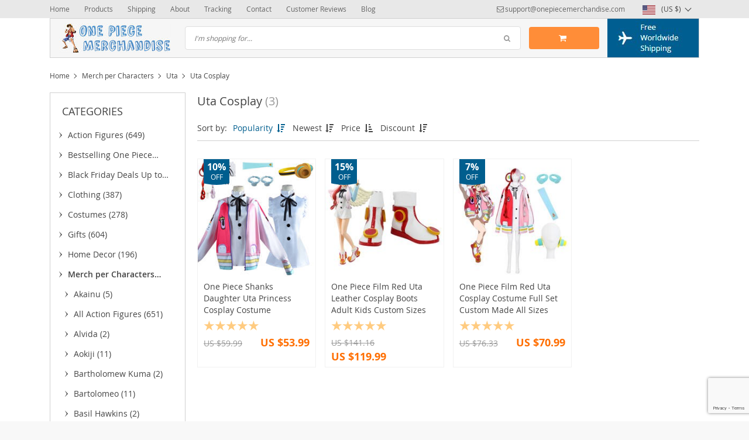

--- FILE ---
content_type: text/html; charset=UTF-8
request_url: https://onepiecemerchandise.com/uta-cosplay/
body_size: 45569
content:
<!DOCTYPE html>
<html lang="en-US" class="no-js" xmlns="http://www.w3.org/1999/html">
<head>
    <link rel="shortcut icon" href="/wp-content/uploads/2017/02/one-piece-merchandise-favion-4.jpg"/>
    <meta charset="UTF-8">
    <meta name="viewport" content="width=device-width, initial-scale=1.0,minimum-scale=1.0, maximum-scale=1.0, user-scalable=no, shrink-to-fit=no">
    <title>Uta Cosplay | One piece Merchandise | Up to 80% Off &amp; Free Shipping</title>    <meta name='robots' content='index, follow, max-image-preview:large, max-snippet:-1, max-video-preview:-1' />
	<style>img:is([sizes="auto" i], [sizes^="auto," i]) { contain-intrinsic-size: 3000px 1500px }</style>
	
<!-- Google Tag Manager for WordPress by gtm4wp.com -->
<script data-cfasync="false" data-pagespeed-no-defer>
	var gtm4wp_datalayer_name = "dataLayer";
	var dataLayer = dataLayer || [];
</script>
<!-- End Google Tag Manager for WordPress by gtm4wp.com -->
	<!-- This site is optimized with the Yoast SEO plugin v26.8 - https://yoast.com/product/yoast-seo-wordpress/ -->
	<meta name="description" content="Buy Uta Cosplay. Bestselling &amp; most Popular Uta Cosplay online at Onepiecemerchandise.com. Up to 80% Off &amp; Free Shipping Worldwide. Shop Now" />
	<link rel="canonical" href="https://onepiecemerchandise.com/uta-cosplay/" />
	<meta property="og:locale" content="en_US" />
	<meta property="og:type" content="article" />
	<meta property="og:title" content="Uta Cosplay | One piece Merchandise | Up to 80% Off &amp; Free Shipping" />
	<meta property="og:description" content="Buy Uta Cosplay. Bestselling &amp; most Popular Uta Cosplay online at Onepiecemerchandise.com. Up to 80% Off &amp; Free Shipping Worldwide. Shop Now" />
	<meta property="og:url" content="https://onepiecemerchandise.com/uta-cosplay/" />
	<meta property="og:site_name" content="One piece Merchandise | Up to 80% Off &amp; Free Shipping" />
	<meta name="twitter:card" content="summary_large_image" />
	<script type="application/ld+json" class="yoast-schema-graph">{"@context":"https://schema.org","@graph":[{"@type":"CollectionPage","@id":"https://onepiecemerchandise.com/uta-cosplay/","url":"https://onepiecemerchandise.com/uta-cosplay/","name":"Uta Cosplay | One piece Merchandise | Up to 80% Off &amp; Free Shipping","isPartOf":{"@id":"https://onepiecemerchandise.com/#website"},"primaryImageOfPage":{"@id":"https://onepiecemerchandise.com/uta-cosplay/#primaryimage"},"image":{"@id":"https://onepiecemerchandise.com/uta-cosplay/#primaryimage"},"thumbnailUrl":"https://onepiecemerchandise.com/wp-content/uploads/2024/09/23410-3d43e7.webp","description":"Buy Uta Cosplay. Bestselling & most Popular Uta Cosplay online at Onepiecemerchandise.com. Up to 80% Off & Free Shipping Worldwide. Shop Now","breadcrumb":{"@id":"https://onepiecemerchandise.com/uta-cosplay/#breadcrumb"},"inLanguage":"en-US"},{"@type":"ImageObject","inLanguage":"en-US","@id":"https://onepiecemerchandise.com/uta-cosplay/#primaryimage","url":"https://onepiecemerchandise.com/wp-content/uploads/2024/09/23410-3d43e7.webp","contentUrl":"https://onepiecemerchandise.com/wp-content/uploads/2024/09/23410-3d43e7.webp","width":220,"height":220,"caption":"One Piece Shanks Daughter Singer Uta Princess Cosplay Costume"},{"@type":"BreadcrumbList","@id":"https://onepiecemerchandise.com/uta-cosplay/#breadcrumb","itemListElement":[{"@type":"ListItem","position":1,"name":"Home","item":"https://onepiecemerchandise.com/"},{"@type":"ListItem","position":2,"name":"Merch per Characters","item":"https://onepiecemerchandise.com/one-piece-characters/"},{"@type":"ListItem","position":3,"name":"Uta","item":"https://onepiecemerchandise.com/uta/"},{"@type":"ListItem","position":4,"name":"Uta Cosplay"}]},{"@type":"WebSite","@id":"https://onepiecemerchandise.com/#website","url":"https://onepiecemerchandise.com/","name":"One Piece Merchandise | Up to 80% OFF | Free Shipping Worldwide","description":"More than 1900 One Piece Merchandise products. Free Shipping &amp; Up to 80% Off.","publisher":{"@id":"https://onepiecemerchandise.com/#organization"},"alternateName":"One Piece Merch with Free Shipping & up to 80% OFF","potentialAction":[{"@type":"SearchAction","target":{"@type":"EntryPoint","urlTemplate":"https://onepiecemerchandise.com/?s={search_term_string}"},"query-input":{"@type":"PropertyValueSpecification","valueRequired":true,"valueName":"search_term_string"}}],"inLanguage":"en-US"},{"@type":"Organization","@id":"https://onepiecemerchandise.com/#organization","name":"One Piece Merchandise | Up to 80% OFF | Free Shipping Worldwide","url":"https://onepiecemerchandise.com/","logo":{"@type":"ImageObject","inLanguage":"en-US","@id":"https://onepiecemerchandise.com/#/schema/logo/image/","url":"https://onepiecemerchandise.com/wp-content/uploads/2017/02/one-piece-merchandise-logo-14.jpg","contentUrl":"https://onepiecemerchandise.com/wp-content/uploads/2017/02/one-piece-merchandise-logo-14.jpg","width":190,"height":50,"caption":"One Piece Merchandise | Up to 80% OFF | Free Shipping Worldwide"},"image":{"@id":"https://onepiecemerchandise.com/#/schema/logo/image/"}}]}</script>
	<!-- / Yoast SEO plugin. -->


<link rel='dns-prefetch' href='//connect.facebook.net' />
<link rel="alternate" type="application/rss+xml" title="One piece Merchandise | Up to 80% Off &amp; Free Shipping &raquo; Uta Cosplay Product Category Feed" href="https://onepiecemerchandise.com/uta-cosplay/feed/" />
<link rel='stylesheet' id='vnc2_allstyle-css' href='https://onepiecemerchandise.com/wp-content/themes/davinci/assets/css/allstyle.css?ver=1.6.5' type='text/css' media='all' />
<link rel='stylesheet' id='adstm-css' href='https://onepiecemerchandise.com/wp-content/themes/davinci/style.css?ver=1.6.5' type='text/css' media='all' />
<link rel='stylesheet' id='wp-block-library-css' href='https://onepiecemerchandise.com/wp-includes/css/dist/block-library/style.min.css?ver=ca14ef3ab86221469b6fd711c1aed854' type='text/css' media='all' />
<style id='classic-theme-styles-inline-css' type='text/css'>
/*! This file is auto-generated */
.wp-block-button__link{color:#fff;background-color:#32373c;border-radius:9999px;box-shadow:none;text-decoration:none;padding:calc(.667em + 2px) calc(1.333em + 2px);font-size:1.125em}.wp-block-file__button{background:#32373c;color:#fff;text-decoration:none}
</style>
<style id='global-styles-inline-css' type='text/css'>
:root{--wp--preset--aspect-ratio--square: 1;--wp--preset--aspect-ratio--4-3: 4/3;--wp--preset--aspect-ratio--3-4: 3/4;--wp--preset--aspect-ratio--3-2: 3/2;--wp--preset--aspect-ratio--2-3: 2/3;--wp--preset--aspect-ratio--16-9: 16/9;--wp--preset--aspect-ratio--9-16: 9/16;--wp--preset--color--black: #000000;--wp--preset--color--cyan-bluish-gray: #abb8c3;--wp--preset--color--white: #ffffff;--wp--preset--color--pale-pink: #f78da7;--wp--preset--color--vivid-red: #cf2e2e;--wp--preset--color--luminous-vivid-orange: #ff6900;--wp--preset--color--luminous-vivid-amber: #fcb900;--wp--preset--color--light-green-cyan: #7bdcb5;--wp--preset--color--vivid-green-cyan: #00d084;--wp--preset--color--pale-cyan-blue: #8ed1fc;--wp--preset--color--vivid-cyan-blue: #0693e3;--wp--preset--color--vivid-purple: #9b51e0;--wp--preset--gradient--vivid-cyan-blue-to-vivid-purple: linear-gradient(135deg,rgba(6,147,227,1) 0%,rgb(155,81,224) 100%);--wp--preset--gradient--light-green-cyan-to-vivid-green-cyan: linear-gradient(135deg,rgb(122,220,180) 0%,rgb(0,208,130) 100%);--wp--preset--gradient--luminous-vivid-amber-to-luminous-vivid-orange: linear-gradient(135deg,rgba(252,185,0,1) 0%,rgba(255,105,0,1) 100%);--wp--preset--gradient--luminous-vivid-orange-to-vivid-red: linear-gradient(135deg,rgba(255,105,0,1) 0%,rgb(207,46,46) 100%);--wp--preset--gradient--very-light-gray-to-cyan-bluish-gray: linear-gradient(135deg,rgb(238,238,238) 0%,rgb(169,184,195) 100%);--wp--preset--gradient--cool-to-warm-spectrum: linear-gradient(135deg,rgb(74,234,220) 0%,rgb(151,120,209) 20%,rgb(207,42,186) 40%,rgb(238,44,130) 60%,rgb(251,105,98) 80%,rgb(254,248,76) 100%);--wp--preset--gradient--blush-light-purple: linear-gradient(135deg,rgb(255,206,236) 0%,rgb(152,150,240) 100%);--wp--preset--gradient--blush-bordeaux: linear-gradient(135deg,rgb(254,205,165) 0%,rgb(254,45,45) 50%,rgb(107,0,62) 100%);--wp--preset--gradient--luminous-dusk: linear-gradient(135deg,rgb(255,203,112) 0%,rgb(199,81,192) 50%,rgb(65,88,208) 100%);--wp--preset--gradient--pale-ocean: linear-gradient(135deg,rgb(255,245,203) 0%,rgb(182,227,212) 50%,rgb(51,167,181) 100%);--wp--preset--gradient--electric-grass: linear-gradient(135deg,rgb(202,248,128) 0%,rgb(113,206,126) 100%);--wp--preset--gradient--midnight: linear-gradient(135deg,rgb(2,3,129) 0%,rgb(40,116,252) 100%);--wp--preset--font-size--small: 13px;--wp--preset--font-size--medium: 20px;--wp--preset--font-size--large: 36px;--wp--preset--font-size--x-large: 42px;--wp--preset--spacing--20: 0.44rem;--wp--preset--spacing--30: 0.67rem;--wp--preset--spacing--40: 1rem;--wp--preset--spacing--50: 1.5rem;--wp--preset--spacing--60: 2.25rem;--wp--preset--spacing--70: 3.38rem;--wp--preset--spacing--80: 5.06rem;--wp--preset--shadow--natural: 6px 6px 9px rgba(0, 0, 0, 0.2);--wp--preset--shadow--deep: 12px 12px 50px rgba(0, 0, 0, 0.4);--wp--preset--shadow--sharp: 6px 6px 0px rgba(0, 0, 0, 0.2);--wp--preset--shadow--outlined: 6px 6px 0px -3px rgba(255, 255, 255, 1), 6px 6px rgba(0, 0, 0, 1);--wp--preset--shadow--crisp: 6px 6px 0px rgba(0, 0, 0, 1);}:where(.is-layout-flex){gap: 0.5em;}:where(.is-layout-grid){gap: 0.5em;}body .is-layout-flex{display: flex;}.is-layout-flex{flex-wrap: wrap;align-items: center;}.is-layout-flex > :is(*, div){margin: 0;}body .is-layout-grid{display: grid;}.is-layout-grid > :is(*, div){margin: 0;}:where(.wp-block-columns.is-layout-flex){gap: 2em;}:where(.wp-block-columns.is-layout-grid){gap: 2em;}:where(.wp-block-post-template.is-layout-flex){gap: 1.25em;}:where(.wp-block-post-template.is-layout-grid){gap: 1.25em;}.has-black-color{color: var(--wp--preset--color--black) !important;}.has-cyan-bluish-gray-color{color: var(--wp--preset--color--cyan-bluish-gray) !important;}.has-white-color{color: var(--wp--preset--color--white) !important;}.has-pale-pink-color{color: var(--wp--preset--color--pale-pink) !important;}.has-vivid-red-color{color: var(--wp--preset--color--vivid-red) !important;}.has-luminous-vivid-orange-color{color: var(--wp--preset--color--luminous-vivid-orange) !important;}.has-luminous-vivid-amber-color{color: var(--wp--preset--color--luminous-vivid-amber) !important;}.has-light-green-cyan-color{color: var(--wp--preset--color--light-green-cyan) !important;}.has-vivid-green-cyan-color{color: var(--wp--preset--color--vivid-green-cyan) !important;}.has-pale-cyan-blue-color{color: var(--wp--preset--color--pale-cyan-blue) !important;}.has-vivid-cyan-blue-color{color: var(--wp--preset--color--vivid-cyan-blue) !important;}.has-vivid-purple-color{color: var(--wp--preset--color--vivid-purple) !important;}.has-black-background-color{background-color: var(--wp--preset--color--black) !important;}.has-cyan-bluish-gray-background-color{background-color: var(--wp--preset--color--cyan-bluish-gray) !important;}.has-white-background-color{background-color: var(--wp--preset--color--white) !important;}.has-pale-pink-background-color{background-color: var(--wp--preset--color--pale-pink) !important;}.has-vivid-red-background-color{background-color: var(--wp--preset--color--vivid-red) !important;}.has-luminous-vivid-orange-background-color{background-color: var(--wp--preset--color--luminous-vivid-orange) !important;}.has-luminous-vivid-amber-background-color{background-color: var(--wp--preset--color--luminous-vivid-amber) !important;}.has-light-green-cyan-background-color{background-color: var(--wp--preset--color--light-green-cyan) !important;}.has-vivid-green-cyan-background-color{background-color: var(--wp--preset--color--vivid-green-cyan) !important;}.has-pale-cyan-blue-background-color{background-color: var(--wp--preset--color--pale-cyan-blue) !important;}.has-vivid-cyan-blue-background-color{background-color: var(--wp--preset--color--vivid-cyan-blue) !important;}.has-vivid-purple-background-color{background-color: var(--wp--preset--color--vivid-purple) !important;}.has-black-border-color{border-color: var(--wp--preset--color--black) !important;}.has-cyan-bluish-gray-border-color{border-color: var(--wp--preset--color--cyan-bluish-gray) !important;}.has-white-border-color{border-color: var(--wp--preset--color--white) !important;}.has-pale-pink-border-color{border-color: var(--wp--preset--color--pale-pink) !important;}.has-vivid-red-border-color{border-color: var(--wp--preset--color--vivid-red) !important;}.has-luminous-vivid-orange-border-color{border-color: var(--wp--preset--color--luminous-vivid-orange) !important;}.has-luminous-vivid-amber-border-color{border-color: var(--wp--preset--color--luminous-vivid-amber) !important;}.has-light-green-cyan-border-color{border-color: var(--wp--preset--color--light-green-cyan) !important;}.has-vivid-green-cyan-border-color{border-color: var(--wp--preset--color--vivid-green-cyan) !important;}.has-pale-cyan-blue-border-color{border-color: var(--wp--preset--color--pale-cyan-blue) !important;}.has-vivid-cyan-blue-border-color{border-color: var(--wp--preset--color--vivid-cyan-blue) !important;}.has-vivid-purple-border-color{border-color: var(--wp--preset--color--vivid-purple) !important;}.has-vivid-cyan-blue-to-vivid-purple-gradient-background{background: var(--wp--preset--gradient--vivid-cyan-blue-to-vivid-purple) !important;}.has-light-green-cyan-to-vivid-green-cyan-gradient-background{background: var(--wp--preset--gradient--light-green-cyan-to-vivid-green-cyan) !important;}.has-luminous-vivid-amber-to-luminous-vivid-orange-gradient-background{background: var(--wp--preset--gradient--luminous-vivid-amber-to-luminous-vivid-orange) !important;}.has-luminous-vivid-orange-to-vivid-red-gradient-background{background: var(--wp--preset--gradient--luminous-vivid-orange-to-vivid-red) !important;}.has-very-light-gray-to-cyan-bluish-gray-gradient-background{background: var(--wp--preset--gradient--very-light-gray-to-cyan-bluish-gray) !important;}.has-cool-to-warm-spectrum-gradient-background{background: var(--wp--preset--gradient--cool-to-warm-spectrum) !important;}.has-blush-light-purple-gradient-background{background: var(--wp--preset--gradient--blush-light-purple) !important;}.has-blush-bordeaux-gradient-background{background: var(--wp--preset--gradient--blush-bordeaux) !important;}.has-luminous-dusk-gradient-background{background: var(--wp--preset--gradient--luminous-dusk) !important;}.has-pale-ocean-gradient-background{background: var(--wp--preset--gradient--pale-ocean) !important;}.has-electric-grass-gradient-background{background: var(--wp--preset--gradient--electric-grass) !important;}.has-midnight-gradient-background{background: var(--wp--preset--gradient--midnight) !important;}.has-small-font-size{font-size: var(--wp--preset--font-size--small) !important;}.has-medium-font-size{font-size: var(--wp--preset--font-size--medium) !important;}.has-large-font-size{font-size: var(--wp--preset--font-size--large) !important;}.has-x-large-font-size{font-size: var(--wp--preset--font-size--x-large) !important;}
:where(.wp-block-post-template.is-layout-flex){gap: 1.25em;}:where(.wp-block-post-template.is-layout-grid){gap: 1.25em;}
:where(.wp-block-columns.is-layout-flex){gap: 2em;}:where(.wp-block-columns.is-layout-grid){gap: 2em;}
:root :where(.wp-block-pullquote){font-size: 1.5em;line-height: 1.6;}
</style>
<link rel='stylesheet' id='contact-form-7-css' href='https://onepiecemerchandise.com/wp-content/plugins/contact-form-7/includes/css/styles.css?ver=6.1.4' type='text/css' media='all' />
<link rel='stylesheet' id='front-flag-css' href='//onepiecemerchandise.com/wp-content/plugins/alids/assets/front/css/flags.css?ver=1.9.2.7' type='text/css' media='all' />
<link rel='stylesheet' id='front-cart-css' href='//onepiecemerchandise.com/wp-content/plugins/alids/assets/front/css/shopping_cart.css?ver=1.9.2.7' type='text/css' media='all' />
<link rel='stylesheet' id='search-product-css' href='//onepiecemerchandise.com/wp-content/plugins/alids/assets/front/css/search-product.css?ver=1.9.2.7' type='text/css' media='all' />
<link rel="https://api.w.org/" href="https://onepiecemerchandise.com/wp-json/" /><link rel="EditURI" type="application/rsd+xml" title="RSD" href="https://onepiecemerchandise.com/xmlrpc.php?rsd" />

		<!-- Google Tag Manager -->
		<script>!function(){"use strict";function l(e){for(var t=e,r=0,n=document.cookie.split(";");r<n.length;r++){var o=n[r].split("=");if(o[0].trim()===t)return o[1]}}function s(e){return localStorage.getItem(e)}function u(e){return window[e]}function A(e,t){e=document.querySelector(e);return t?null==e?void 0:e.getAttribute(t):null==e?void 0:e.textContent}var e=window,t=document,r="script",n="dataLayer",o="https://load.dev.onepiecemerchandise.com",a="",i="0Rjwodprff",c="lPJ=aWQ9R1RNLTVCSDJGVks%3D&amp;sort=asc",g="cookie",v="_sbp",E="",d=!1;try{var d=!!g&&(m=navigator.userAgent,!!(m=new RegExp("Version/([0-9._]+)(.*Mobile)?.*Safari.*").exec(m)))&&16.4<=parseFloat(m[1]),f="stapeUserId"===g,I=d&&!f?function(e,t,r){void 0===t&&(t="");var n={cookie:l,localStorage:s,jsVariable:u,cssSelector:A},t=Array.isArray(t)?t:[t];if(e&&n[e])for(var o=n[e],a=0,i=t;a<i.length;a++){var c=i[a],c=r?o(c,r):o(c);if(c)return c}else console.warn("invalid uid source",e)}(g,v,E):void 0;d=d&&(!!I||f)}catch(e){console.error(e)}var m=e,g=(m[n]=m[n]||[],m[n].push({"gtm.start":(new Date).getTime(),event:"gtm.js"}),t.getElementsByTagName(r)[0]),v=I?"&bi="+encodeURIComponent(I):"",E=t.createElement(r),f=(d&&(i=8<i.length?i.replace(/([a-z]{8}$)/,"kp$1"):"kp"+i),!d&&a?a:o);E.async=!0,E.src=f+"/"+i+".js?"+c+v,null!=(e=g.parentNode)&&e.insertBefore(E,g)}();</script>
		<!-- End Google Tag Manager -->
		
<!-- Google Tag Manager for WordPress by gtm4wp.com -->
<!-- GTM Container placement set to off -->
<script data-cfasync="false" data-pagespeed-no-defer type="text/javascript">
	var dataLayer_content = {"pagePostType":"product","pagePostType2":"tax-product","pageCategory":[]};
	dataLayer.push( dataLayer_content );
</script>
<script data-cfasync="false" data-pagespeed-no-defer type="text/javascript">
	console.warn && console.warn("[GTM4WP] Google Tag Manager container code placement set to OFF !!!");
	console.warn && console.warn("[GTM4WP] Data layer codes are active but GTM container must be loaded using custom coding !!!");
</script>
<!-- End Google Tag Manager for WordPress by gtm4wp.com --><style rel="stylesheet">
        .content-viewed .b-title {
        border-top: 2px solid #005E8E;
    }

    .slidebtns .btn-primary,.grider span:before {
        background: #FF8D38!important;
    }
    .slidebtns .btn-primary:hover,.grider a:hover span:before {
        background: #FF6E01!important;
    }

    [class^="icofeatures-"], [class*=" icofeatures-"],.feature .img-feat span {
        color: #007CB1 !important;
    }

    #clock .clock .item {
        background: #C36833;
        border: 1px solid #C36833;
    }

    .content-countdown .color {
        color: #EEA12D;
    }

    .features .features-main-text {
        color: #007CB1 !important;
    }

    [class^="icofeatures-"], [class*=" icofeatures-"] {
        color: #007CB1 !important;
    }

    @media(min-width: 1200px){
        .bgr{
            background: url(#fff) fixed center center no-repeat #fff;
        }
    }


    .price .sale,.newprice span,div span.newprice  {
        color: #FF6E00!important;
    }

    .btn-primary{
        box-shadow: none;
        background-color: #FF8D38!important;
        border-color: #FF8D38!important;
    }

    .btn-primary:hover,.btn-primary:active{
        box-shadow: none;
        background-color: #FF6E01!important;
        border-color: #FF6E01!important;
    }

        .adapsearch input,.title-cat:after,.product-item .discount:after,.wrap-tumb .discount:after,.title-stripe:after,.size_chart_table tr+tr:hover,.tab_head.active,.adap_tab_head.active{background:#005E8E;}
    .upbutton,.reliable .bigtext,.meta-item-img:not(.disabled):hover,.meta-item-img:not(.disabled):active,.meta-item-img.active,.cz_text_tmpl_color,.sortby a:hover,.sortby a.active{color:#005E8E;}
    .pager li.active a,.pager li.active span,.item_slider_minis .item.curr_active{border-color: #005E8E;color:#005E8E;}
    .callhead{background: #005E8E;}
    .meta-item-text.active{border-color:#005E8E;}

    @media (max-width: 767px) {
        .title-cat a{border-color:#005E8E}
        .adapupheader a,.adapsearch .scope{color:#005E8E}
    }

    .davinci .footer{background:#454545;}
    .footer h5{color:#fff;}
    .footer a{color:#dadada;}

    .footerB{color:#c8c8c8;background:#292929;}
    .footerB span{color:#868686;}
    .stars{color:#ff9802;}




</style>		<style type="text/css" id="wp-custom-css">
			.whitespacebelow {
	margin-bottom: 15px !important;
}
.whitespaceright {
	padding-right: 30px !important;
	white-space: nowrap !important;
}
.whitespacerightbelow {
	margin-bottom: 15px !important;
	padding-right: 30px !important;
	white-space: nowrap !important;
}		</style>
		    <style>
            </style>
    <script>
  (function (w,i,d,g,e,t,s) {w[d] = w[d]||[];t= i.createElement(g);
    t.async=1;t.src=e;s=i.getElementsByTagName(g)[0];s.parentNode.insertBefore(t, s);
  })(window, document, '_gscq','script','//widgets.getsitecontrol.com/124284/script.js');
</script>

<script>(function(w,d,t,r,u){var f,n,i;w[u]=w[u]||[],f=function(){var o={ti:"26005187"};o.q=w[u],w[u]=new UET(o),w[u].push("pageLoad")},n=d.createElement(t),n.src=r,n.async=1,n.onload=n.onreadystatechange=function(){var s=this.readyState;s&&s!=="loaded"&&s!=="complete"||(f(),n.onload=n.onreadystatechange=null)},i=d.getElementsByTagName(t)[0],i.parentNode.insertBefore(n,i)})(window,document,"script","//bat.bing.com/bat.js","uetq");</script>

<!-- Facebook Pixel Code -->
<script>
  !function(f,b,e,v,n,t,s)
  {if(f.fbq)return;n=f.fbq=function(){n.callMethod?
  n.callMethod.apply(n,arguments):n.queue.push(arguments)};
  if(!f._fbq)f._fbq=n;n.push=n;n.loaded=!0;n.version='2.0';
  n.queue=[];t=b.createElement(e);t.async=!0;
  t.src=v;s=b.getElementsByTagName(e)[0];
  s.parentNode.insertBefore(t,s)}(window, document,'script',
  'https://connect.facebook.net/en_US/fbevents.js');
  fbq('init', '258596994853552');
  fbq('track', 'PageView');
</script>
<noscript><img height="1" width="1" style="display:none"
  src="https://www.facebook.com/tr?id=258596994853552&ev=PageView&noscript=1"
/></noscript>
<!-- End Facebook Pixel Code -->

<script type="text/javascript">
    (function(c,l,a,r,i,t,y){
        c[a]=c[a]||function(){(c[a].q=c[a].q||[]).push(arguments)};
        t=l.createElement(r);t.async=1;t.src="https://www.clarity.ms/tag/"+i;
        y=l.getElementsByTagName(r)[0];y.parentNode.insertBefore(t,y);
    })(window, document, "clarity", "script", "6y5jgbsdu3");
</script>


<meta name="p:domain_verify" content="c850a6886e1717c4df53828cebfb645c"/>

<script>
window.ga = window.ga || function () {
};
</script>        <link rel="preload" href="https://onepiecemerchandise.com/wp-content/themes/davinci/webfonts/OpenSans.woff" as="font" type="font/woff" crossorigin>
    <link rel="preload" href="https://onepiecemerchandise.com/wp-content/themes/davinci/webfonts/OpenSans600.woff" as="font" type="font/woff" crossorigin>
    <link rel="preload" href="https://onepiecemerchandise.com/wp-content/themes/davinci/webfonts/OpenSans700.woff" as="font" type="font/woff" crossorigin>
    <script>
        ajaxurl = 'https://onepiecemerchandise.com/wp-admin/admin-ajax.php';
    </script>
    
</head>
<body data-rsssl=1 class="archive tax-product_cat term-uta-cosplay term-608 wp-theme-davinci js-show-pre-selected-variation " >
<div class="bgr">
    <div class="header_cont">
        <div class="adapupheader">
            <div class="container">
                <div class="shiptip">
                                                                <div>
                            <a href="mailto:support@onepiecemerchandise.com"><span class="top-header__mail icon-mail" itemprop="email">support@onepiecemerchandise.com</span></a>
                        </div>
                                        
                </div>
                <div class="adapsearch">
                    <span class="scope"><i class="icon-search"></i></span>
                </div>
            </div>

        </div>
        <div class="upheader">
            <div class="container">
                <div class="row">
                    <div class="col upheaderL">
                        <div class="mainnav">
                            <h3>Categories</h3>
                            <ul><li id="menu-item-18058" class="menu-item menu-item-type-taxonomy menu-item-object-product_cat menu-item-has-children menu-item-18058"><a href="https://onepiecemerchandise.com/action-figures/">Action Figures</a><span class='arrright'></span><ul>	<li id="menu-item-24179" class="menu-item menu-item-type-custom menu-item-object-custom menu-item-24179"><a href="https://onepiecemerchandise.com/action-figures/">All Action Figures</a></li>	<li id="menu-item-24238" class="menu-item menu-item-type-custom menu-item-object-custom menu-item-24238"><a href="https://onepiecemerchandise.com/action-figures/?orderby=orders">Popular Figures 🔥</a></li>	<li id="menu-item-33434" class="menu-item menu-item-type-custom menu-item-object-custom menu-item-33434"><a href="https://onepiecemerchandise.com/action-figures/?orderby=newest">Latest Action Figures</a></li>	<li id="menu-item-24178" class="menu-item menu-item-type-taxonomy menu-item-object-product_cat menu-item-24178"><a href="https://onepiecemerchandise.com/funko-pop-one-piece/">Funko Pop One Piece</a></li></ul></li><li id="menu-item-67" class="menu-item menu-item-type-custom menu-item-object-custom menu-item-67"><a href="https://onepiecemerchandise.com/product/">Bestsellers</a></li><li id="menu-item-35" class="menu-item menu-item-type-custom menu-item-object-custom menu-item-has-children menu-item-35"><a href="https://onepiecemerchandise.com/product_cat/costumes/">Costumes</a><span class='arrright'></span><ul>	<li id="menu-item-33436" class="menu-item menu-item-type-custom menu-item-object-custom menu-item-33436"><a href="https://onepiecemerchandise.com/costumes/?orderby=orders">All Costumes</a></li>	<li id="menu-item-33435" class="menu-item menu-item-type-custom menu-item-object-custom menu-item-33435"><a href="https://onepiecemerchandise.com/costumes/?orderby=orders">Popular Costumes 🔥</a></li></ul></li><li id="menu-item-49" class="menu-item menu-item-type-custom menu-item-object-custom menu-item-has-children menu-item-49"><a href="https://onepiecemerchandise.com/clothing/">Clothing</a><span class='arrright'></span><ul>	<li id="menu-item-33438" class="menu-item menu-item-type-custom menu-item-object-custom menu-item-33438"><a href="https://onepiecemerchandise.com/clothing/">All Clothing</a></li>	<li id="menu-item-33437" class="whitespacerightbelow menu-item menu-item-type-custom menu-item-object-custom menu-item-33437"><a href="https://onepiecemerchandise.com/clothing/">Popular Clothing 🔥</a></li>	<li id="menu-item-48" class="menu-item menu-item-type-custom menu-item-object-custom menu-item-48"><a href="https://onepiecemerchandise.com/t-shirts/">T-Shirts</a></li>	<li id="menu-item-50" class="menu-item menu-item-type-custom menu-item-object-custom menu-item-50"><a href="https://onepiecemerchandise.com/hats/">Headwear</a></li>	<li id="menu-item-24211" class="menu-item menu-item-type-taxonomy menu-item-object-product_cat menu-item-24211"><a href="https://onepiecemerchandise.com/kimono/">Kimono</a></li>	<li id="menu-item-24220" class="menu-item menu-item-type-taxonomy menu-item-object-product_cat menu-item-24220"><a href="https://onepiecemerchandise.com/gloves/">Gloves</a></li>	<li id="menu-item-24203" class="menu-item menu-item-type-taxonomy menu-item-object-product_cat menu-item-24203"><a href="https://onepiecemerchandise.com/footwear/">Footwear</a></li>	<li id="menu-item-51" class="menu-item menu-item-type-custom menu-item-object-custom menu-item-51"><a href="https://onepiecemerchandise.com/hoodies/">Hoodies</a></li>	<li id="menu-item-24622" class="menu-item menu-item-type-taxonomy menu-item-object-product_cat menu-item-24622"><a href="https://onepiecemerchandise.com/pajamas/">Pajamas</a></li>	<li id="menu-item-24239" class="menu-item menu-item-type-taxonomy menu-item-object-product_cat menu-item-24239"><a href="https://onepiecemerchandise.com/jogging-sports/">Jogging &amp; Sports</a></li>	<li id="menu-item-24318" class="menu-item menu-item-type-taxonomy menu-item-object-product_cat menu-item-24318"><a href="https://onepiecemerchandise.com/one-piece-christmas-sweaters/">Christmas Sweaters</a></li>	<li id="menu-item-24227" class="menu-item menu-item-type-taxonomy menu-item-object-product_cat menu-item-24227"><a href="https://onepiecemerchandise.com/jackets/">Jackets</a></li>	<li id="menu-item-1650" class="menu-item menu-item-type-custom menu-item-object-custom menu-item-1650"><a href="https://onepiecemerchandise.com/socks">Socks</a></li>	<li id="menu-item-24244" class="menu-item menu-item-type-taxonomy menu-item-object-product_cat menu-item-has-children menu-item-24244"><a href="https://onepiecemerchandise.com/swimming/">Swimming</a><span class='arrright'></span><ul>		<li id="menu-item-24243" class="menu-item menu-item-type-taxonomy menu-item-object-product_cat menu-item-24243"><a href="https://onepiecemerchandise.com/woman/">Woman</a></li>		<li id="menu-item-24242" class="menu-item menu-item-type-taxonomy menu-item-object-product_cat menu-item-24242"><a href="https://onepiecemerchandise.com/men/">Men</a></li>		<li id="menu-item-24241" class="menu-item menu-item-type-taxonomy menu-item-object-product_cat menu-item-24241"><a href="https://onepiecemerchandise.com/kids/">Kids</a></li></ul></li></ul></li><li id="menu-item-53" class="menu-item menu-item-type-custom menu-item-object-custom menu-item-has-children menu-item-53"><a href="https://onepiecemerchandise.com/gifts/">Gifts</a><span class='arrright'></span><ul>	<li id="menu-item-33439" class="menu-item menu-item-type-custom menu-item-object-custom menu-item-33439"><a href="https://onepiecemerchandise.com/gifts/">All Gifts</a></li>	<li id="menu-item-33440" class="whitespacerightbelow menu-item menu-item-type-custom menu-item-object-custom menu-item-33440"><a href="https://onepiecemerchandise.com/gifts/">Popular Gifts 🔥</a></li>	<li id="menu-item-52" class="menu-item menu-item-type-custom menu-item-object-custom menu-item-52"><a href="https://onepiecemerchandise.com/Bags/">Bags</a></li>	<li id="menu-item-54" class="menu-item menu-item-type-custom menu-item-object-custom menu-item-54"><a href="https://onepiecemerchandise.com/cards/">Cards</a></li>	<li id="menu-item-55" class="menu-item menu-item-type-custom menu-item-object-custom menu-item-55"><a href="https://onepiecemerchandise.com/flags/">Flags</a></li>	<li id="menu-item-491" class="menu-item menu-item-type-custom menu-item-object-custom menu-item-491"><a href="https://onepiecemerchandise.com/keychains">Keychains</a></li>	<li id="menu-item-24263" class="menu-item menu-item-type-taxonomy menu-item-object-product_cat menu-item-24263"><a href="https://onepiecemerchandise.com/keycaps/">Keycaps</a></li>	<li id="menu-item-842" class="menu-item menu-item-type-custom menu-item-object-custom menu-item-has-children menu-item-842"><a href="https://onepiecemerchandise.com/toys">Toys</a><span class='arrright'></span><ul>		<li id="menu-item-888" class="menu-item menu-item-type-custom menu-item-object-custom menu-item-has-children menu-item-888"><a href="https://onepiecemerchandise.com/home-decor">Home Decor</a><span class='arrright'></span><ul>			<li id="menu-item-33443" class="menu-item menu-item-type-custom menu-item-object-custom menu-item-33443"><a href="https://onepiecemerchandise.com/home-decor/">All Home Decor</a></li>			<li id="menu-item-33444" class="whitespacerightbelow menu-item menu-item-type-custom menu-item-object-custom menu-item-33444"><a href="https://onepiecemerchandise.com/home-decor/">Popular Home Decor 🔥</a></li>			<li id="menu-item-65" class="menu-item menu-item-type-custom menu-item-object-custom menu-item-65"><a href="https://onepiecemerchandise.com/posters/">Posters</a></li>			<li id="menu-item-24270" class="menu-item menu-item-type-taxonomy menu-item-object-product_cat menu-item-24270"><a href="https://onepiecemerchandise.com/pillow-blanket/">Pillow &amp; Blanket</a></li>			<li id="menu-item-24623" class="menu-item menu-item-type-taxonomy menu-item-object-product_cat menu-item-24623"><a href="https://onepiecemerchandise.com/floor-mats/">Floor Mats</a></li>			<li id="menu-item-24249" class="menu-item menu-item-type-taxonomy menu-item-object-product_cat menu-item-24249"><a href="https://onepiecemerchandise.com/towels/">Towels</a></li></ul></li></ul></li>	<li id="menu-item-56" class="menu-item menu-item-type-custom menu-item-object-custom menu-item-56"><a href="https://onepiecemerchandise.com/mouse-pads/">Mouse Pads</a></li>	<li id="menu-item-57" class="menu-item menu-item-type-custom menu-item-object-custom menu-item-57"><a href="https://onepiecemerchandise.com/mugs/">Mugs &#038; Bottles</a></li>	<li id="menu-item-74" class="menu-item menu-item-type-custom menu-item-object-custom menu-item-74"><a href="https://onepiecemerchandise.com/other/">Other</a></li>	<li id="menu-item-24226" class="menu-item menu-item-type-taxonomy menu-item-object-product_cat menu-item-24226"><a href="https://onepiecemerchandise.com/pins-brooches/">Pins &amp; Brooches</a></li>	<li id="menu-item-24267" class="menu-item menu-item-type-taxonomy menu-item-object-product_cat menu-item-24267"><a href="https://onepiecemerchandise.com/puzzles/">Puzzles</a></li>	<li id="menu-item-24530" class="menu-item menu-item-type-custom menu-item-object-custom menu-item-24530"><a href="https://onepiecemerchandise.com/plush/">Plush</a></li>	<li id="menu-item-63" class="menu-item menu-item-type-custom menu-item-object-custom menu-item-63"><a href="https://onepiecemerchandise.com/phone-cases/">Phone Cases</a></li>	<li id="menu-item-58" class="menu-item menu-item-type-custom menu-item-object-custom menu-item-58"><a href="https://onepiecemerchandise.com/stickers/">Stickers</a></li>	<li id="menu-item-24254" class="menu-item menu-item-type-taxonomy menu-item-object-product_cat menu-item-24254"><a href="https://onepiecemerchandise.com/school-office-supplies/">School &amp; Office supplies</a></li>	<li id="menu-item-24271" class="menu-item menu-item-type-taxonomy menu-item-object-product_cat menu-item-24271"><a href="https://onepiecemerchandise.com/smoking/">Smoking</a></li>	<li id="menu-item-1670" class="menu-item menu-item-type-custom menu-item-object-custom menu-item-1670"><a href="https://onepiecemerchandise.com/skins">Skins</a></li>	<li id="menu-item-88" class="menu-item menu-item-type-custom menu-item-object-custom menu-item-88"><a href="https://onepiecemerchandise.com/tattoos/">Tattoos</a></li>	<li id="menu-item-59" class="menu-item menu-item-type-custom menu-item-object-custom menu-item-59"><a href="https://onepiecemerchandise.com/wallet/">Wallet</a></li></ul></li><li id="menu-item-60" class="menu-item menu-item-type-custom menu-item-object-custom menu-item-has-children menu-item-60"><a href="https://onepiecemerchandise.com/jewelry/">Jewelry</a><span class='arrright'></span><ul>	<li id="menu-item-33441" class="menu-item menu-item-type-custom menu-item-object-custom menu-item-33441"><a href="https://onepiecemerchandise.com/jewelry/">All Jewelry</a></li>	<li id="menu-item-33442" class="whitespacerightbelow menu-item menu-item-type-custom menu-item-object-custom menu-item-33442"><a href="https://onepiecemerchandise.com/jewelry/">Popular Jewelry 🔥</a></li>	<li id="menu-item-61" class="menu-item menu-item-type-custom menu-item-object-custom menu-item-61"><a href="https://onepiecemerchandise.com/bracelets/">Bracelets</a></li>	<li id="menu-item-62" class="menu-item menu-item-type-custom menu-item-object-custom menu-item-62"><a href="https://onepiecemerchandise.com/necklace/">Necklace</a></li>	<li id="menu-item-64" class="menu-item menu-item-type-custom menu-item-object-custom menu-item-64"><a href="https://onepiecemerchandise.com/watches/">Watches</a></li>	<li id="menu-item-1663" class="menu-item menu-item-type-custom menu-item-object-custom menu-item-1663"><a href="https://onepiecemerchandise.com/rings">Rings</a></li>	<li id="menu-item-10202" class="menu-item menu-item-type-taxonomy menu-item-object-product_cat menu-item-10202"><a href="https://onepiecemerchandise.com/earrings/">Earrings</a></li></ul></li><li id="menu-item-47" class="menu-item menu-item-type-custom menu-item-object-custom current-menu-ancestor menu-item-has-children menu-item-47"><a href="https://onepiecemerchandise.com/one-piece-characters/">Merch per Characters</a><span class='arrright'></span><ul>	<li id="menu-item-24183" class="menu-item menu-item-type-custom menu-item-object-custom menu-item-24183"><a href="https://onepiecemerchandise.com/action-figures/">All Action Figures</a></li>	<li id="menu-item-24420" class="menu-item menu-item-type-taxonomy menu-item-object-product_cat menu-item-has-children menu-item-24420"><a href="https://onepiecemerchandise.com/akainu/">Akainu</a><span class='arrright'></span><ul>		<li id="menu-item-24421" class="menu-item menu-item-type-custom menu-item-object-custom menu-item-24421"><a href="https://onepiecemerchandise.com/akainu/">All Akainu Merchandise 🔥</a></li>		<li id="menu-item-24419" class="menu-item menu-item-type-taxonomy menu-item-object-product_cat menu-item-24419"><a href="https://onepiecemerchandise.com/akainu-cosplay/">Akainu Cosplay</a></li>		<li id="menu-item-24423" class="menu-item menu-item-type-taxonomy menu-item-object-product_cat menu-item-24423"><a href="https://onepiecemerchandise.com/akainu-figure/">Akainu Figure</a></li></ul></li>	<li id="menu-item-24424" class="menu-item menu-item-type-taxonomy menu-item-object-product_cat menu-item-has-children menu-item-24424"><a href="https://onepiecemerchandise.com/aokiji/">Aokiji</a><span class='arrright'></span><ul>		<li id="menu-item-24427" class="menu-item menu-item-type-custom menu-item-object-custom menu-item-24427"><a href="https://onepiecemerchandise.com/aokiji/">All Aokiji Merchandise 🔥</a></li>		<li id="menu-item-24425" class="menu-item menu-item-type-taxonomy menu-item-object-product_cat menu-item-24425"><a href="https://onepiecemerchandise.com/aokiji-cosplay/">Aokiji Cosplay</a></li>		<li id="menu-item-24426" class="menu-item menu-item-type-taxonomy menu-item-object-product_cat menu-item-24426"><a href="https://onepiecemerchandise.com/aokiji-figure/">Aokiji Figure</a></li></ul></li>	<li id="menu-item-524" class="menu-item menu-item-type-custom menu-item-object-custom menu-item-524"><a href="https://onepiecemerchandise.com/others-figures">Other Figures</a></li>	<li id="menu-item-79281" class="menu-item menu-item-type-taxonomy menu-item-object-product_cat menu-item-79281"><a href="https://onepiecemerchandise.com/emporio-ivankov/">Emporio Ivankov Merchandise</a></li>	<li id="menu-item-1691" class="menu-item menu-item-type-custom menu-item-object-custom menu-item-1691"><a href="https://onepiecemerchandise.com/sets">Sets</a></li>	<li id="menu-item-233" class="menu-item menu-item-type-custom menu-item-object-custom menu-item-has-children menu-item-233"><a href="https://onepiecemerchandise.com/blackbeard">Blackbeard</a><span class='arrright'></span><ul>		<li id="menu-item-24466" class="menu-item menu-item-type-custom menu-item-object-custom menu-item-24466"><a href="https://onepiecemerchandise.com/blackbeard/">All Blackbeard Merchandise 🔥</a></li>		<li id="menu-item-24463" class="menu-item menu-item-type-taxonomy menu-item-object-product_cat menu-item-24463"><a href="https://onepiecemerchandise.com/blackbeard-cosplay/">Blackbeard Cosplay</a></li>		<li id="menu-item-24464" class="menu-item menu-item-type-taxonomy menu-item-object-product_cat menu-item-24464"><a href="https://onepiecemerchandise.com/blackbeard-figures/">Blackbeard Figures</a></li>		<li id="menu-item-24468" class="menu-item menu-item-type-taxonomy menu-item-object-product_cat menu-item-24468"><a href="https://onepiecemerchandise.com/blackbeard-posters/">Blackbeard Posters</a></li>		<li id="menu-item-24465" class="menu-item menu-item-type-taxonomy menu-item-object-product_cat menu-item-24465"><a href="https://onepiecemerchandise.com/blackbeard-t-shirts/">Blackbeard T-shirts</a></li></ul></li>	<li id="menu-item-262" class="menu-item menu-item-type-custom menu-item-object-custom menu-item-has-children menu-item-262"><a href="https://onepiecemerchandise.com/boa-hancock">Boa Hancock</a><span class='arrright'></span><ul>		<li id="menu-item-24668" class="menu-item menu-item-type-custom menu-item-object-custom menu-item-24668"><a href="https://onepiecemerchandise.com/boa-hancock/">All Boa Hancock Merchandise 🔥</a></li>		<li id="menu-item-24669" class="menu-item menu-item-type-taxonomy menu-item-object-product_cat menu-item-24669"><a href="https://onepiecemerchandise.com/boa-hancock-cosplay/">Boa Hancock Cosplay</a></li>		<li id="menu-item-24670" class="menu-item menu-item-type-taxonomy menu-item-object-product_cat menu-item-24670"><a href="https://onepiecemerchandise.com/boa-hancock-figure/">Boa Hancock Figure</a></li>		<li id="menu-item-24671" class="menu-item menu-item-type-taxonomy menu-item-object-product_cat menu-item-24671"><a href="https://onepiecemerchandise.com/boa-hancock-hoodies/">Boa Hancock Hoodies</a></li>		<li id="menu-item-24672" class="menu-item menu-item-type-taxonomy menu-item-object-product_cat menu-item-24672"><a href="https://onepiecemerchandise.com/boa-hancock-jewelry/">Boa Hancock Jewelry</a></li>		<li id="menu-item-24673" class="menu-item menu-item-type-taxonomy menu-item-object-product_cat menu-item-24673"><a href="https://onepiecemerchandise.com/boa-hancock-mousepad/">Boa Hancock Mousepad</a></li>		<li id="menu-item-24674" class="menu-item menu-item-type-taxonomy menu-item-object-product_cat menu-item-24674"><a href="https://onepiecemerchandise.com/boa-hancock-phone-cases/">Boa Hancock Phone Cases</a></li>		<li id="menu-item-24675" class="menu-item menu-item-type-taxonomy menu-item-object-product_cat menu-item-24675"><a href="https://onepiecemerchandise.com/boa-hancock-pillows/">Boa Hancock Pillows</a></li>		<li id="menu-item-24676" class="menu-item menu-item-type-taxonomy menu-item-object-product_cat menu-item-24676"><a href="https://onepiecemerchandise.com/boa-hancock-posters/">Boa Hancock Posters</a></li>		<li id="menu-item-24677" class="menu-item menu-item-type-taxonomy menu-item-object-product_cat menu-item-24677"><a href="https://onepiecemerchandise.com/boa-hancock-t-shirts/">Boa Hancock T-Shirts</a></li>		<li id="menu-item-24716" class="menu-item menu-item-type-taxonomy menu-item-object-product_cat menu-item-24716"><a href="https://onepiecemerchandise.com/boa-hancock-wigs/">Boa Hancock Wigs</a></li></ul></li>	<li id="menu-item-628" class="menu-item menu-item-type-custom menu-item-object-custom menu-item-has-children menu-item-628"><a href="https://onepiecemerchandise.com/Brook">Brook</a><span class='arrright'></span><ul>		<li id="menu-item-24828" class="menu-item menu-item-type-custom menu-item-object-custom menu-item-24828"><a href="https://onepiecemerchandise.com/brook/page/3/">All Brook Merchandise 🔥</a></li>		<li id="menu-item-24821" class="menu-item menu-item-type-taxonomy menu-item-object-product_cat menu-item-24821"><a href="https://onepiecemerchandise.com/brook-figures/">Brook Figures</a></li>		<li id="menu-item-24822" class="menu-item menu-item-type-taxonomy menu-item-object-product_cat menu-item-24822"><a href="https://onepiecemerchandise.com/brook-hoodies/">Brook Hoodies</a></li>		<li id="menu-item-24820" class="menu-item menu-item-type-taxonomy menu-item-object-product_cat menu-item-24820"><a href="https://onepiecemerchandise.com/brook-cosplay/">Brook Cosplay</a></li>		<li id="menu-item-24827" class="menu-item menu-item-type-taxonomy menu-item-object-product_cat menu-item-24827"><a href="https://onepiecemerchandise.com/brook-t-shirts/">Brook T-Shirts</a></li>		<li id="menu-item-24826" class="menu-item menu-item-type-taxonomy menu-item-object-product_cat menu-item-24826"><a href="https://onepiecemerchandise.com/brook-shoes/">Brook Shoes</a></li>		<li id="menu-item-24825" class="menu-item menu-item-type-taxonomy menu-item-object-product_cat menu-item-24825"><a href="https://onepiecemerchandise.com/brook-posters/">Brook Posters</a></li>		<li id="menu-item-24824" class="menu-item menu-item-type-taxonomy menu-item-object-product_cat menu-item-24824"><a href="https://onepiecemerchandise.com/brook-phone-cases/">Brook Phone Cases</a></li>		<li id="menu-item-24829" class="menu-item menu-item-type-taxonomy menu-item-object-product_cat menu-item-24829"><a href="https://onepiecemerchandise.com/brook-mousepads/">Brook Mousepads</a></li>		<li id="menu-item-24823" class="menu-item menu-item-type-taxonomy menu-item-object-product_cat menu-item-24823"><a href="https://onepiecemerchandise.com/brook-keychains/">Brook Keychains</a></li></ul></li>	<li id="menu-item-32828" class="menu-item menu-item-type-taxonomy menu-item-object-product_cat menu-item-has-children menu-item-32828"><a href="https://onepiecemerchandise.com/belo-betty/">Belo Betty</a><span class='arrright'></span><ul>		<li id="menu-item-33273" class="menu-item menu-item-type-custom menu-item-object-custom menu-item-33273"><a href="https://onepiecemerchandise.com/belo-betty/">All Belo Betty Merchandise 🔥</a></li>		<li id="menu-item-33274" class="menu-item menu-item-type-taxonomy menu-item-object-product_cat menu-item-33274"><a href="https://onepiecemerchandise.com/belo-betty-cosplay/">Belo Betty Cosplay</a></li></ul></li>	<li id="menu-item-24442" class="menu-item menu-item-type-taxonomy menu-item-object-product_cat menu-item-has-children menu-item-24442"><a href="https://onepiecemerchandise.com/bepo/">Bepo</a><span class='arrright'></span><ul>		<li id="menu-item-24443" class="menu-item menu-item-type-custom menu-item-object-custom menu-item-24443"><a href="https://onepiecemerchandise.com/bepo/">All Bepo Merchandise 🔥</a></li>		<li id="menu-item-24440" class="menu-item menu-item-type-taxonomy menu-item-object-product_cat menu-item-24440"><a href="https://onepiecemerchandise.com/bepo-hats/">Bepo Hats</a></li>		<li id="menu-item-24441" class="menu-item menu-item-type-taxonomy menu-item-object-product_cat menu-item-24441"><a href="https://onepiecemerchandise.com/bepo-home-decor/">Bepo Home Decor</a></li>		<li id="menu-item-24439" class="menu-item menu-item-type-taxonomy menu-item-object-product_cat menu-item-24439"><a href="https://onepiecemerchandise.com/bepo-figures/">Bepo Figures</a></li>		<li id="menu-item-24444" class="menu-item menu-item-type-taxonomy menu-item-object-product_cat menu-item-24444"><a href="https://onepiecemerchandise.com/bepo-kimono/">Bepo Kimono</a></li>		<li id="menu-item-24438" class="menu-item menu-item-type-taxonomy menu-item-object-product_cat menu-item-24438"><a href="https://onepiecemerchandise.com/bepo-cosplay/">Bepo Cosplay</a></li>		<li id="menu-item-24445" class="menu-item menu-item-type-taxonomy menu-item-object-product_cat menu-item-24445"><a href="https://onepiecemerchandise.com/bepo-underwear/">Bepo Underwear</a></li></ul></li>	<li id="menu-item-24971" class="menu-item menu-item-type-taxonomy menu-item-object-product_cat menu-item-has-children menu-item-24971"><a href="https://onepiecemerchandise.com/buggy-merchandise/">Buggy</a><span class='arrright'></span><ul>		<li id="menu-item-33447" class="menu-item menu-item-type-custom menu-item-object-custom menu-item-33447"><a href="https://onepiecemerchandise.com/buggy-merchandise/">All Buggy Merchandise 🔥</a></li>		<li id="menu-item-24974" class="menu-item menu-item-type-taxonomy menu-item-object-product_cat menu-item-24974"><a href="https://onepiecemerchandise.com/buggy-t-shirts/">Buggy T-Shirts</a></li>		<li id="menu-item-24973" class="menu-item menu-item-type-taxonomy menu-item-object-product_cat menu-item-24973"><a href="https://onepiecemerchandise.com/buggy-posters/">Buggy Posters</a></li>		<li id="menu-item-24972" class="menu-item menu-item-type-taxonomy menu-item-object-product_cat menu-item-24972"><a href="https://onepiecemerchandise.com/buggy-phone-cases/">Buggy Phone Cases</a></li>		<li id="menu-item-24970" class="menu-item menu-item-type-taxonomy menu-item-object-product_cat menu-item-24970"><a href="https://onepiecemerchandise.com/buggy-hoodies/">Buggy Hoodies</a></li>		<li id="menu-item-24969" class="menu-item menu-item-type-taxonomy menu-item-object-product_cat menu-item-24969"><a href="https://onepiecemerchandise.com/buggy-cosplay/">Buggy Cosplay</a></li>		<li id="menu-item-214" class="menu-item menu-item-type-custom menu-item-object-custom menu-item-214"><a href="https://onepiecemerchandise.com/buggy/">Buggy Action Figures</a></li></ul></li>	<li id="menu-item-1356" class="menu-item menu-item-type-custom menu-item-object-custom menu-item-has-children menu-item-1356"><a href="https://onepiecemerchandise.com/borsalino">Borsalino</a><span class='arrright'></span><ul>		<li id="menu-item-24816" class="menu-item menu-item-type-custom menu-item-object-custom menu-item-24816"><a href="https://onepiecemerchandise.com/borsalino/">All Borsalino Merchandise 🔥</a></li>		<li id="menu-item-24815" class="menu-item menu-item-type-taxonomy menu-item-object-product_cat menu-item-24815"><a href="https://onepiecemerchandise.com/borsalino-figures/">Borsalino Figures</a></li>		<li id="menu-item-24814" class="menu-item menu-item-type-taxonomy menu-item-object-product_cat menu-item-24814"><a href="https://onepiecemerchandise.com/borsalino-cosplay/">Borsalino Cosplay</a></li></ul></li>	<li id="menu-item-1310" class="menu-item menu-item-type-custom menu-item-object-custom menu-item-has-children menu-item-1310"><a href="https://onepiecemerchandise.com/bartolomeo">Bartolomeo</a><span class='arrright'></span><ul>		<li id="menu-item-24430" class="menu-item menu-item-type-custom menu-item-object-custom menu-item-24430"><a href="https://onepiecemerchandise.com/bartolomeo/">All Bartolomeo Merchandise 🔥</a></li>		<li id="menu-item-24428" class="menu-item menu-item-type-taxonomy menu-item-object-product_cat menu-item-24428"><a href="https://onepiecemerchandise.com/bartolomeo-cosplay/">Bartolomeo Cosplay</a></li>		<li id="menu-item-24429" class="menu-item menu-item-type-taxonomy menu-item-object-product_cat menu-item-24429"><a href="https://onepiecemerchandise.com/bartolomeo-figures/">Bartolomeo Figures</a></li></ul></li>	<li id="menu-item-32827" class="menu-item menu-item-type-taxonomy menu-item-object-product_cat menu-item-has-children menu-item-32827"><a href="https://onepiecemerchandise.com/black-maria/">Black Maria</a><span class='arrright'></span><ul>		<li id="menu-item-33320" class="menu-item menu-item-type-custom menu-item-object-custom menu-item-33320"><a href="https://onepiecemerchandise.com/black-maria/">All Black Maria Merchandise 🔥</a></li>		<li id="menu-item-33318" class="menu-item menu-item-type-taxonomy menu-item-object-product_cat menu-item-33318"><a href="https://onepiecemerchandise.com/black-maria-cosplay/">Black Maria Cosplay</a></li></ul></li>	<li id="menu-item-24980" class="menu-item menu-item-type-taxonomy menu-item-object-product_cat menu-item-has-children menu-item-24980"><a href="https://onepiecemerchandise.com/carrot/">Carrot</a><span class='arrright'></span><ul>		<li id="menu-item-24981" class="menu-item menu-item-type-custom menu-item-object-custom menu-item-24981"><a href="https://onepiecemerchandise.com/carrot/">All Carrot Merchandise 🔥</a></li>		<li id="menu-item-24978" class="menu-item menu-item-type-taxonomy menu-item-object-product_cat menu-item-24978"><a href="https://onepiecemerchandise.com/carrot-action-figures/">Carrot Action Figures</a></li>		<li id="menu-item-24979" class="menu-item menu-item-type-taxonomy menu-item-object-product_cat menu-item-24979"><a href="https://onepiecemerchandise.com/carrot-cosplay/">Carrot Cosplay</a></li></ul></li>	<li id="menu-item-24995" class="menu-item menu-item-type-taxonomy menu-item-object-product_cat menu-item-has-children menu-item-24995"><a href="https://onepiecemerchandise.com/charlotte-katakuri/">Charlotte Katakuri</a><span class='arrright'></span><ul>		<li id="menu-item-25001" class="menu-item menu-item-type-custom menu-item-object-custom menu-item-25001"><a href="https://onepiecemerchandise.com/charlotte-katakuri/">All Charlotte Katakuri Merchandise 🔥</a></li>		<li id="menu-item-24996" class="menu-item menu-item-type-taxonomy menu-item-object-product_cat menu-item-24996"><a href="https://onepiecemerchandise.com/charlotte-katakuri-action-figures/">Charlotte Katakuri Action Figures</a></li>		<li id="menu-item-24997" class="menu-item menu-item-type-taxonomy menu-item-object-product_cat menu-item-24997"><a href="https://onepiecemerchandise.com/charlotte-katakuri-cosplay/">Charlotte Katakuri Cosplay</a></li>		<li id="menu-item-24998" class="menu-item menu-item-type-taxonomy menu-item-object-product_cat menu-item-24998"><a href="https://onepiecemerchandise.com/charlotte-katakuri-hoodies/">Charlotte Katakuri Hoodies</a></li>		<li id="menu-item-24999" class="menu-item menu-item-type-taxonomy menu-item-object-product_cat menu-item-24999"><a href="https://onepiecemerchandise.com/charlotte-katakuri-phone-cases/">Charlotte Katakuri Phone Cases</a></li>		<li id="menu-item-25000" class="menu-item menu-item-type-taxonomy menu-item-object-product_cat menu-item-25000"><a href="https://onepiecemerchandise.com/charlotte-katakuri-t-shirts/">Charlotte Katakuri T-Shirts</a></li></ul></li>	<li id="menu-item-25019" class="menu-item menu-item-type-taxonomy menu-item-object-product_cat menu-item-has-children menu-item-25019"><a href="https://onepiecemerchandise.com/charlotte-linlin/">Charlotte Linlin</a><span class='arrright'></span><ul>		<li id="menu-item-25023" class="menu-item menu-item-type-custom menu-item-object-custom menu-item-25023"><a href="https://onepiecemerchandise.com/charlotte-linlin/">All Charlotte Linlin Merchandise 🔥</a></li>		<li id="menu-item-25020" class="menu-item menu-item-type-taxonomy menu-item-object-product_cat menu-item-25020"><a href="https://onepiecemerchandise.com/charlotte-linlin-action-figures/">Charlotte Linlin Action Figures</a></li>		<li id="menu-item-25021" class="menu-item menu-item-type-taxonomy menu-item-object-product_cat menu-item-25021"><a href="https://onepiecemerchandise.com/charlotte-linlin-cosplay/">Charlotte Linlin Cosplay</a></li>		<li id="menu-item-25022" class="menu-item menu-item-type-taxonomy menu-item-object-product_cat menu-item-25022"><a href="https://onepiecemerchandise.com/charlotte-linlin-posters/">Charlotte Linlin Posters</a></li></ul></li>	<li id="menu-item-1247" class="menu-item menu-item-type-custom menu-item-object-custom menu-item-has-children menu-item-1247"><a href="https://onepiecemerchandise.com/crocodile">Crocodile</a><span class='arrright'></span><ul>		<li id="menu-item-28118" class="menu-item menu-item-type-custom menu-item-object-custom menu-item-28118"><a href="https://onepiecemerchandise.com/crocodile/">All Crocodile Merchandise 🔥</a></li>		<li id="menu-item-28185" class="menu-item menu-item-type-taxonomy menu-item-object-product_cat menu-item-28185"><a href="https://onepiecemerchandise.com/crocodile-figures/">Crocodile Figures</a></li>		<li id="menu-item-28177" class="menu-item menu-item-type-taxonomy menu-item-object-product_cat menu-item-28177"><a href="https://onepiecemerchandise.com/crocodile-cosplay/">Crocodile Cosplay</a></li>		<li id="menu-item-28186" class="menu-item menu-item-type-taxonomy menu-item-object-product_cat menu-item-28186"><a href="https://onepiecemerchandise.com/crocodile-jewelry/">Crocodile Jewelry</a></li>		<li id="menu-item-28187" class="menu-item menu-item-type-taxonomy menu-item-object-product_cat menu-item-28187"><a href="https://onepiecemerchandise.com/crocodile-posters/">Crocodile Posters</a></li></ul></li>	<li id="menu-item-1268" class="menu-item menu-item-type-custom menu-item-object-custom menu-item-has-children menu-item-1268"><a href="https://onepiecemerchandise.com/charlotte-pudding">Charlotte Pudding</a><span class='arrright'></span><ul>		<li id="menu-item-25029" class="menu-item menu-item-type-custom menu-item-object-custom menu-item-25029"><a href="https://onepiecemerchandise.com/charlotte-pudding/">All Charlotte Pudding Merchandise 🔥</a></li>		<li id="menu-item-25030" class="menu-item menu-item-type-taxonomy menu-item-object-product_cat menu-item-25030"><a href="https://onepiecemerchandise.com/charlotte-pudding-action-figures/">Charlotte Pudding Action Figures</a></li>		<li id="menu-item-25031" class="menu-item menu-item-type-taxonomy menu-item-object-product_cat menu-item-25031"><a href="https://onepiecemerchandise.com/charlotte-pudding-cosplay/">Charlotte Pudding Cosplay</a></li></ul></li>	<li id="menu-item-1295" class="menu-item menu-item-type-custom menu-item-object-custom menu-item-has-children menu-item-1295"><a href="https://onepiecemerchandise.com/corazon">Corazon</a><span class='arrright'></span><ul>		<li id="menu-item-28113" class="menu-item menu-item-type-custom menu-item-object-custom menu-item-28113"><a href="https://onepiecemerchandise.com/corazon/">All Corazon Merchandise 🔥</a></li>		<li id="menu-item-28114" class="menu-item menu-item-type-taxonomy menu-item-object-product_cat menu-item-28114"><a href="https://onepiecemerchandise.com/corazon-cosplay/">Corazon Cosplay</a></li>		<li id="menu-item-28112" class="menu-item menu-item-type-taxonomy menu-item-object-product_cat menu-item-28112"><a href="https://onepiecemerchandise.com/corazon-figures/">Corazon Figures</a></li>		<li id="menu-item-28115" class="menu-item menu-item-type-taxonomy menu-item-object-product_cat menu-item-28115"><a href="https://onepiecemerchandise.com/corazon-posters/">Corazon Posters</a></li>		<li id="menu-item-28116" class="menu-item menu-item-type-taxonomy menu-item-object-product_cat menu-item-28116"><a href="https://onepiecemerchandise.com/corazon-t-shirts/">Corazon T-Shirts</a></li>		<li id="menu-item-28117" class="menu-item menu-item-type-taxonomy menu-item-object-product_cat menu-item-28117"><a href="https://onepiecemerchandise.com/corazon-kimono/">Corazon Kimono</a></li></ul></li>	<li id="menu-item-1329" class="menu-item menu-item-type-custom menu-item-object-custom menu-item-has-children menu-item-1329"><a href="https://onepiecemerchandise.com/devil-fruit">Devil Fruit</a><span class='arrright'></span><ul>		<li id="menu-item-28188" class="menu-item menu-item-type-custom menu-item-object-custom menu-item-28188"><a href="https://onepiecemerchandise.com/devil-fruit/">All Devil Fruit Merchandise 🔥</a></li>		<li id="menu-item-28189" class="menu-item menu-item-type-taxonomy menu-item-object-product_cat menu-item-28189"><a href="https://onepiecemerchandise.com/devil-fruit-figures/">Devil Fruit Figures</a></li>		<li id="menu-item-28190" class="menu-item menu-item-type-taxonomy menu-item-object-product_cat menu-item-28190"><a href="https://onepiecemerchandise.com/devil-fruit-hoodies/">Devil Fruit Hoodies</a></li>		<li id="menu-item-28191" class="menu-item menu-item-type-taxonomy menu-item-object-product_cat menu-item-28191"><a href="https://onepiecemerchandise.com/devil-fruit-jewelry/">Devil Fruit Jewelry</a></li>		<li id="menu-item-28192" class="menu-item menu-item-type-taxonomy menu-item-object-product_cat menu-item-28192"><a href="https://onepiecemerchandise.com/devil-fruit-kimono/">Devil Fruit Kimono</a></li></ul></li>	<li id="menu-item-24985" class="menu-item menu-item-type-taxonomy menu-item-object-product_cat menu-item-has-children menu-item-24985"><a href="https://onepiecemerchandise.com/cavendish/">Cavendish</a><span class='arrright'></span><ul>		<li id="menu-item-24982" class="menu-item menu-item-type-custom menu-item-object-custom menu-item-24982"><a href="https://onepiecemerchandise.com/cavendish/">All Cavendish Merchandise 🔥</a></li>		<li id="menu-item-24983" class="menu-item menu-item-type-taxonomy menu-item-object-product_cat menu-item-24983"><a href="https://onepiecemerchandise.com/cavendish-action-figures/">Cavendish Action Figures</a></li>		<li id="menu-item-24984" class="menu-item menu-item-type-taxonomy menu-item-object-product_cat menu-item-24984"><a href="https://onepiecemerchandise.com/cavendish-cosplay/">Cavendish Cosplay</a></li></ul></li>	<li id="menu-item-1317" class="menu-item menu-item-type-custom menu-item-object-custom menu-item-has-children menu-item-1317"><a href="https://onepiecemerchandise.com/doflamingo">Doflamingo</a><span class='arrright'></span><ul>		<li id="menu-item-28193" class="menu-item menu-item-type-custom menu-item-object-custom menu-item-28193"><a href="https://onepiecemerchandise.com/doflamingo/">All Doflamingo Merchandise 🔥</a></li>		<li id="menu-item-28195" class="menu-item menu-item-type-taxonomy menu-item-object-product_cat menu-item-28195"><a href="https://onepiecemerchandise.com/doflamingo-cosplay/">Doflamingo Cosplay</a></li>		<li id="menu-item-28196" class="menu-item menu-item-type-taxonomy menu-item-object-product_cat menu-item-28196"><a href="https://onepiecemerchandise.com/doflamingo-figures/">Doflamingo Figures</a></li>		<li id="menu-item-28200" class="menu-item menu-item-type-taxonomy menu-item-object-product_cat menu-item-28200"><a href="https://onepiecemerchandise.com/doflamingo-t-shirts/">Doflamingo T-shirts</a></li>		<li id="menu-item-28198" class="menu-item menu-item-type-taxonomy menu-item-object-product_cat menu-item-28198"><a href="https://onepiecemerchandise.com/doflamingo-posters/">Doflamingo Posters</a></li>		<li id="menu-item-28194" class="menu-item menu-item-type-taxonomy menu-item-object-product_cat menu-item-28194"><a href="https://onepiecemerchandise.com/doflamingo-blankets/">Doflamingo Blankets</a></li>		<li id="menu-item-28199" class="menu-item menu-item-type-taxonomy menu-item-object-product_cat menu-item-28199"><a href="https://onepiecemerchandise.com/doflamingo-sunglasses/">Doflamingo Sunglasses</a></li>		<li id="menu-item-28197" class="menu-item menu-item-type-taxonomy menu-item-object-product_cat menu-item-28197"><a href="https://onepiecemerchandise.com/doflamingo-pillowcases/">Doflamingo Pillowcases</a></li></ul></li>	<li id="menu-item-1075" class="menu-item menu-item-type-custom menu-item-object-custom menu-item-has-children menu-item-1075"><a href="https://onepiecemerchandise.com/dracule-mihawk-action-figure">Dracule Mihawk</a><span class='arrright'></span><ul>		<li id="menu-item-28201" class="menu-item menu-item-type-custom menu-item-object-custom menu-item-28201"><a href="https://onepiecemerchandise.com/dracule-mihawk-action-figure/">All Dracule Mihawk Merchandise 🔥</a></li>		<li id="menu-item-28203" class="menu-item menu-item-type-taxonomy menu-item-object-product_cat menu-item-28203"><a href="https://onepiecemerchandise.com/dracule-mihawk-figures/">Dracule Mihawk Figures</a></li>		<li id="menu-item-28202" class="menu-item menu-item-type-taxonomy menu-item-object-product_cat menu-item-28202"><a href="https://onepiecemerchandise.com/dracule-mihawk-cosplay/">Dracule Mihawk Cosplay</a></li>		<li id="menu-item-28208" class="menu-item menu-item-type-taxonomy menu-item-object-product_cat menu-item-28208"><a href="https://onepiecemerchandise.com/dracule-mihawk-hoodies/">Dracule Mihawk Hoodies</a></li>		<li id="menu-item-28207" class="menu-item menu-item-type-taxonomy menu-item-object-product_cat menu-item-28207"><a href="https://onepiecemerchandise.com/dracule-mihawk-sweatshirts/">Dracule Mihawk Sweatshirts</a></li>		<li id="menu-item-28206" class="menu-item menu-item-type-taxonomy menu-item-object-product_cat menu-item-28206"><a href="https://onepiecemerchandise.com/dracule-mihawk-mousepads/">Dracule Mihawk Mousepads</a></li>		<li id="menu-item-28205" class="menu-item menu-item-type-taxonomy menu-item-object-product_cat menu-item-28205"><a href="https://onepiecemerchandise.com/dracule-mihawk-socks/">Dracule Mihawk Socks</a></li>		<li id="menu-item-28204" class="menu-item menu-item-type-taxonomy menu-item-object-product_cat menu-item-28204"><a href="https://onepiecemerchandise.com/dracule-mihawk-jewelry/">Dracule Mihawk Jewelry</a></li></ul></li>	<li id="menu-item-30839" class="menu-item menu-item-type-taxonomy menu-item-object-product_cat menu-item-has-children menu-item-30839"><a href="https://onepiecemerchandise.com/eustass-kid/">Eustass Kid</a><span class='arrright'></span><ul>		<li id="menu-item-30983" class="menu-item menu-item-type-custom menu-item-object-custom menu-item-30983"><a href="https://onepiecemerchandise.com/eustass-kid/">All Eustass Kid Merchandise 🔥</a></li>		<li id="menu-item-30943" class="menu-item menu-item-type-taxonomy menu-item-object-product_cat menu-item-30943"><a href="https://onepiecemerchandise.com/eustass-kid-cosplay/">Eustass Kid Cosplay</a></li>		<li id="menu-item-30944" class="menu-item menu-item-type-taxonomy menu-item-object-product_cat menu-item-30944"><a href="https://onepiecemerchandise.com/eustass-kid-figures/">Eustass Kid Figures</a></li></ul></li>	<li id="menu-item-1343" class="menu-item menu-item-type-custom menu-item-object-custom menu-item-has-children menu-item-1343"><a href="https://onepiecemerchandise.com/edward-newgate">Edward Newgate</a><span class='arrright'></span><ul>		<li id="menu-item-28441" class="menu-item menu-item-type-custom menu-item-object-custom menu-item-28441"><a href="https://onepiecemerchandise.com/edward-newgate/">All Edward Newgate Merchandise 🔥</a></li>		<li id="menu-item-28445" class="menu-item menu-item-type-taxonomy menu-item-object-product_cat menu-item-28445"><a href="https://onepiecemerchandise.com/edward-newgate-figures/">Edward Newgate Figures</a></li>		<li id="menu-item-28444" class="menu-item menu-item-type-taxonomy menu-item-object-product_cat menu-item-28444"><a href="https://onepiecemerchandise.com/edward-newgate-cosplay/">Edward Newgate Cosplay</a></li>		<li id="menu-item-28448" class="menu-item menu-item-type-taxonomy menu-item-object-product_cat menu-item-28448"><a href="https://onepiecemerchandise.com/edward-newgate-kimono/">Edward Newgate Kimonos</a></li>		<li id="menu-item-28447" class="menu-item menu-item-type-taxonomy menu-item-object-product_cat menu-item-28447"><a href="https://onepiecemerchandise.com/edward-newgate-joggings/">Edward Newgate Joggings</a></li>		<li id="menu-item-28446" class="menu-item menu-item-type-taxonomy menu-item-object-product_cat menu-item-28446"><a href="https://onepiecemerchandise.com/edward-newgate-hoodies/">Edward Newgate Hoodies</a></li>		<li id="menu-item-28442" class="menu-item menu-item-type-taxonomy menu-item-object-product_cat menu-item-28442"><a href="https://onepiecemerchandise.com/edward-newgate-accessories/">Edward Newgate Accessories</a></li>		<li id="menu-item-28443" class="menu-item menu-item-type-taxonomy menu-item-object-product_cat menu-item-28443"><a href="https://onepiecemerchandise.com/edward-newgate-bags/">Edward Newgate Bags</a></li>		<li id="menu-item-28450" class="menu-item menu-item-type-taxonomy menu-item-object-product_cat menu-item-28450"><a href="https://onepiecemerchandise.com/edward-newgate-posters/">Edward Newgate Posters</a></li>		<li id="menu-item-28449" class="menu-item menu-item-type-taxonomy menu-item-object-product_cat menu-item-28449"><a href="https://onepiecemerchandise.com/edward-newgate-mousepads/">Edward Newgate Mousepads</a></li></ul></li>	<li id="menu-item-1219" class="menu-item menu-item-type-custom menu-item-object-custom menu-item-has-children menu-item-1219"><a href="https://onepiecemerchandise.com/franky">Franky</a><span class='arrright'></span><ul>		<li id="menu-item-28451" class="menu-item menu-item-type-custom menu-item-object-custom menu-item-28451"><a href="https://onepiecemerchandise.com/franky/">All Franky Merchandise 🔥</a></li>		<li id="menu-item-28453" class="menu-item menu-item-type-taxonomy menu-item-object-product_cat menu-item-28453"><a href="https://onepiecemerchandise.com/franky-cards/">Franky Cards</a></li>		<li id="menu-item-28454" class="menu-item menu-item-type-taxonomy menu-item-object-product_cat menu-item-28454"><a href="https://onepiecemerchandise.com/franky-figures/">Franky Figures</a></li>		<li id="menu-item-28455" class="menu-item menu-item-type-taxonomy menu-item-object-product_cat menu-item-28455"><a href="https://onepiecemerchandise.com/franky-hoodies/">Franky Hoodies</a></li>		<li id="menu-item-28457" class="menu-item menu-item-type-taxonomy menu-item-object-product_cat menu-item-28457"><a href="https://onepiecemerchandise.com/franky-pillowcases/">Franky Pillowcases</a></li>		<li id="menu-item-28456" class="menu-item menu-item-type-taxonomy menu-item-object-product_cat menu-item-28456"><a href="https://onepiecemerchandise.com/franky-mousepads/">Franky Mousepads</a></li>		<li id="menu-item-28452" class="menu-item menu-item-type-taxonomy menu-item-object-product_cat menu-item-28452"><a href="https://onepiecemerchandise.com/franky-accessories/">Franky Accessories</a></li></ul></li>	<li id="menu-item-79282" class="menu-item menu-item-type-taxonomy menu-item-object-product_cat menu-item-79282"><a href="https://onepiecemerchandise.com/gol-d-roger/">Gol D. Roger Merchandise</a></li>	<li id="menu-item-79283" class="menu-item menu-item-type-taxonomy menu-item-object-product_cat menu-item-79283"><a href="https://onepiecemerchandise.com/issho/">Issho Merchandise</a></li>	<li id="menu-item-1347" class="menu-item menu-item-type-custom menu-item-object-custom menu-item-has-children menu-item-1347"><a href="https://onepiecemerchandise.com/jinbe">Jinbe</a><span class='arrright'></span><ul>		<li id="menu-item-28458" class="menu-item menu-item-type-custom menu-item-object-custom menu-item-28458"><a href="https://onepiecemerchandise.com/jinbe/">All Jinbe Merchandise 🔥</a></li>		<li id="menu-item-28460" class="menu-item menu-item-type-taxonomy menu-item-object-product_cat menu-item-28460"><a href="https://onepiecemerchandise.com/jinbe-figures/">Jinbe Figures</a></li>		<li id="menu-item-28459" class="menu-item menu-item-type-taxonomy menu-item-object-product_cat menu-item-28459"><a href="https://onepiecemerchandise.com/jinbe-cosplay/">Jinbe Cosplay</a></li>		<li id="menu-item-28461" class="menu-item menu-item-type-taxonomy menu-item-object-product_cat menu-item-28461"><a href="https://onepiecemerchandise.com/jinbe-hats/">Jinbe Hats</a></li>		<li id="menu-item-28462" class="menu-item menu-item-type-taxonomy menu-item-object-product_cat menu-item-28462"><a href="https://onepiecemerchandise.com/jinbe-hoodies/">Jinbe Hoodies</a></li>		<li id="menu-item-28464" class="menu-item menu-item-type-taxonomy menu-item-object-product_cat menu-item-28464"><a href="https://onepiecemerchandise.com/jinbe-t-shirts/">Jinbe T-shirts</a></li>		<li id="menu-item-28465" class="menu-item menu-item-type-taxonomy menu-item-object-product_cat menu-item-28465"><a href="https://onepiecemerchandise.com/jinbe-underwear/">Jinbe Underwear</a></li>		<li id="menu-item-28463" class="menu-item menu-item-type-taxonomy menu-item-object-product_cat menu-item-28463"><a href="https://onepiecemerchandise.com/jinbe-posters/">Jinbe Posters</a></li></ul></li>	<li id="menu-item-1245" class="menu-item menu-item-type-custom menu-item-object-custom menu-item-has-children menu-item-1245"><a href="https://onepiecemerchandise.com/kaido">Kaido</a><span class='arrright'></span><ul>		<li id="menu-item-28516" class="menu-item menu-item-type-custom menu-item-object-custom menu-item-28516"><a href="https://onepiecemerchandise.com/kaido/">All Kaido Merchandise 🔥</a></li>		<li id="menu-item-28517" class="menu-item menu-item-type-taxonomy menu-item-object-product_cat menu-item-28517"><a href="https://onepiecemerchandise.com/kaido-figures/">Kaido Figures</a></li>		<li id="menu-item-28520" class="menu-item menu-item-type-taxonomy menu-item-object-product_cat menu-item-28520"><a href="https://onepiecemerchandise.com/kaido-t-shirts/">Kaido T-shirts</a></li>		<li id="menu-item-28518" class="menu-item menu-item-type-taxonomy menu-item-object-product_cat menu-item-28518"><a href="https://onepiecemerchandise.com/kaido-kimono/">Kaido Kimono</a></li>		<li id="menu-item-28519" class="menu-item menu-item-type-taxonomy menu-item-object-product_cat menu-item-28519"><a href="https://onepiecemerchandise.com/kaido-posters/">Kaido Posters</a></li></ul></li>	<li id="menu-item-1291" class="menu-item menu-item-type-custom menu-item-object-custom menu-item-has-children menu-item-1291"><a href="https://onepiecemerchandise.com/koala">Koala</a><span class='arrright'></span><ul>		<li id="menu-item-28521" class="menu-item menu-item-type-custom menu-item-object-custom menu-item-28521"><a href="https://onepiecemerchandise.com/koala/">All Koala Merchandise 🔥</a></li>		<li id="menu-item-28522" class="menu-item menu-item-type-taxonomy menu-item-object-product_cat menu-item-28522"><a href="https://onepiecemerchandise.com/koala-cosplay/">Koala Cosplay</a></li>		<li id="menu-item-28523" class="menu-item menu-item-type-taxonomy menu-item-object-product_cat menu-item-28523"><a href="https://onepiecemerchandise.com/koala-figures/">Koala Figures</a></li></ul></li>	<li id="menu-item-32829" class="menu-item menu-item-type-taxonomy menu-item-object-product_cat menu-item-has-children menu-item-32829"><a href="https://onepiecemerchandise.com/monkey-d-kapu/">Monkey D Kapu</a><span class='arrright'></span><ul>		<li id="menu-item-33321" class="menu-item menu-item-type-custom menu-item-object-custom menu-item-33321"><a href="https://onepiecemerchandise.com/monkey-d-kapu/">All Monkey D Kapu Merchandise 🔥</a></li>		<li id="menu-item-33322" class="menu-item menu-item-type-taxonomy menu-item-object-product_cat menu-item-33322"><a href="https://onepiecemerchandise.com/monkey-d-kapu-cosplay/">Monkey D Kapu Cosplay</a></li></ul></li>	<li id="menu-item-244" class="menu-item menu-item-type-custom menu-item-object-custom menu-item-has-children menu-item-244"><a href="https://onepiecemerchandise.com/monkey-d-luffy">Monkey D Luffy</a><span class='arrright'></span><ul>		<li id="menu-item-28524" class="menu-item menu-item-type-custom menu-item-object-custom menu-item-28524"><a href="https://onepiecemerchandise.com/monkey-d-luffy/">All Monkey D Luffy Merchandise 🔥</a></li>		<li id="menu-item-28528" class="menu-item menu-item-type-taxonomy menu-item-object-product_cat menu-item-28528"><a href="https://onepiecemerchandise.com/monkey-d-luffy-cosplay/">Monkey D Luffy Cosplay</a></li>		<li id="menu-item-28530" class="menu-item menu-item-type-taxonomy menu-item-object-product_cat menu-item-28530"><a href="https://onepiecemerchandise.com/monkey-d-luffy-figures/">Monkey D Luffy Figures</a></li>		<li id="menu-item-28545" class="menu-item menu-item-type-taxonomy menu-item-object-product_cat menu-item-28545"><a href="https://onepiecemerchandise.com/monkey-d-luffy-t-shirts/">Monkey D Luffy T-shirts</a></li>		<li id="menu-item-28543" class="menu-item menu-item-type-taxonomy menu-item-object-product_cat menu-item-28543"><a href="https://onepiecemerchandise.com/monkey-d-luffy-sweaters/">Monkey D Luffy Sweaters</a></li>		<li id="menu-item-28550" class="menu-item menu-item-type-taxonomy menu-item-object-product_cat menu-item-28550"><a href="https://onepiecemerchandise.com/monkey-d-luffy-hoodies/">Monkey D Luffy Hoodies</a></li>		<li id="menu-item-28539" class="menu-item menu-item-type-taxonomy menu-item-object-product_cat menu-item-28539"><a href="https://onepiecemerchandise.com/monkey-d-luffy-jogging-pants/">Monkey D Luffy Jogging pants</a></li>		<li id="menu-item-28538" class="menu-item menu-item-type-taxonomy menu-item-object-product_cat menu-item-28538"><a href="https://onepiecemerchandise.com/monkey-d-luffy-jackets/">Monkey D Luffy Jackets</a></li>		<li id="menu-item-28537" class="menu-item menu-item-type-taxonomy menu-item-object-product_cat menu-item-28537"><a href="https://onepiecemerchandise.com/monkey-d-luffy-kimono/">Monkey D Luffy Kimono</a></li>		<li id="menu-item-30791" class="menu-item menu-item-type-taxonomy menu-item-object-product_cat menu-item-30791"><a href="https://onepiecemerchandise.com/monkey-d-luffy-hats/">Monkey D Luffy Hats</a></li>		<li id="menu-item-28532" class="menu-item menu-item-type-taxonomy menu-item-object-product_cat menu-item-28532"><a href="https://onepiecemerchandise.com/monkey-d-luffy-jewelry/">Monkey D Luffy Jewelry</a></li>		<li id="menu-item-28559" class="menu-item menu-item-type-taxonomy menu-item-object-product_cat menu-item-28559"><a href="https://onepiecemerchandise.com/monkey-d-luffy-wallets/">Monkey D Luffy Wallets</a></li>		<li id="menu-item-28533" class="menu-item menu-item-type-taxonomy menu-item-object-product_cat menu-item-28533"><a href="https://onepiecemerchandise.com/monkey-d-luffy-posters/">Monkey D Luffy Posters</a></li>		<li id="menu-item-30788" class="menu-item menu-item-type-taxonomy menu-item-object-product_cat menu-item-30788"><a href="https://onepiecemerchandise.com/monkey-d-luffy-wall-stickers/">Monkey D Luffy Wall Sticker</a></li>		<li id="menu-item-28531" class="menu-item menu-item-type-taxonomy menu-item-object-product_cat menu-item-28531"><a href="https://onepiecemerchandise.com/monkey-d-luffy-home-accessories/">Monkey D Luffy Home Accessories</a></li>		<li id="menu-item-30942" class="menu-item menu-item-type-taxonomy menu-item-object-product_cat menu-item-30942"><a href="https://onepiecemerchandise.com/monkey-d-luffy-clocks/">Monkey D Luffy Clocks</a></li>		<li id="menu-item-30794" class="menu-item menu-item-type-taxonomy menu-item-object-product_cat menu-item-30794"><a href="https://onepiecemerchandise.com/monkey-d-luffy-pillowcases/">Monkey D Luffy Pillowcases</a></li>		<li id="menu-item-30789" class="menu-item menu-item-type-taxonomy menu-item-object-product_cat menu-item-30789"><a href="https://onepiecemerchandise.com/monkey-d-luffy-mugs/">Monkey D Luffy Mugs</a></li>		<li id="menu-item-28541" class="menu-item menu-item-type-taxonomy menu-item-object-product_cat menu-item-28541"><a href="https://onepiecemerchandise.com/monkey-d-luffy-school-supplies/">Monkey D Luffy School Supplies</a></li>		<li id="menu-item-28540" class="menu-item menu-item-type-taxonomy menu-item-object-product_cat menu-item-28540"><a href="https://onepiecemerchandise.com/monkey-d-luffy-notebooks/">Monkey D Luffy Notebooks</a></li>		<li id="menu-item-28547" class="menu-item menu-item-type-taxonomy menu-item-object-product_cat menu-item-28547"><a href="https://onepiecemerchandise.com/monkey-d-luffy-pencil-bags/">Monkey D Luffy Pencil Bags</a></li>		<li id="menu-item-28558" class="menu-item menu-item-type-taxonomy menu-item-object-product_cat menu-item-28558"><a href="https://onepiecemerchandise.com/monkey-d-luffy-cards/">Monkey D Luffy Cards</a></li>		<li id="menu-item-28527" class="menu-item menu-item-type-taxonomy menu-item-object-product_cat menu-item-28527"><a href="https://onepiecemerchandise.com/monkey-d-luffy-building-blocks/">Monkey D Luffy Building Blocks</a></li>		<li id="menu-item-28553" class="menu-item menu-item-type-taxonomy menu-item-object-product_cat menu-item-28553"><a href="https://onepiecemerchandise.com/monkey-d-luffy-plush-toys/">Monkey D Luffy Plush Toys</a></li>		<li id="menu-item-28526" class="menu-item menu-item-type-taxonomy menu-item-object-product_cat menu-item-28526"><a href="https://onepiecemerchandise.com/monkey-d-luffy-birthday-supplies/">Monkey D Luffy Birthday Supplies</a></li>		<li id="menu-item-28562" class="menu-item menu-item-type-taxonomy menu-item-object-product_cat menu-item-28562"><a href="https://onepiecemerchandise.com/monkey-d-luffy-backpacks/">Monkey D Luffy Backpacks</a></li>		<li id="menu-item-28551" class="menu-item menu-item-type-taxonomy menu-item-object-product_cat menu-item-28551"><a href="https://onepiecemerchandise.com/monkey-d-luffy-handbags/">Monkey D Luffy Handbags</a></li>		<li id="menu-item-28565" class="menu-item menu-item-type-taxonomy menu-item-object-product_cat menu-item-28565"><a href="https://onepiecemerchandise.com/monkey-d-luffy-shopping-bags/">Monkey D Luffy Shopping Bags</a></li>		<li id="menu-item-28552" class="menu-item menu-item-type-taxonomy menu-item-object-product_cat menu-item-28552"><a href="https://onepiecemerchandise.com/monkey-d-luffy-gift-bags/">Monkey D Luffy Gift Bags</a></li>		<li id="menu-item-28564" class="menu-item menu-item-type-taxonomy menu-item-object-product_cat menu-item-28564"><a href="https://onepiecemerchandise.com/monkey-d-luffy-blankets/">Monkey D Luffy Blankets</a></li>		<li id="menu-item-28535" class="menu-item menu-item-type-taxonomy menu-item-object-product_cat menu-item-28535"><a href="https://onepiecemerchandise.com/monkey-d-luffy-bathtowels/">Monkey D Luffy Bathtowels</a></li>		<li id="menu-item-28556" class="menu-item menu-item-type-taxonomy menu-item-object-product_cat menu-item-28556"><a href="https://onepiecemerchandise.com/monkey-d-luffy-swimwear/">Monkey D Luffy Swimwear</a></li>		<li id="menu-item-28557" class="menu-item menu-item-type-taxonomy menu-item-object-product_cat menu-item-28557"><a href="https://onepiecemerchandise.com/monkey-d-luffy-underwear/">Monkey D Luffy Underwear</a></li>		<li id="menu-item-28546" class="menu-item menu-item-type-taxonomy menu-item-object-product_cat menu-item-28546"><a href="https://onepiecemerchandise.com/monkey-d-luffy-tattoos/">Monkey D Luffy Tattoos</a></li>		<li id="menu-item-28549" class="menu-item menu-item-type-taxonomy menu-item-object-product_cat menu-item-28549"><a href="https://onepiecemerchandise.com/monkey-d-luffy-caps/">Monkey D Luffy Caps</a></li>		<li id="menu-item-28555" class="menu-item menu-item-type-taxonomy menu-item-object-product_cat menu-item-28555"><a href="https://onepiecemerchandise.com/monkey-d-luffy-phonecases/">Monkey D Luffy Phonecases</a></li>		<li id="menu-item-28563" class="menu-item menu-item-type-taxonomy menu-item-object-product_cat menu-item-28563"><a href="https://onepiecemerchandise.com/monkey-d-luffy-airpods-cases/">Monkey D Luffy Airpods Cases</a></li>		<li id="menu-item-28568" class="menu-item menu-item-type-taxonomy menu-item-object-product_cat menu-item-28568"><a href="https://onepiecemerchandise.com/monkey-d-luffy-shoes/">Monkey D Luffy Shoes</a></li>		<li id="menu-item-28542" class="menu-item menu-item-type-taxonomy menu-item-object-product_cat menu-item-28542"><a href="https://onepiecemerchandise.com/monkey-d-luffy-socks/">Monkey D Luffy Socks</a></li>		<li id="menu-item-28525" class="menu-item menu-item-type-taxonomy menu-item-object-product_cat menu-item-28525"><a href="https://onepiecemerchandise.com/monkey-d-luffy-accessories/">Monkey D Luffy Shoelaces</a></li>		<li id="menu-item-28554" class="menu-item menu-item-type-taxonomy menu-item-object-product_cat menu-item-28554"><a href="https://onepiecemerchandise.com/monkey-d-luffy-keychains/">Monkey D Luffy Keychains</a></li>		<li id="menu-item-28548" class="menu-item menu-item-type-taxonomy menu-item-object-product_cat menu-item-28548"><a href="https://onepiecemerchandise.com/monkey-d-luffy-pins/">Monkey D Luffy Pins</a></li>		<li id="menu-item-28536" class="menu-item menu-item-type-taxonomy menu-item-object-product_cat menu-item-28536"><a href="https://onepiecemerchandise.com/monkey-d-luffy-flip-flops/">Monkey D Luffy Flip-flops</a></li>		<li id="menu-item-30790" class="menu-item menu-item-type-taxonomy menu-item-object-product_cat menu-item-30790"><a href="https://onepiecemerchandise.com/monkey-d-luffy-towels/">Monkey D Luffy Towels</a></li>		<li id="menu-item-28566" class="menu-item menu-item-type-taxonomy menu-item-object-product_cat menu-item-28566"><a href="https://onepiecemerchandise.com/monkey-d-luffy-magnets/">Monkey D Luffy Magnets</a></li>		<li id="menu-item-28529" class="menu-item menu-item-type-taxonomy menu-item-object-product_cat menu-item-28529"><a href="https://onepiecemerchandise.com/monkey-d-luffy-cycling-clothing/">Monkey D Luffy Cycling Clothing</a></li>		<li id="menu-item-28534" class="menu-item menu-item-type-taxonomy menu-item-object-product_cat menu-item-28534"><a href="https://onepiecemerchandise.com/monkey-d-luffy-ashtrays/">Monkey D Luffy Ashtrays</a></li>		<li id="menu-item-30941" class="menu-item menu-item-type-taxonomy menu-item-object-product_cat menu-item-30941"><a href="https://onepiecemerchandise.com/monkey-d-luffy-umbrellas/">Monkey D Luffy Umbrellas</a></li>		<li id="menu-item-28560" class="menu-item menu-item-type-taxonomy menu-item-object-product_cat menu-item-28560"><a href="https://onepiecemerchandise.com/monkey-d-luffy-cigarette-cases/">Monkey D Luffy Cigarette Cases</a></li>		<li id="menu-item-28561" class="menu-item menu-item-type-taxonomy menu-item-object-product_cat menu-item-28561"><a href="https://onepiecemerchandise.com/monkey-d-luffy-lighters/">Monkey D Luffy Lighters</a></li>		<li id="menu-item-30792" class="menu-item menu-item-type-taxonomy menu-item-object-product_cat menu-item-30792"><a href="https://onepiecemerchandise.com/monkey-d-luffy-lights/">Monkey D Luffy Lights</a></li>		<li id="menu-item-28567" class="menu-item menu-item-type-taxonomy menu-item-object-product_cat menu-item-28567"><a href="https://onepiecemerchandise.com/monkey-d-luffy-mousepads/">Monkey D Luffy Mousepads</a></li>		<li id="menu-item-28544" class="menu-item menu-item-type-taxonomy menu-item-object-product_cat menu-item-28544"><a href="https://onepiecemerchandise.com/monkey-d-luffy-keycaps/">Monkey D Luffy Keycaps</a></li></ul></li>	<li id="menu-item-79285" class="menu-item menu-item-type-taxonomy menu-item-object-product_cat menu-item-79285"><a href="https://onepiecemerchandise.com/marshall-d-teach/">Marshall D. Teach Merchandise</a></li>	<li id="menu-item-79286" class="menu-item menu-item-type-taxonomy menu-item-object-product_cat menu-item-79286"><a href="https://onepiecemerchandise.com/monkey-d-dragon/">Monkey D Dragon Merchandise</a></li>	<li id="menu-item-79284" class="menu-item menu-item-type-taxonomy menu-item-object-product_cat menu-item-79284"><a href="https://onepiecemerchandise.com/marco/">Marco Merchandise</a></li>	<li id="menu-item-219" class="menu-item menu-item-type-custom menu-item-object-custom menu-item-has-children menu-item-219"><a href="https://onepiecemerchandise.com/nami">Nami</a><span class='arrright'></span><ul>		<li id="menu-item-30982" class="menu-item menu-item-type-custom menu-item-object-custom menu-item-30982"><a href="https://onepiecemerchandise.com/nami/">All Nami Merchandise 🔥</a></li>		<li id="menu-item-30947" class="menu-item menu-item-type-taxonomy menu-item-object-product_cat menu-item-30947"><a href="https://onepiecemerchandise.com/nami-figures/">Nami Figures</a></li>		<li id="menu-item-30946" class="menu-item menu-item-type-taxonomy menu-item-object-product_cat menu-item-30946"><a href="https://onepiecemerchandise.com/nami-cosplay/">Nami Cosplay</a></li>		<li id="menu-item-30951" class="menu-item menu-item-type-taxonomy menu-item-object-product_cat menu-item-30951"><a href="https://onepiecemerchandise.com/nami-wigs/">Nami Wigs</a></li>		<li id="menu-item-30948" class="menu-item menu-item-type-taxonomy menu-item-object-product_cat menu-item-30948"><a href="https://onepiecemerchandise.com/nami-kimonos/">Nami Kimonos</a></li>		<li id="menu-item-30953" class="menu-item menu-item-type-taxonomy menu-item-object-product_cat menu-item-30953"><a href="https://onepiecemerchandise.com/nami-hoodies/">Nami Hoodies</a></li>		<li id="menu-item-31235" class="menu-item menu-item-type-taxonomy menu-item-object-product_cat menu-item-31235"><a href="https://onepiecemerchandise.com/nami-sweatshirts/">Nami Sweatshirts</a></li>		<li id="menu-item-31231" class="menu-item menu-item-type-taxonomy menu-item-object-product_cat menu-item-31231"><a href="https://onepiecemerchandise.com/nami-t-shirts/">Nami T-shirts</a></li>		<li id="menu-item-30949" class="menu-item menu-item-type-taxonomy menu-item-object-product_cat menu-item-30949"><a href="https://onepiecemerchandise.com/nami-swimsuits/">Nami Swimsuits</a></li>		<li id="menu-item-31233" class="menu-item menu-item-type-taxonomy menu-item-object-product_cat menu-item-31233"><a href="https://onepiecemerchandise.com/nami-towels/">Nami Towels</a></li>		<li id="menu-item-30956" class="menu-item menu-item-type-taxonomy menu-item-object-product_cat menu-item-30956"><a href="https://onepiecemerchandise.com/nami-underwear/">Nami Underwear</a></li>		<li id="menu-item-30954" class="menu-item menu-item-type-taxonomy menu-item-object-product_cat menu-item-30954"><a href="https://onepiecemerchandise.com/nami-jewelry/">Nami Jewelry</a></li>		<li id="menu-item-31240" class="menu-item menu-item-type-taxonomy menu-item-object-product_cat menu-item-31240"><a href="https://onepiecemerchandise.com/nami-tattoos/">Nami Tattoos</a></li>		<li id="menu-item-31236" class="menu-item menu-item-type-taxonomy menu-item-object-product_cat menu-item-31236"><a href="https://onepiecemerchandise.com/nami-shoes/">Nami Shoes</a></li>		<li id="menu-item-31239" class="menu-item menu-item-type-taxonomy menu-item-object-product_cat menu-item-31239"><a href="https://onepiecemerchandise.com/nami-stickers/">Nami Stickers</a></li>		<li id="menu-item-31232" class="menu-item menu-item-type-taxonomy menu-item-object-product_cat menu-item-31232"><a href="https://onepiecemerchandise.com/nami-posters/">Nami Posters</a></li>		<li id="menu-item-30952" class="menu-item menu-item-type-taxonomy menu-item-object-product_cat menu-item-30952"><a href="https://onepiecemerchandise.com/nami-phonecases/">Nami Phonecases</a></li>		<li id="menu-item-31234" class="menu-item menu-item-type-taxonomy menu-item-object-product_cat menu-item-31234"><a href="https://onepiecemerchandise.com/nami-mousepads/">Nami Mousepads</a></li>		<li id="menu-item-30945" class="menu-item menu-item-type-taxonomy menu-item-object-product_cat menu-item-30945"><a href="https://onepiecemerchandise.com/nami-carpet-mats/">Nami Carpet Mats</a></li>		<li id="menu-item-30955" class="menu-item menu-item-type-taxonomy menu-item-object-product_cat menu-item-30955"><a href="https://onepiecemerchandise.com/nami-pillow-cases/">Nami Pillow Cases</a></li>		<li id="menu-item-31230" class="menu-item menu-item-type-taxonomy menu-item-object-product_cat menu-item-31230"><a href="https://onepiecemerchandise.com/nami-sleepwear/">Nami Sleepwear</a></li>		<li id="menu-item-30950" class="menu-item menu-item-type-taxonomy menu-item-object-product_cat menu-item-30950"><a href="https://onepiecemerchandise.com/nami-cards/">Nami Cards</a></li>		<li id="menu-item-31237" class="menu-item menu-item-type-taxonomy menu-item-object-product_cat menu-item-31237"><a href="https://onepiecemerchandise.com/nami-stainless-steel-cups/">Nami Stainless steel Cups</a></li>		<li id="menu-item-31238" class="menu-item menu-item-type-taxonomy menu-item-object-product_cat menu-item-31238"><a href="https://onepiecemerchandise.com/nami-stainless-steel-mugs/">Nami Stainless steel Mugs</a></li></ul></li>	<li id="menu-item-255" class="menu-item menu-item-type-custom menu-item-object-custom menu-item-has-children menu-item-255"><a href="https://onepiecemerchandise.com/nico-robin">Nico Robin</a><span class='arrright'></span><ul>		<li id="menu-item-31241" class="menu-item menu-item-type-custom menu-item-object-custom menu-item-31241"><a href="https://onepiecemerchandise.com/nico-robin/">All Nico Robin Merchandise 🔥</a></li>		<li id="menu-item-31242" class="menu-item menu-item-type-taxonomy menu-item-object-product_cat menu-item-31242"><a href="https://onepiecemerchandise.com/nico-robin-cosplay/">Nico Robin Cosplay</a></li>		<li id="menu-item-31243" class="menu-item menu-item-type-taxonomy menu-item-object-product_cat menu-item-31243"><a href="https://onepiecemerchandise.com/nico-robin-figures/">Nico Robin Figures</a></li>		<li id="menu-item-31244" class="menu-item menu-item-type-taxonomy menu-item-object-product_cat menu-item-31244"><a href="https://onepiecemerchandise.com/nico-robin-hoodies/">Nico Robin Hoodies</a></li>		<li id="menu-item-31250" class="menu-item menu-item-type-taxonomy menu-item-object-product_cat menu-item-31250"><a href="https://onepiecemerchandise.com/nico-robin-kimonos/">Nico Robin Kimonos</a></li>		<li id="menu-item-31248" class="menu-item menu-item-type-taxonomy menu-item-object-product_cat menu-item-31248"><a href="https://onepiecemerchandise.com/nico-robin-tracksuits/">Nico Robin Tracksuits</a></li>		<li id="menu-item-31249" class="menu-item menu-item-type-taxonomy menu-item-object-product_cat menu-item-31249"><a href="https://onepiecemerchandise.com/nico-robin-hats/">Nico Robin Hats</a></li>		<li id="menu-item-31247" class="menu-item menu-item-type-taxonomy menu-item-object-product_cat menu-item-31247"><a href="https://onepiecemerchandise.com/nico-robin-pillowcases/">Nico Robin Pillowcases</a></li>		<li id="menu-item-31245" class="menu-item menu-item-type-taxonomy menu-item-object-product_cat menu-item-31245"><a href="https://onepiecemerchandise.com/nico-robin-lamps/">Nico Robin Lamps</a></li>		<li id="menu-item-31246" class="menu-item menu-item-type-taxonomy menu-item-object-product_cat menu-item-31246"><a href="https://onepiecemerchandise.com/nico-robin-mousepads/">Nico Robin Mousepads</a></li></ul></li>	<li id="menu-item-1298" class="menu-item menu-item-type-custom menu-item-object-custom menu-item-has-children menu-item-1298"><a href="https://onepiecemerchandise.com/nefertari-vivi">Nefertari Vivi</a><span class='arrright'></span><ul>		<li id="menu-item-32976" class="menu-item menu-item-type-custom menu-item-object-custom menu-item-32976"><a href="https://onepiecemerchandise.com/nefertari-vivi/">All Nefertari Vivi Merchandise 🔥</a></li>		<li id="menu-item-32977" class="menu-item menu-item-type-taxonomy menu-item-object-product_cat menu-item-32977"><a href="https://onepiecemerchandise.com/nefertari-vivi-cosplay/">Nefertari Vivi Cosplay</a></li>		<li id="menu-item-32978" class="menu-item menu-item-type-taxonomy menu-item-object-product_cat menu-item-32978"><a href="https://onepiecemerchandise.com/nefertari-vivi-figures/">Nefertari Vivi Figures</a></li></ul></li>	<li id="menu-item-1008" class="menu-item menu-item-type-custom menu-item-object-custom menu-item-has-children menu-item-1008"><a href="https://onepiecemerchandise.com/portgas-d-ace">Portgas D Ace</a><span class='arrright'></span><ul>		<li id="menu-item-32979" class="menu-item menu-item-type-custom menu-item-object-custom menu-item-32979"><a href="https://onepiecemerchandise.com/portgas-d-ace/">All Portgas D Ace Merchandise 🔥</a></li>		<li id="menu-item-32981" class="menu-item menu-item-type-taxonomy menu-item-object-product_cat menu-item-32981"><a href="https://onepiecemerchandise.com/portgas-d-ace-figures/">Portgas D Ace Figures</a></li>		<li id="menu-item-32980" class="menu-item menu-item-type-taxonomy menu-item-object-product_cat menu-item-32980"><a href="https://onepiecemerchandise.com/portgas-d-ace-cosplay/">Portgas D Ace Cosplay</a></li>		<li id="menu-item-32998" class="menu-item menu-item-type-taxonomy menu-item-object-product_cat menu-item-32998"><a href="https://onepiecemerchandise.com/portgas-d-ace-wigs/">Portgas D Ace Wigs</a></li>		<li id="menu-item-32983" class="menu-item menu-item-type-taxonomy menu-item-object-product_cat menu-item-32983"><a href="https://onepiecemerchandise.com/portgas-d-ace-kimonos/">Portgas D Ace Kimonos</a></li>		<li id="menu-item-32992" class="menu-item menu-item-type-taxonomy menu-item-object-product_cat menu-item-32992"><a href="https://onepiecemerchandise.com/portgas-d-ace-hoodies/">Portgas D Ace Hoodies</a></li>		<li id="menu-item-32991" class="menu-item menu-item-type-taxonomy menu-item-object-product_cat menu-item-32991"><a href="https://onepiecemerchandise.com/portgas-d-ace-t-shirts/">Portgas D Ace T-shirts</a></li>		<li id="menu-item-32990" class="menu-item menu-item-type-taxonomy menu-item-object-product_cat menu-item-32990"><a href="https://onepiecemerchandise.com/portgas-d-ace-swimsuits/">Portgas D Ace Swimsuits</a></li>		<li id="menu-item-32982" class="menu-item menu-item-type-taxonomy menu-item-object-product_cat menu-item-32982"><a href="https://onepiecemerchandise.com/portgas-d-ace-jewelry/">Portgas D Ace Jewelry</a></li>		<li id="menu-item-32993" class="menu-item menu-item-type-taxonomy menu-item-object-product_cat menu-item-32993"><a href="https://onepiecemerchandise.com/portgas-d-ace-pins/">Portgas D Ace Pins</a></li>		<li id="menu-item-32984" class="menu-item menu-item-type-taxonomy menu-item-object-product_cat menu-item-32984"><a href="https://onepiecemerchandise.com/portgas-d-ace-posters/">Portgas D Ace Posters</a></li>		<li id="menu-item-32989" class="menu-item menu-item-type-taxonomy menu-item-object-product_cat menu-item-32989"><a href="https://onepiecemerchandise.com/portgas-d-ace-tattoos/">Portgas D Ace Tattoos</a></li>		<li id="menu-item-32987" class="menu-item menu-item-type-taxonomy menu-item-object-product_cat menu-item-32987"><a href="https://onepiecemerchandise.com/portgas-d-ace-shoes/">Portgas D Ace Shoes</a></li>		<li id="menu-item-32986" class="menu-item menu-item-type-taxonomy menu-item-object-product_cat menu-item-32986"><a href="https://onepiecemerchandise.com/portgas-d-ace-shoelace-charms/">Portgas D Ace Shoelace Charms</a></li>		<li id="menu-item-32988" class="menu-item menu-item-type-taxonomy menu-item-object-product_cat menu-item-32988"><a href="https://onepiecemerchandise.com/portgas-d-ace-socks/">Portgas D Ace Socks</a></li>		<li id="menu-item-32997" class="menu-item menu-item-type-taxonomy menu-item-object-product_cat menu-item-32997"><a href="https://onepiecemerchandise.com/portgas-d-ace-caps/">Portgas D Ace Caps</a></li>		<li id="menu-item-32996" class="menu-item menu-item-type-taxonomy menu-item-object-product_cat menu-item-32996"><a href="https://onepiecemerchandise.com/portgas-d-ace-backpacks/">Portgas D Ace Backpacks</a></li>		<li id="menu-item-32995" class="menu-item menu-item-type-taxonomy menu-item-object-product_cat menu-item-32995"><a href="https://onepiecemerchandise.com/portgas-d-ace-phonecases/">Portgas D Ace Phonecases</a></li>		<li id="menu-item-32985" class="menu-item menu-item-type-taxonomy menu-item-object-product_cat menu-item-32985"><a href="https://onepiecemerchandise.com/portgas-d-ace-rugs/">Portgas D Ace Rugs</a></li>		<li id="menu-item-32994" class="menu-item menu-item-type-taxonomy menu-item-object-product_cat menu-item-32994"><a href="https://onepiecemerchandise.com/portgas-d-ace-gloves/">Portgas D Ace Gloves</a></li>		<li id="menu-item-32999" class="menu-item menu-item-type-taxonomy menu-item-object-product_cat menu-item-32999"><a href="https://onepiecemerchandise.com/portgas-d-ace-led-lights/">Portgas D Ace LED Lights</a></li>		<li id="menu-item-33000" class="menu-item menu-item-type-taxonomy menu-item-object-product_cat menu-item-33000"><a href="https://onepiecemerchandise.com/portgas-d-ace-underwear/">Portgas D Ace Underwear</a></li>		<li id="menu-item-33002" class="menu-item menu-item-type-taxonomy menu-item-object-product_cat menu-item-33002"><a href="https://onepiecemerchandise.com/portgas-d-ace-wallets/">Portgas D Ace Wallets</a></li>		<li id="menu-item-33001" class="menu-item menu-item-type-taxonomy menu-item-object-product_cat menu-item-33001"><a href="https://onepiecemerchandise.com/portgas-d-ace-plushtoys/">Portgas D Ace Plushtoys</a></li>		<li id="menu-item-33003" class="menu-item menu-item-type-taxonomy menu-item-object-product_cat menu-item-33003"><a href="https://onepiecemerchandise.com/portgas-d-ace-mousepads/">Portgas D Ace Mousepads</a></li>		<li id="menu-item-33004" class="menu-item menu-item-type-taxonomy menu-item-object-product_cat menu-item-33004"><a href="https://onepiecemerchandise.com/portgas-d-ace-mugs/">Portgas D Ace Mugs</a></li>		<li id="menu-item-33006" class="menu-item menu-item-type-taxonomy menu-item-object-product_cat menu-item-33006"><a href="https://onepiecemerchandise.com/portgas-d-ace-pillows/">Portgas D Ace Pillows</a></li>		<li id="menu-item-33005" class="menu-item menu-item-type-taxonomy menu-item-object-product_cat menu-item-33005"><a href="https://onepiecemerchandise.com/portgas-d-ace-cigarette-cases/">Portgas D Ace Cigarette Cases</a></li>		<li id="menu-item-33007" class="menu-item menu-item-type-taxonomy menu-item-object-product_cat menu-item-33007"><a href="https://onepiecemerchandise.com/portgas-d-ace-stickers/">Portgas D Ace Stickers</a></li>		<li id="menu-item-33008" class="menu-item menu-item-type-taxonomy menu-item-object-product_cat menu-item-33008"><a href="https://onepiecemerchandise.com/portgas-d-ace-hats/">Portgas D Ace Hats</a></li></ul></li>	<li id="menu-item-1323" class="menu-item menu-item-type-custom menu-item-object-custom menu-item-has-children menu-item-1323"><a href="https://onepiecemerchandise.com/perona">Perona</a><span class='arrright'></span><ul>		<li id="menu-item-33009" class="menu-item menu-item-type-custom menu-item-object-custom menu-item-33009"><a href="https://onepiecemerchandise.com/perona/">All Perona Merchandise 🔥</a></li>		<li id="menu-item-33011" class="menu-item menu-item-type-taxonomy menu-item-object-product_cat menu-item-33011"><a href="https://onepiecemerchandise.com/perona-figures/">Perona Figures</a></li>		<li id="menu-item-32836" class="menu-item menu-item-type-taxonomy menu-item-object-product_cat menu-item-32836"><a href="https://onepiecemerchandise.com/perona-cosplay/">Perona Cosplay</a></li>		<li id="menu-item-33012" class="menu-item menu-item-type-taxonomy menu-item-object-product_cat menu-item-33012"><a href="https://onepiecemerchandise.com/perona-shoes/">Perona Shoes</a></li></ul></li>	<li id="menu-item-79287" class="menu-item menu-item-type-taxonomy menu-item-object-product_cat menu-item-79287"><a href="https://onepiecemerchandise.com/rob-lucci/">Rob Lucci</a></li>	<li id="menu-item-1335" class="menu-item menu-item-type-custom menu-item-object-custom menu-item-has-children menu-item-1335"><a href="https://onepiecemerchandise.com/rebecca">Rebecca</a><span class='arrright'></span><ul>		<li id="menu-item-33013" class="menu-item menu-item-type-custom menu-item-object-custom menu-item-33013"><a href="https://onepiecemerchandise.com/rebecca/">All Rebecca Merchandise 🔥</a></li>		<li id="menu-item-33014" class="menu-item menu-item-type-taxonomy menu-item-object-product_cat menu-item-33014"><a href="https://onepiecemerchandise.com/rebecca-figures/">Rebecca Figures</a></li></ul></li>	<li id="menu-item-1193" class="menu-item menu-item-type-custom menu-item-object-custom menu-item-has-children menu-item-1193"><a href="https://onepiecemerchandise.com/roronoa-zoro">Roronoa Zoro</a><span class='arrright'></span><ul>		<li id="menu-item-33021" class="menu-item menu-item-type-custom menu-item-object-custom menu-item-33021"><a href="https://onepiecemerchandise.com/roronoa-zoro/">All Roronoa Zoro Merchandise 🔥</a></li>		<li id="menu-item-33017" class="menu-item menu-item-type-taxonomy menu-item-object-product_cat menu-item-33017"><a href="https://onepiecemerchandise.com/roronoa-zoro-figures/">Roronoa Zoro Figures</a></li>		<li id="menu-item-33016" class="menu-item menu-item-type-taxonomy menu-item-object-product_cat menu-item-33016"><a href="https://onepiecemerchandise.com/roronoa-zoro-cosplay/">Roronoa Zoro Cosplay</a></li>		<li id="menu-item-33019" class="menu-item menu-item-type-taxonomy menu-item-object-product_cat menu-item-33019"><a href="https://onepiecemerchandise.com/roronoa-zoro-jewelry/">Roronoa Zoro Jewelry</a></li>		<li id="menu-item-33018" class="menu-item menu-item-type-taxonomy menu-item-object-product_cat menu-item-33018"><a href="https://onepiecemerchandise.com/roronoa-zoro-hoodies/">Roronoa Zoro Hoodies</a></li>		<li id="menu-item-33027" class="menu-item menu-item-type-taxonomy menu-item-object-product_cat menu-item-33027"><a href="https://onepiecemerchandise.com/roronoa-zoro-socks/">Roronoa Zoro Socks</a></li>		<li id="menu-item-33020" class="menu-item menu-item-type-taxonomy menu-item-object-product_cat menu-item-33020"><a href="https://onepiecemerchandise.com/roronoa-zoro-posters/">Roronoa Zoro Posters</a></li>		<li id="menu-item-33024" class="menu-item menu-item-type-taxonomy menu-item-object-product_cat menu-item-33024"><a href="https://onepiecemerchandise.com/roronoa-zoro-pins/">Roronoa Zoro Pins</a></li>		<li id="menu-item-33023" class="menu-item menu-item-type-taxonomy menu-item-object-product_cat menu-item-33023"><a href="https://onepiecemerchandise.com/roronoa-zoro-pillows/">Roronoa Zoro Pillows</a></li>		<li id="menu-item-33022" class="menu-item menu-item-type-taxonomy menu-item-object-product_cat menu-item-33022"><a href="https://onepiecemerchandise.com/roronoa-zoro-phonecases/">Roronoa Zoro Phonecases</a></li>		<li id="menu-item-33025" class="menu-item menu-item-type-taxonomy menu-item-object-product_cat menu-item-33025"><a href="https://onepiecemerchandise.com/roronoa-zoro-rugs/">Roronoa Zoro Rugs</a></li>		<li id="menu-item-33026" class="menu-item menu-item-type-taxonomy menu-item-object-product_cat menu-item-33026"><a href="https://onepiecemerchandise.com/roronoa-zoro-school-supplies/">Roronoa Zoro School Supplies</a></li>		<li id="menu-item-33028" class="menu-item menu-item-type-taxonomy menu-item-object-product_cat menu-item-33028"><a href="https://onepiecemerchandise.com/roronoa-zoro-jogging-pants/">Roronoa Zoro Jogging Pants</a></li>		<li id="menu-item-33029" class="menu-item menu-item-type-taxonomy menu-item-object-product_cat menu-item-33029"><a href="https://onepiecemerchandise.com/roronoa-zoro-bags/">Roronoa Zoro Bags</a></li>		<li id="menu-item-33030" class="menu-item menu-item-type-taxonomy menu-item-object-product_cat menu-item-33030"><a href="https://onepiecemerchandise.com/roronoa-zoro-swimwear/">Roronoa Zoro Swimwear</a></li>		<li id="menu-item-33031" class="menu-item menu-item-type-taxonomy menu-item-object-product_cat menu-item-33031"><a href="https://onepiecemerchandise.com/roronoa-zoro-kimonos/">Roronoa Zoro Kimonos</a></li>		<li id="menu-item-33032" class="menu-item menu-item-type-taxonomy menu-item-object-product_cat menu-item-33032"><a href="https://onepiecemerchandise.com/roronoa-zoro-cards/">Roronoa Zoro Cards</a></li>		<li id="menu-item-33033" class="menu-item menu-item-type-taxonomy menu-item-object-product_cat menu-item-33033"><a href="https://onepiecemerchandise.com/roronoa-zoro-led-lights/">Roronoa Zoro LED Lights</a></li>		<li id="menu-item-33034" class="menu-item menu-item-type-taxonomy menu-item-object-product_cat menu-item-33034"><a href="https://onepiecemerchandise.com/roronoa-zoro-lighters/">Roronoa Zoro Lighters</a></li>		<li id="menu-item-33035" class="menu-item menu-item-type-taxonomy menu-item-object-product_cat menu-item-33035"><a href="https://onepiecemerchandise.com/roronoa-zoro-airpod-cases/">Roronoa Zoro Airpod Cases</a></li>		<li id="menu-item-33036" class="menu-item menu-item-type-taxonomy menu-item-object-product_cat menu-item-33036"><a href="https://onepiecemerchandise.com/roronoa-zoro-mousepads/">Roronoa Zoro Mousepads</a></li>		<li id="menu-item-33037" class="menu-item menu-item-type-taxonomy menu-item-object-product_cat menu-item-33037"><a href="https://onepiecemerchandise.com/roronoa-zoro-underwear/">Roronoa Zoro Underwear</a></li>		<li id="menu-item-33038" class="menu-item menu-item-type-taxonomy menu-item-object-product_cat menu-item-33038"><a href="https://onepiecemerchandise.com/roronoa-zoro-tattoos/">Roronoa Zoro Tattoos</a></li>		<li id="menu-item-33039" class="menu-item menu-item-type-taxonomy menu-item-object-product_cat menu-item-33039"><a href="https://onepiecemerchandise.com/roronoa-zoro-dinnerware/">Roronoa Zoro Dinnerware</a></li>		<li id="menu-item-33040" class="menu-item menu-item-type-taxonomy menu-item-object-product_cat menu-item-33040"><a href="https://onepiecemerchandise.com/roronoa-zoro-t-shirts/">Roronoa Zoro T-shirts</a></li>		<li id="menu-item-33041" class="menu-item menu-item-type-taxonomy menu-item-object-product_cat menu-item-33041"><a href="https://onepiecemerchandise.com/roronoa-zoro-shoes/">Roronoa Zoro Shoes</a></li>		<li id="menu-item-33045" class="menu-item menu-item-type-taxonomy menu-item-object-product_cat menu-item-33045"><a href="https://onepiecemerchandise.com/roronoa-zoro-stickers/">Roronoa Zoro Stickers</a></li>		<li id="menu-item-33044" class="menu-item menu-item-type-taxonomy menu-item-object-product_cat menu-item-33044"><a href="https://onepiecemerchandise.com/roronoa-zoro-towels/">Roronoa Zoro Towels</a></li>		<li id="menu-item-33042" class="menu-item menu-item-type-taxonomy menu-item-object-product_cat menu-item-33042"><a href="https://onepiecemerchandise.com/roronoa-zoro-cigarette-cases/">Roronoa Zoro Cigarette Cases</a></li>		<li id="menu-item-33043" class="menu-item menu-item-type-taxonomy menu-item-object-product_cat menu-item-33043"><a href="https://onepiecemerchandise.com/roronoa-zoro-wallets/">Roronoa Zoro Wallets</a></li>		<li id="menu-item-33046" class="menu-item menu-item-type-taxonomy menu-item-object-product_cat menu-item-33046"><a href="https://onepiecemerchandise.com/roronoa-zoro-mugs/">Roronoa Zoro Mugs</a></li></ul></li>	<li id="menu-item-235" class="menu-item menu-item-type-custom menu-item-object-custom menu-item-has-children menu-item-235"><a href="https://onepiecemerchandise.com/shanks">Shanks</a><span class='arrright'></span><ul>		<li id="menu-item-33107" class="menu-item menu-item-type-custom menu-item-object-custom menu-item-33107"><a href="https://onepiecemerchandise.com/shanks/">All Shanks Merchandise 🔥</a></li>		<li id="menu-item-33108" class="menu-item menu-item-type-taxonomy menu-item-object-product_cat menu-item-33108"><a href="https://onepiecemerchandise.com/shanks-cosplay/">Shanks Cosplay</a></li>		<li id="menu-item-33109" class="menu-item menu-item-type-taxonomy menu-item-object-product_cat menu-item-33109"><a href="https://onepiecemerchandise.com/shanks-figures/">Shanks Figures</a></li>		<li id="menu-item-33110" class="menu-item menu-item-type-taxonomy menu-item-object-product_cat menu-item-33110"><a href="https://onepiecemerchandise.com/shanks-hoodies/">Shanks Hoodies</a></li>		<li id="menu-item-33112" class="menu-item menu-item-type-taxonomy menu-item-object-product_cat menu-item-33112"><a href="https://onepiecemerchandise.com/shanks-t-shirts/">Shanks T-shirts</a></li>		<li id="menu-item-33111" class="menu-item menu-item-type-taxonomy menu-item-object-product_cat menu-item-33111"><a href="https://onepiecemerchandise.com/shanks-socks/">Shanks Socks</a></li></ul></li>	<li id="menu-item-79288" class="menu-item menu-item-type-taxonomy menu-item-object-product_cat menu-item-79288"><a href="https://onepiecemerchandise.com/shirahoshi/">Shirahoshi</a></li>	<li id="menu-item-692" class="menu-item menu-item-type-custom menu-item-object-custom menu-item-has-children menu-item-692"><a href="https://onepiecemerchandise.com/sanji">Sanji</a><span class='arrright'></span><ul>		<li id="menu-item-33132" class="menu-item menu-item-type-custom menu-item-object-custom menu-item-33132"><a href="https://onepiecemerchandise.com/sanji/">All Sanji Merchandise 🔥</a></li>		<li id="menu-item-33115" class="menu-item menu-item-type-taxonomy menu-item-object-product_cat menu-item-33115"><a href="https://onepiecemerchandise.com/sanji-cosplay/">Sanji Cosplay</a></li>		<li id="menu-item-33129" class="menu-item menu-item-type-taxonomy menu-item-object-product_cat menu-item-33129"><a href="https://onepiecemerchandise.com/sanji-keychains/">Sanji Keychains</a></li>		<li id="menu-item-33121" class="menu-item menu-item-type-taxonomy menu-item-object-product_cat menu-item-33121"><a href="https://onepiecemerchandise.com/sanji-pins/">Sanji Pins</a></li>		<li id="menu-item-33130" class="menu-item menu-item-type-taxonomy menu-item-object-product_cat menu-item-33130"><a href="https://onepiecemerchandise.com/sanji-posters/">Sanji Posters</a></li>		<li id="menu-item-33114" class="menu-item menu-item-type-taxonomy menu-item-object-product_cat menu-item-33114"><a href="https://onepiecemerchandise.com/sanji-cards/">Sanji Cards</a></li>		<li id="menu-item-33128" class="menu-item menu-item-type-taxonomy menu-item-object-product_cat menu-item-33128"><a href="https://onepiecemerchandise.com/sanji-mousepads/">Sanji Mousepads</a></li>		<li id="menu-item-33119" class="menu-item menu-item-type-taxonomy menu-item-object-product_cat menu-item-33119"><a href="https://onepiecemerchandise.com/sanji-phonecases/">Sanji Phonecases</a></li>		<li id="menu-item-33122" class="menu-item menu-item-type-taxonomy menu-item-object-product_cat menu-item-33122"><a href="https://onepiecemerchandise.com/sanji-rugs/">Sanji Rugs</a></li>		<li id="menu-item-33120" class="menu-item menu-item-type-taxonomy menu-item-object-product_cat menu-item-33120"><a href="https://onepiecemerchandise.com/sanji-pillows/">Sanji Pillows</a></li>		<li id="menu-item-33125" class="menu-item menu-item-type-taxonomy menu-item-object-product_cat menu-item-33125"><a href="https://onepiecemerchandise.com/sanji-plushes/">Sanji Plushes</a></li>		<li id="menu-item-33126" class="menu-item menu-item-type-taxonomy menu-item-object-product_cat menu-item-33126"><a href="https://onepiecemerchandise.com/sanji-lighters/">Sanji Lighters</a></li>		<li id="menu-item-33118" class="menu-item menu-item-type-taxonomy menu-item-object-product_cat menu-item-33118"><a href="https://onepiecemerchandise.com/sanji-kimonos/">Sanji Kimonos</a></li>		<li id="menu-item-33116" class="menu-item menu-item-type-taxonomy menu-item-object-product_cat menu-item-33116"><a href="https://onepiecemerchandise.com/sanji-figures/">Sanji Figures</a></li>		<li id="menu-item-33124" class="menu-item menu-item-type-taxonomy menu-item-object-product_cat menu-item-33124"><a href="https://onepiecemerchandise.com/sanji-shoes/">Sanji Shoes</a></li>		<li id="menu-item-33127" class="menu-item menu-item-type-taxonomy menu-item-object-product_cat menu-item-33127"><a href="https://onepiecemerchandise.com/sanji-hoodies/">Sanji Hoodies</a></li>		<li id="menu-item-33131" class="menu-item menu-item-type-taxonomy menu-item-object-product_cat menu-item-33131"><a href="https://onepiecemerchandise.com/sanji-t-shirts/">Sanji T-shirts</a></li>		<li id="menu-item-33123" class="menu-item menu-item-type-taxonomy menu-item-object-product_cat menu-item-33123"><a href="https://onepiecemerchandise.com/sanji-sportswear/">Sanji Sportswear</a></li>		<li id="menu-item-33117" class="menu-item menu-item-type-taxonomy menu-item-object-product_cat menu-item-33117"><a href="https://onepiecemerchandise.com/sanji-jewelry/">Sanji Jewelry</a></li></ul></li>	<li id="menu-item-1277" class="menu-item menu-item-type-custom menu-item-object-custom menu-item-has-children menu-item-1277"><a href="https://onepiecemerchandise.com/smoker">Smoker</a><span class='arrright'></span><ul>		<li id="menu-item-33164" class="menu-item menu-item-type-custom menu-item-object-custom menu-item-33164"><a href="https://onepiecemerchandise.com/smoker/">All Smoker Merchandise 🔥</a></li>		<li id="menu-item-33165" class="menu-item menu-item-type-taxonomy menu-item-object-product_cat menu-item-33165"><a href="https://onepiecemerchandise.com/smoker-cosplay/">Smoker Cosplay</a></li>		<li id="menu-item-33166" class="menu-item menu-item-type-taxonomy menu-item-object-product_cat menu-item-33166"><a href="https://onepiecemerchandise.com/smoker-figures/">Smoker Figures</a></li></ul></li>	<li id="menu-item-79289" class="menu-item menu-item-type-taxonomy menu-item-object-product_cat menu-item-79289"><a href="https://onepiecemerchandise.com/silvers-rayleigh/">Silvers Rayleigh</a></li>	<li id="menu-item-1231" class="menu-item menu-item-type-custom menu-item-object-custom menu-item-has-children menu-item-1231"><a href="https://onepiecemerchandise.com/sabo">Sabo</a><span class='arrright'></span><ul>		<li id="menu-item-33167" class="menu-item menu-item-type-custom menu-item-object-custom menu-item-33167"><a href="https://onepiecemerchandise.com/sabo/">All Sabo Merchandise 🔥</a></li>		<li id="menu-item-33169" class="menu-item menu-item-type-taxonomy menu-item-object-product_cat menu-item-33169"><a href="https://onepiecemerchandise.com/sabo-figures/">Sabo Figures</a></li>		<li id="menu-item-33168" class="menu-item menu-item-type-taxonomy menu-item-object-product_cat menu-item-33168"><a href="https://onepiecemerchandise.com/sabo-cosplay/">Sabo Cosplay</a></li>		<li id="menu-item-33171" class="menu-item menu-item-type-taxonomy menu-item-object-product_cat menu-item-33171"><a href="https://onepiecemerchandise.com/sabo-shoes/">Sabo Shoes</a></li>		<li id="menu-item-33170" class="menu-item menu-item-type-taxonomy menu-item-object-product_cat menu-item-33170"><a href="https://onepiecemerchandise.com/sabo-hoodies/">Sabo Hoodies</a></li>		<li id="menu-item-33174" class="menu-item menu-item-type-taxonomy menu-item-object-product_cat menu-item-33174"><a href="https://onepiecemerchandise.com/sabo-plushes/">Sabo Plushes</a></li>		<li id="menu-item-33177" class="menu-item menu-item-type-taxonomy menu-item-object-product_cat menu-item-33177"><a href="https://onepiecemerchandise.com/sabo-caps/">Sabo Caps</a></li>		<li id="menu-item-33173" class="menu-item menu-item-type-taxonomy menu-item-object-product_cat menu-item-33173"><a href="https://onepiecemerchandise.com/sabo-phonecases/">Sabo Phonecases</a></li>		<li id="menu-item-33172" class="menu-item menu-item-type-taxonomy menu-item-object-product_cat menu-item-33172"><a href="https://onepiecemerchandise.com/sabo-mousepads/">Sabo Mousepads</a></li>		<li id="menu-item-33176" class="menu-item menu-item-type-taxonomy menu-item-object-product_cat menu-item-33176"><a href="https://onepiecemerchandise.com/sabo-mugs/">Sabo Mugs</a></li>		<li id="menu-item-33178" class="menu-item menu-item-type-taxonomy menu-item-object-product_cat menu-item-33178"><a href="https://onepiecemerchandise.com/sabo-pillows/">Sabo Pillows</a></li>		<li id="menu-item-33179" class="menu-item menu-item-type-taxonomy menu-item-object-product_cat menu-item-33179"><a href="https://onepiecemerchandise.com/sabo-keychains/">Sabo Keychains</a></li></ul></li>	<li id="menu-item-668" class="menu-item menu-item-type-custom menu-item-object-custom menu-item-has-children menu-item-668"><a href="https://onepiecemerchandise.com/tony-tony-chopper">Tony Chopper</a><span class='arrright'></span><ul>		<li id="menu-item-33180" class="menu-item menu-item-type-custom menu-item-object-custom menu-item-33180"><a href="https://onepiecemerchandise.com/tony-tony-chopper/">All Tony Chopper Merchandise 🔥</a></li>		<li id="menu-item-33197" class="menu-item menu-item-type-taxonomy menu-item-object-product_cat menu-item-33197"><a href="https://onepiecemerchandise.com/tony-chopper-airpod-cases/">Tony Chopper Airpod Cases</a></li>		<li id="menu-item-33193" class="menu-item menu-item-type-taxonomy menu-item-object-product_cat menu-item-33193"><a href="https://onepiecemerchandise.com/tony-chopper-baby-clothing/">Tony Chopper Baby Clothing</a></li>		<li id="menu-item-33194" class="menu-item menu-item-type-taxonomy menu-item-object-product_cat menu-item-33194"><a href="https://onepiecemerchandise.com/tony-chopper-backpacks/">Tony Chopper Backpacks</a></li>		<li id="menu-item-33181" class="menu-item menu-item-type-taxonomy menu-item-object-product_cat menu-item-33181"><a href="https://onepiecemerchandise.com/tony-chopper-building-blocks/">Tony Chopper Building Blocks</a></li>		<li id="menu-item-33182" class="menu-item menu-item-type-taxonomy menu-item-object-product_cat menu-item-33182"><a href="https://onepiecemerchandise.com/tony-chopper-cards/">Tony Chopper Cards</a></li>		<li id="menu-item-33183" class="menu-item menu-item-type-taxonomy menu-item-object-product_cat menu-item-33183"><a href="https://onepiecemerchandise.com/tony-chopper-cosplay/">Tony Chopper Cosplay</a></li>		<li id="menu-item-33184" class="menu-item menu-item-type-taxonomy menu-item-object-product_cat menu-item-33184"><a href="https://onepiecemerchandise.com/tony-chopper-figures/">Tony Chopper Figures</a></li>		<li id="menu-item-33185" class="menu-item menu-item-type-taxonomy menu-item-object-product_cat menu-item-33185"><a href="https://onepiecemerchandise.com/tony-chopper-hats/">Tony Chopper Hats</a></li>		<li id="menu-item-33204" class="menu-item menu-item-type-taxonomy menu-item-object-product_cat menu-item-33204"><a href="https://onepiecemerchandise.com/tony-chopper-headsets/">Tony Chopper Headsets</a></li>		<li id="menu-item-33186" class="menu-item menu-item-type-taxonomy menu-item-object-product_cat menu-item-33186"><a href="https://onepiecemerchandise.com/tony-chopper-hoodies/">Tony Chopper Hoodies</a></li>		<li id="menu-item-33205" class="menu-item menu-item-type-taxonomy menu-item-object-product_cat menu-item-33205"><a href="https://onepiecemerchandise.com/tony-chopper-jewelry/">Tony Chopper Jewelry</a></li>		<li id="menu-item-33208" class="menu-item menu-item-type-taxonomy menu-item-object-product_cat menu-item-33208"><a href="https://onepiecemerchandise.com/tony-chopper-keychains/">Tony Chopper Keychains</a></li>		<li id="menu-item-33198" class="menu-item menu-item-type-taxonomy menu-item-object-product_cat menu-item-33198"><a href="https://onepiecemerchandise.com/tony-chopper-lights/">Tony Chopper Lights</a></li>		<li id="menu-item-33201" class="menu-item menu-item-type-taxonomy menu-item-object-product_cat menu-item-33201"><a href="https://onepiecemerchandise.com/tony-chopper-mousepads/">Tony Chopper Mousepads</a></li>		<li id="menu-item-33199" class="menu-item menu-item-type-taxonomy menu-item-object-product_cat menu-item-33199"><a href="https://onepiecemerchandise.com/tony-chopper-mugs/">Tony Chopper Mugs</a></li>		<li id="menu-item-33200" class="menu-item menu-item-type-taxonomy menu-item-object-product_cat menu-item-33200"><a href="https://onepiecemerchandise.com/tony-chopper-phonecases/">Tony Chopper Phonecases</a></li>		<li id="menu-item-33187" class="menu-item menu-item-type-taxonomy menu-item-object-product_cat menu-item-33187"><a href="https://onepiecemerchandise.com/tony-chopper-pillows/">Tony Chopper Pillows</a></li>		<li id="menu-item-33188" class="menu-item menu-item-type-taxonomy menu-item-object-product_cat menu-item-33188"><a href="https://onepiecemerchandise.com/tony-chopper-plushes/">Tony Chopper Plushes</a></li>		<li id="menu-item-33209" class="menu-item menu-item-type-taxonomy menu-item-object-product_cat menu-item-33209"><a href="https://onepiecemerchandise.com/tony-chopper-posters/">Tony Chopper Posters</a></li>		<li id="menu-item-33189" class="menu-item menu-item-type-taxonomy menu-item-object-product_cat menu-item-33189"><a href="https://onepiecemerchandise.com/tony-chopper-rugs/">Tony Chopper Rugs</a></li>		<li id="menu-item-33190" class="menu-item menu-item-type-taxonomy menu-item-object-product_cat menu-item-33190"><a href="https://onepiecemerchandise.com/tony-chopper-schoolsupplies/">Tony Chopper Schoolsupplies</a></li>		<li id="menu-item-33191" class="menu-item menu-item-type-taxonomy menu-item-object-product_cat menu-item-33191"><a href="https://onepiecemerchandise.com/tony-chopper-shoelace-charms/">Tony Chopper Shoelace Charms</a></li>		<li id="menu-item-33206" class="menu-item menu-item-type-taxonomy menu-item-object-product_cat menu-item-33206"><a href="https://onepiecemerchandise.com/tony-chopper-socks/">Tony Chopper Socks</a></li>		<li id="menu-item-33207" class="menu-item menu-item-type-taxonomy menu-item-object-product_cat menu-item-33207"><a href="https://onepiecemerchandise.com/tony-chopper-stickers/">Tony Chopper Stickers</a></li>		<li id="menu-item-33192" class="menu-item menu-item-type-taxonomy menu-item-object-product_cat menu-item-33192"><a href="https://onepiecemerchandise.com/tony-chopper-swimwear/">Tony Chopper Swimwear</a></li>		<li id="menu-item-33203" class="menu-item menu-item-type-taxonomy menu-item-object-product_cat menu-item-33203"><a href="https://onepiecemerchandise.com/tony-chopper-towels/">Tony Chopper Towels</a></li>		<li id="menu-item-33195" class="menu-item menu-item-type-taxonomy menu-item-object-product_cat menu-item-33195"><a href="https://onepiecemerchandise.com/tony-chopper-umbrellas/">Tony Chopper Umbrellas</a></li>		<li id="menu-item-33196" class="menu-item menu-item-type-taxonomy menu-item-object-product_cat menu-item-33196"><a href="https://onepiecemerchandise.com/tony-chopper-underwear/">Tony Chopper Underwear</a></li>		<li id="menu-item-33202" class="menu-item menu-item-type-taxonomy menu-item-object-product_cat menu-item-33202"><a href="https://onepiecemerchandise.com/tony-chopper-wallets/">Tony Chopper Wallets</a></li></ul></li>	<li id="menu-item-239" class="menu-item menu-item-type-custom menu-item-object-custom menu-item-has-children menu-item-239"><a href="https://onepiecemerchandise.com/trafalgar-law">Trafalgar Law</a><span class='arrright'></span><ul>		<li id="menu-item-33210" class="menu-item menu-item-type-custom menu-item-object-custom menu-item-33210"><a href="https://onepiecemerchandise.com/trafalgar-law/">All Trafalgar Law Merchandise 🔥</a></li>		<li id="menu-item-33227" class="menu-item menu-item-type-taxonomy menu-item-object-product_cat menu-item-33227"><a href="https://onepiecemerchandise.com/trafalgar-law-caps/">Trafalgar Law Caps</a></li>		<li id="menu-item-33211" class="menu-item menu-item-type-taxonomy menu-item-object-product_cat menu-item-33211"><a href="https://onepiecemerchandise.com/trafalgar-law-cosplay/">Trafalgar Law Cosplay</a></li>		<li id="menu-item-33212" class="menu-item menu-item-type-taxonomy menu-item-object-product_cat menu-item-33212"><a href="https://onepiecemerchandise.com/trafalgar-law-figures/">Trafalgar Law Figures</a></li>		<li id="menu-item-33213" class="menu-item menu-item-type-taxonomy menu-item-object-product_cat menu-item-33213"><a href="https://onepiecemerchandise.com/trafalgar-law-hoodies/">Trafalgar Law Hoodies</a></li>		<li id="menu-item-33214" class="menu-item menu-item-type-taxonomy menu-item-object-product_cat menu-item-33214"><a href="https://onepiecemerchandise.com/trafalgar-law-jewelry/">Trafalgar Law Jewelry</a></li>		<li id="menu-item-33215" class="menu-item menu-item-type-taxonomy menu-item-object-product_cat menu-item-33215"><a href="https://onepiecemerchandise.com/trafalgar-law-joggingpants/">Trafalgar Law Joggingpants</a></li>		<li id="menu-item-33223" class="menu-item menu-item-type-taxonomy menu-item-object-product_cat menu-item-33223"><a href="https://onepiecemerchandise.com/trafalgar-law-keychains/">Trafalgar Law Keychains</a></li>		<li id="menu-item-33216" class="menu-item menu-item-type-taxonomy menu-item-object-product_cat menu-item-33216"><a href="https://onepiecemerchandise.com/trafalgar-law-kimonos/">Trafalgar Law Kimonos</a></li>		<li id="menu-item-33226" class="menu-item menu-item-type-taxonomy menu-item-object-product_cat menu-item-33226"><a href="https://onepiecemerchandise.com/trafalgar-law-mousepads/">Trafalgar Law Mousepads</a></li>		<li id="menu-item-33228" class="menu-item menu-item-type-taxonomy menu-item-object-product_cat menu-item-33228"><a href="https://onepiecemerchandise.com/trafalgar-law-phonecases/">Trafalgar Law Phonecases</a></li>		<li id="menu-item-33229" class="menu-item menu-item-type-taxonomy menu-item-object-product_cat menu-item-33229"><a href="https://onepiecemerchandise.com/trafalgar-law-pillows/">Trafalgar Law Pillows</a></li>		<li id="menu-item-33217" class="menu-item menu-item-type-taxonomy menu-item-object-product_cat menu-item-33217"><a href="https://onepiecemerchandise.com/trafalgar-law-pins/">Trafalgar Law Pins</a></li>		<li id="menu-item-33218" class="menu-item menu-item-type-taxonomy menu-item-object-product_cat menu-item-33218"><a href="https://onepiecemerchandise.com/trafalgar-law-plushes/">Trafalgar Law Plushes</a></li>		<li id="menu-item-33230" class="menu-item menu-item-type-taxonomy menu-item-object-product_cat menu-item-33230"><a href="https://onepiecemerchandise.com/trafalgar-law-posters/">Trafalgar Law Posters</a></li>		<li id="menu-item-33219" class="menu-item menu-item-type-taxonomy menu-item-object-product_cat menu-item-33219"><a href="https://onepiecemerchandise.com/trafalgar-law-rugs/">Trafalgar Law Rugs</a></li>		<li id="menu-item-33220" class="menu-item menu-item-type-taxonomy menu-item-object-product_cat menu-item-33220"><a href="https://onepiecemerchandise.com/trafalgar-law-schoolsupplies/">Trafalgar Law Schoolsupplies</a></li>		<li id="menu-item-33221" class="menu-item menu-item-type-taxonomy menu-item-object-product_cat menu-item-33221"><a href="https://onepiecemerchandise.com/trafalgar-law-shoes/">Trafalgar Law Shoes</a></li>		<li id="menu-item-33222" class="menu-item menu-item-type-taxonomy menu-item-object-product_cat menu-item-33222"><a href="https://onepiecemerchandise.com/trafalgar-law-swimwear/">Trafalgar Law Swimwear</a></li>		<li id="menu-item-33224" class="menu-item menu-item-type-taxonomy menu-item-object-product_cat menu-item-33224"><a href="https://onepiecemerchandise.com/trafalgar-law-tattoos/">Trafalgar Law Tattoos</a></li>		<li id="menu-item-33225" class="menu-item menu-item-type-taxonomy menu-item-object-product_cat menu-item-33225"><a href="https://onepiecemerchandise.com/trafalgar-law-wallets/">Trafalgar Law Wallets</a></li></ul></li>	<li id="menu-item-1357" class="menu-item menu-item-type-custom menu-item-object-custom menu-item-has-children menu-item-1357"><a href="https://onepiecemerchandise.com/thousand-sunny">Thousand Sunny</a><span class='arrright'></span><ul>		<li id="menu-item-33231" class="menu-item menu-item-type-custom menu-item-object-custom menu-item-33231"><a href="https://onepiecemerchandise.com/thousand-sunny/">All Thousand Sunny Merchandise 🔥</a></li>		<li id="menu-item-33232" class="menu-item menu-item-type-taxonomy menu-item-object-product_cat menu-item-33232"><a href="https://onepiecemerchandise.com/thousand-sunny-backpacks/">Thousand Sunny Backpacks</a></li>		<li id="menu-item-33233" class="menu-item menu-item-type-taxonomy menu-item-object-product_cat menu-item-33233"><a href="https://onepiecemerchandise.com/thousand-sunny-figures/">Thousand Sunny Figures</a></li>		<li id="menu-item-33234" class="menu-item menu-item-type-taxonomy menu-item-object-product_cat menu-item-33234"><a href="https://onepiecemerchandise.com/thousand-sunny-hoodies/">Thousand Sunny Hoodies</a></li>		<li id="menu-item-33235" class="menu-item menu-item-type-taxonomy menu-item-object-product_cat menu-item-33235"><a href="https://onepiecemerchandise.com/thousand-sunny-jewelry/">Thousand Sunny Jewelry</a></li>		<li id="menu-item-33236" class="menu-item menu-item-type-taxonomy menu-item-object-product_cat menu-item-33236"><a href="https://onepiecemerchandise.com/thousand-sunny-keycaps/">Thousand Sunny Keycaps</a></li>		<li id="menu-item-33243" class="menu-item menu-item-type-taxonomy menu-item-object-product_cat menu-item-33243"><a href="https://onepiecemerchandise.com/thousand-sunny-keychains/">Thousand sunny Keychains</a></li>		<li id="menu-item-33237" class="menu-item menu-item-type-taxonomy menu-item-object-product_cat menu-item-33237"><a href="https://onepiecemerchandise.com/thousand-sunny-lights/">Thousand Sunny Lights</a></li>		<li id="menu-item-33238" class="menu-item menu-item-type-taxonomy menu-item-object-product_cat menu-item-33238"><a href="https://onepiecemerchandise.com/thousand-sunny-mousepads/">Thousand Sunny Mousepads</a></li>		<li id="menu-item-33239" class="menu-item menu-item-type-taxonomy menu-item-object-product_cat menu-item-33239"><a href="https://onepiecemerchandise.com/thousand-sunny-phonecases/">Thousand Sunny Phonecases</a></li>		<li id="menu-item-33240" class="menu-item menu-item-type-taxonomy menu-item-object-product_cat menu-item-33240"><a href="https://onepiecemerchandise.com/thousand-sunny-plushes/">Thousand Sunny Plushes</a></li>		<li id="menu-item-33241" class="menu-item menu-item-type-taxonomy menu-item-object-product_cat menu-item-33241"><a href="https://onepiecemerchandise.com/thousand-sunny-swimwear/">Thousand Sunny Swimwear</a></li>		<li id="menu-item-33242" class="menu-item menu-item-type-taxonomy menu-item-object-product_cat menu-item-33242"><a href="https://onepiecemerchandise.com/thousand-sunny-wallets/">Thousand Sunny Wallets</a></li></ul></li>	<li id="menu-item-596" class="menu-item menu-item-type-custom menu-item-object-custom menu-item-has-children menu-item-596"><a href="https://onepiecemerchandise.com/usopp">Usopp</a><span class='arrright'></span><ul>		<li id="menu-item-33275" class="menu-item menu-item-type-custom menu-item-object-custom menu-item-33275"><a href="https://onepiecemerchandise.com/usopp/">All Usopp Merchandise 🔥</a></li>		<li id="menu-item-33276" class="menu-item menu-item-type-taxonomy menu-item-object-product_cat menu-item-33276"><a href="https://onepiecemerchandise.com/usopp-caps/">Usopp Caps</a></li>		<li id="menu-item-33277" class="menu-item menu-item-type-taxonomy menu-item-object-product_cat menu-item-33277"><a href="https://onepiecemerchandise.com/usopp-cards/">Usopp Cards</a></li>		<li id="menu-item-33278" class="menu-item menu-item-type-taxonomy menu-item-object-product_cat menu-item-33278"><a href="https://onepiecemerchandise.com/usopp-cosplay/">Usopp Cosplay</a></li>		<li id="menu-item-33279" class="menu-item menu-item-type-taxonomy menu-item-object-product_cat menu-item-33279"><a href="https://onepiecemerchandise.com/usopp-figures/">Usopp Figures</a></li>		<li id="menu-item-33286" class="menu-item menu-item-type-taxonomy menu-item-object-product_cat menu-item-33286"><a href="https://onepiecemerchandise.com/usopp-hoodies/">Usopp Hoodies</a></li>		<li id="menu-item-33280" class="menu-item menu-item-type-taxonomy menu-item-object-product_cat menu-item-33280"><a href="https://onepiecemerchandise.com/usopp-jewelry/">Usopp Jewelry</a></li>		<li id="menu-item-33281" class="menu-item menu-item-type-taxonomy menu-item-object-product_cat menu-item-33281"><a href="https://onepiecemerchandise.com/usopp-keychains/">Usopp Keychains</a></li>		<li id="menu-item-33287" class="menu-item menu-item-type-taxonomy menu-item-object-product_cat menu-item-33287"><a href="https://onepiecemerchandise.com/usopp-lighters/">Usopp Lighters</a></li>		<li id="menu-item-33291" class="menu-item menu-item-type-taxonomy menu-item-object-product_cat menu-item-33291"><a href="https://onepiecemerchandise.com/usopp-mousepads/">Usopp Mousepads</a></li>		<li id="menu-item-33282" class="menu-item menu-item-type-taxonomy menu-item-object-product_cat menu-item-33282"><a href="https://onepiecemerchandise.com/usopp-plushes/">Usopp Plushes</a></li>		<li id="menu-item-33290" class="menu-item menu-item-type-taxonomy menu-item-object-product_cat menu-item-33290"><a href="https://onepiecemerchandise.com/usopp-posters/">Usopp Posters</a></li>		<li id="menu-item-33283" class="menu-item menu-item-type-taxonomy menu-item-object-product_cat menu-item-33283"><a href="https://onepiecemerchandise.com/usopp-shoes/">Usopp Shoes</a></li>		<li id="menu-item-33284" class="menu-item menu-item-type-taxonomy menu-item-object-product_cat menu-item-33284"><a href="https://onepiecemerchandise.com/usopp-socks/">Usopp Socks</a></li>		<li id="menu-item-33288" class="menu-item menu-item-type-taxonomy menu-item-object-product_cat menu-item-33288"><a href="https://onepiecemerchandise.com/usopp-stickers/">Usopp Stickers</a></li>		<li id="menu-item-33289" class="menu-item menu-item-type-taxonomy menu-item-object-product_cat menu-item-33289"><a href="https://onepiecemerchandise.com/usopp-tattoos/">Usopp Tattoos</a></li>		<li id="menu-item-33285" class="menu-item menu-item-type-taxonomy menu-item-object-product_cat menu-item-33285"><a href="https://onepiecemerchandise.com/usopp-underwear/">Usopp Underwear</a></li></ul></li>	<li id="menu-item-32825" class="menu-item menu-item-type-taxonomy menu-item-object-product_cat menu-item-has-children menu-item-32825"><a href="https://onepiecemerchandise.com/ulti/">Ulti</a><span class='arrright'></span><ul>		<li id="menu-item-33292" class="menu-item menu-item-type-custom menu-item-object-custom menu-item-33292"><a href="https://onepiecemerchandise.com/ulti/">All Ulti Merchandise 🔥</a></li>		<li id="menu-item-33293" class="menu-item menu-item-type-taxonomy menu-item-object-product_cat menu-item-33293"><a href="https://onepiecemerchandise.com/ulti-cosplay/">Ulti Cosplay</a></li></ul></li>	<li id="menu-item-30840" class="menu-item menu-item-type-taxonomy menu-item-object-product_cat menu-item-has-children menu-item-30840"><a href="https://onepiecemerchandise.com/basil-hawkins/">Basil Hawkins</a><span class='arrright'></span><ul>		<li id="menu-item-33294" class="menu-item menu-item-type-custom menu-item-object-custom menu-item-33294"><a href="https://onepiecemerchandise.com/basil-hawkins/">All Basil Hawkins Merchandise 🔥</a></li>		<li id="menu-item-33295" class="menu-item menu-item-type-taxonomy menu-item-object-product_cat menu-item-33295"><a href="https://onepiecemerchandise.com/basil-hawkins-cosplay/">Basil Hawkins Cosplay</a></li>		<li id="menu-item-33296" class="menu-item menu-item-type-taxonomy menu-item-object-product_cat menu-item-33296"><a href="https://onepiecemerchandise.com/basil-hawkins-figures/">Basil Hawkins Figures</a></li></ul></li>	<li id="menu-item-30841" class="menu-item menu-item-type-taxonomy menu-item-object-product_cat menu-item-has-children menu-item-30841"><a href="https://onepiecemerchandise.com/jewelry-bonney/">Jewelry Bonney</a><span class='arrright'></span><ul>		<li id="menu-item-33297" class="menu-item menu-item-type-custom menu-item-object-custom menu-item-33297"><a href="https://onepiecemerchandise.com/jewelry-bonney/">All Jewelry Bonney Merchandise 🔥</a></li>		<li id="menu-item-33298" class="menu-item menu-item-type-taxonomy menu-item-object-product_cat menu-item-33298"><a href="https://onepiecemerchandise.com/jewelry-bonney-cosplay/">Jewelry Bonney Cosplay</a></li>		<li id="menu-item-33299" class="menu-item menu-item-type-taxonomy menu-item-object-product_cat menu-item-33299"><a href="https://onepiecemerchandise.com/jewelry-bonney-figures/">Jewelry Bonney Figures</a></li>		<li id="menu-item-33300" class="menu-item menu-item-type-taxonomy menu-item-object-product_cat menu-item-33300"><a href="https://onepiecemerchandise.com/jewelry-bonney-shoes/">Jewelry Bonney Shoes</a></li>		<li id="menu-item-33301" class="menu-item menu-item-type-taxonomy menu-item-object-product_cat menu-item-33301"><a href="https://onepiecemerchandise.com/jewelry-bonney-t-shirts/">Jewelry Bonney T-shirts</a></li></ul></li>	<li id="menu-item-79292" class="menu-item menu-item-type-taxonomy menu-item-object-product_cat menu-item-79292"><a href="https://onepiecemerchandise.com/yasopp/">Yasopp</a></li>	<li id="menu-item-30842" class="menu-item menu-item-type-taxonomy menu-item-object-product_cat menu-item-has-children menu-item-30842"><a href="https://onepiecemerchandise.com/kozuki-oden/">Kozuki Oden</a><span class='arrright'></span><ul>		<li id="menu-item-33302" class="menu-item menu-item-type-custom menu-item-object-custom menu-item-33302"><a href="https://onepiecemerchandise.com/kozuki-oden/">All Kozuki Oden Merchandise 🔥</a></li>		<li id="menu-item-33304" class="menu-item menu-item-type-taxonomy menu-item-object-product_cat menu-item-33304"><a href="https://onepiecemerchandise.com/kozuki-oden-cosplay/">Kozuki Oden Cosplay</a></li>		<li id="menu-item-33303" class="menu-item menu-item-type-taxonomy menu-item-object-product_cat menu-item-33303"><a href="https://onepiecemerchandise.com/kozuki-oden-figures/">Kozuki Oden Figures</a></li></ul></li>	<li id="menu-item-30843" class="menu-item menu-item-type-taxonomy menu-item-object-product_cat menu-item-has-children menu-item-30843"><a href="https://onepiecemerchandise.com/alvida/">Alvida</a><span class='arrright'></span><ul>		<li id="menu-item-33305" class="menu-item menu-item-type-custom menu-item-object-custom menu-item-33305"><a href="https://onepiecemerchandise.com/alvida/">All Alvida Merchandise 🔥</a></li>		<li id="menu-item-33306" class="menu-item menu-item-type-taxonomy menu-item-object-product_cat menu-item-33306"><a href="https://onepiecemerchandise.com/alvida-cosplay/">Alvida Cosplay</a></li></ul></li>	<li id="menu-item-30844" class="menu-item menu-item-type-taxonomy menu-item-object-product_cat menu-item-has-children menu-item-30844"><a href="https://onepiecemerchandise.com/benn-beckman/">Benn Beckman</a><span class='arrright'></span><ul>		<li id="menu-item-33307" class="menu-item menu-item-type-custom menu-item-object-custom menu-item-33307"><a href="https://onepiecemerchandise.com/benn-beckman/">All Benn Beckman Merchandise 🔥</a></li>		<li id="menu-item-33308" class="menu-item menu-item-type-taxonomy menu-item-object-product_cat menu-item-33308"><a href="https://onepiecemerchandise.com/benn-beckman-cosplay/">Benn Beckman Cosplay</a></li>		<li id="menu-item-33309" class="menu-item menu-item-type-taxonomy menu-item-object-product_cat menu-item-33309"><a href="https://onepiecemerchandise.com/benn-beckman-figures/">Benn Beckman Figures</a></li></ul></li>	<li id="menu-item-30845" class="menu-item menu-item-type-taxonomy menu-item-object-product_cat menu-item-has-children menu-item-30845"><a href="https://onepiecemerchandise.com/bartholomew-kuma/">Bartholomew Kuma</a><span class='arrright'></span><ul>		<li id="menu-item-33310" class="menu-item menu-item-type-custom menu-item-object-custom menu-item-33310"><a href="https://onepiecemerchandise.com/bartholomew-kuma/">All Bartholomew Kuma Merchandise 🔥</a></li>		<li id="menu-item-33311" class="menu-item menu-item-type-taxonomy menu-item-object-product_cat menu-item-33311"><a href="https://onepiecemerchandise.com/bartholomew-kuma-cosplay/">Bartholomew Kuma Cosplay</a></li></ul></li>	<li id="menu-item-79290" class="menu-item menu-item-type-taxonomy menu-item-object-product_cat menu-item-79290"><a href="https://onepiecemerchandise.com/viola/">Viola</a></li>	<li id="menu-item-32832" class="menu-item menu-item-type-taxonomy menu-item-object-product_cat current-product_cat-ancestor current-menu-ancestor current-menu-parent current-product_cat-parent menu-item-has-children menu-item-32832"><a href="https://onepiecemerchandise.com/uta/">Uta</a><span class='arrright'></span><ul>		<li id="menu-item-33312" class="menu-item menu-item-type-custom menu-item-object-custom menu-item-33312"><a href="https://onepiecemerchandise.com/uta/">All Uta Merchandise 🔥</a></li>		<li id="menu-item-33313" class="menu-item menu-item-type-taxonomy menu-item-object-product_cat current-menu-item menu-item-33313"><a href="https://onepiecemerchandise.com/uta-cosplay/">Uta Cosplay</a></li>		<li id="menu-item-33314" class="menu-item menu-item-type-taxonomy menu-item-object-product_cat menu-item-33314"><a href="https://onepiecemerchandise.com/uta-shoes/">Uta Shoes</a></li></ul></li>	<li id="menu-item-79291" class="menu-item menu-item-type-taxonomy menu-item-object-product_cat menu-item-79291"><a href="https://onepiecemerchandise.com/x-drake/">X Drake</a></li>	<li id="menu-item-32830" class="menu-item menu-item-type-taxonomy menu-item-object-product_cat menu-item-has-children menu-item-32830"><a href="https://onepiecemerchandise.com/page-one/">Page One</a><span class='arrright'></span><ul>		<li id="menu-item-33315" class="menu-item menu-item-type-custom menu-item-object-custom menu-item-33315"><a href="https://onepiecemerchandise.com/page-one/">All Page One Merchandise 🔥</a></li>		<li id="menu-item-33316" class="menu-item menu-item-type-taxonomy menu-item-object-product_cat menu-item-33316"><a href="https://onepiecemerchandise.com/page-one-cosplay/">Page One Cosplay</a></li></ul></li></ul></li><li id="menu-item-8627" class="menu-item menu-item-type-taxonomy menu-item-object-product_cat menu-item-8627"><a href="https://onepiecemerchandise.com/new-products/">New Products</a></li><li id="menu-item-11031" class="menu-item menu-item-type-taxonomy menu-item-object-product_cat menu-item-11031"><a href="https://onepiecemerchandise.com/premium-fan-collection/">Premium Fan Collection</a></li><li id="menu-item-18545" class="menu-item menu-item-type-taxonomy menu-item-object-product_cat menu-item-has-children menu-item-18545"><a href="https://onepiecemerchandise.com/other-anime/">Other Anime</a><span class='arrright'></span><ul>	<li id="menu-item-19595" class="menu-item menu-item-type-taxonomy menu-item-object-product_cat menu-item-19595"><a href="https://onepiecemerchandise.com/toradora/">Toradora</a></li>	<li id="menu-item-18546" class="menu-item menu-item-type-taxonomy menu-item-object-product_cat menu-item-18546"><a href="https://onepiecemerchandise.com/demon-slayer/">Demon Slayer</a></li>	<li id="menu-item-18593" class="menu-item menu-item-type-taxonomy menu-item-object-product_cat menu-item-18593"><a href="https://onepiecemerchandise.com/genshin-impact/">Genshin Impact</a></li>	<li id="menu-item-19594" class="menu-item menu-item-type-taxonomy menu-item-object-product_cat menu-item-19594"><a href="https://onepiecemerchandise.com/attack-on-titan/">Attack on Titan</a></li></ul></li></ul>                        </div>
                        <div class="topmenu">
                            <ul><li id="menu-item-20" class="menu-item menu-item-type-custom menu-item-object-custom menu-item-home menu-item-20"><a href="https://onepiecemerchandise.com/">Home</a></li><li id="menu-item-21" class="menu-item menu-item-type-custom menu-item-object-custom menu-item-21"><a href="https://onepiecemerchandise.com/product/">Products</a></li><li id="menu-item-22" class="menu-item menu-item-type-custom menu-item-object-custom menu-item-22"><a href="https://onepiecemerchandise.com/shipping-delivery/">Shipping</a></li><li id="menu-item-24" class="menu-item menu-item-type-custom menu-item-object-custom menu-item-24"><a href="https://onepiecemerchandise.com/about-our-company/">About</a></li><li id="menu-item-25" class="menu-item menu-item-type-custom menu-item-object-custom menu-item-25"><a href="https://onepiecemerchandise.com/order-tracking/">Tracking</a></li><li id="menu-item-26" class="menu-item menu-item-type-custom menu-item-object-custom menu-item-26"><a href="https://onepiecemerchandise.com/contact-us/">Contact</a></li><li id="menu-item-5818" class="menu-item menu-item-type-custom menu-item-object-custom menu-item-5818"><a href="https://onepiecemerchandise.com/customer-reviews/">Customer Reviews</a></li><li id="menu-item-26342" class="menu-item menu-item-type-post_type menu-item-object-page current_page_parent menu-item-26342"><a href="https://onepiecemerchandise.com/blog/">Blog</a></li></ul>                        </div>
                        <span class="closemenu"><i class="icon-cancel"></i></span>
                    </div>
                    <div class="col-xl-auto upheaderR">
                        <div class="shiptip">
                            <i class="fas fa-plane"></i>                         </div>
                                                    <div>
                                <a href="mailto:support@onepiecemerchandise.com"><span class="top-header__mail icon-mail" itemprop="email">support@onepiecemerchandise.com</span></a>
                            </div>
                                                
                                                <div class="currency_chooser">
                            
    <div class="ttdropdown dropdown_currency" >
        <span class="ttdropdown-toggle load_currency" ajax_update="currency"></span>
        <ul class="ttdropdown-menu load_currency_target" role="menu">
                    </ul>
    </div>
    
	                        </div>
                                            </div>
                </div>
            </div>
        </div>
        <div class="headerbgr">
            <div class="container">
                <div class="header ">
                    <div class="headerrow">
                        <div class="adapmenu">
                            <i></i>
                            <i></i>
                            <i></i>
                        </div>
                        <div class="logo">
                            <a href="https://onepiecemerchandise.com"><img src="/wp-content/uploads/2017/02/one-piece-merchandise-logo-14.jpg" alt=""/></a>
                        </div>
                        <div class="searchcont">
                            <form action="https://onepiecemerchandise.com">
                                <div class="searchinputcont">
                                    <input class="js-autocomplete-search" autocomplete="off" name="s"
                                           type="text" value="" placeholder="I'm shopping for..." />
                                    <div class="scopes">
                                        <span class="scope"><i class="icon-search"></i></span>
                                        <span class="clearsearch"><i class="icon-cancel"></i></span>
                                        <span class="scope2"><i class="icon-search"></i></span>
                                    </div>
                                </div>
                            </form>
                        </div>
                        <div class="headerR">
                                                        <div class="shopcartbtn">
                                    <div class="cart">
        <a class="btn btn-primary img_link carticons" href="https://onepiecemerchandise.com/cart">
            <i class="icon-basket"></i>
            <span style="display:none" class="count_item" data-cart="quantity"></span>
            <u><span data-cart="pluralize_items"></span></u>
        </a>
    </div>
    
	                            </div>
                                                                    <div class="callhead">
                                         <img src="/wp-content/themes/davinci/img/main/free-shipping.jpg" alt="">
                                    </div>
                                                        </div>
                    </div>
                </div>
            </div>
        </div>
    </div>
    <div class="postheader container"></div>



<script type="application/ld+json">
    {"@context":"https:\/\/schema.org\/","@type":"Organization","name":"onepiecemerchandise.com","url":"onepiecemerchandise.com","logo":"\"\/wp-content\/uploads\/2017\/02\/one-piece-merchandise-logo-14.jpg\"","contactPoint":{"@type":"ContactPoint","contactType":"customer support","email":"","url":"onepiecemerchandise.com"},"sameAs":["https:\/\/www.facebook.com\/onepiecemerchandiseonline","https:\/\/www.instagram.com\/one.piece.merchandise\/","https:\/\/pinterest.com\/onepiecemerchandise\/"]}</script>

<script type="application/ld+json">
    {"@context":"https:\/\/schema.org\/","@type":"WebSite","url":"onepiecemerchandise.com","potentialAction":{"@type":"SearchAction","target":"onepiecemerchandise.com\/?s={s}","query-input":"required name=s"}}</script>

    <div class="categorycont container">

        <div class="breadcrumbs">
            <div class="pr-breadcrumbs" ><a href="https://onepiecemerchandise.com/">Home</a><span class="bread_sep"></span><span><a  href="https://onepiecemerchandise.com/one-piece-characters/">Merch per Characters</a></span><span class="bread_sep"></span><span><a  href="https://onepiecemerchandise.com/uta/">Uta</a></span><span class="bread_sep"></span><span>Uta Cosplay</span></div><!-- .breadcrumbs -->
    <script type="application/ld+json">
        {"@context":"https:\/\/schema.org\/","@type":"BreadcrumbList","itemListElement":[{"@type":"ListItem","item":{"@id":"https:\/\/onepiecemerchandise.com\/","name":"Home"},"position":1},{"@type":"ListItem","item":{"@id":"https:\/\/onepiecemerchandise.com\/one-piece-characters\/","name":"Merch per Characters"},"position":2},{"@type":"ListItem","item":{"@id":"https:\/\/onepiecemerchandise.com\/uta\/","name":"Uta"},"position":3}]}    </script>         </div>

        <div class="adapbread">
            <a href="https://onepiecemerchandise.com">
                <i class="fas fa-angle-left"></i> Back            </a>
        </div>

        <div class="aship-box-products">
            <div class="categoryL">
                <div class="categorynav mainnav">
                    <h3>Categories</h3>
                    <ul>
                        	<li class="cat-item cat-item-113"><a href="https://onepiecemerchandise.com/action-figures/">Action Figures <span>(649)</span></a>
<span class='arrright'></span><ul class='children'>
	<li class="cat-item cat-item-121"><a href="https://onepiecemerchandise.com/funko-pop-one-piece/">Funko Pop One Piece <span>(6)</span></a>
</li>
</ul>
</li>
	<li class="cat-item cat-item-38"><a href="https://onepiecemerchandise.com/bestsellers/">Bestselling One Piece Merchandise <span>(25)</span></a>
</li>
	<li class="cat-item cat-item-200"><a href="https://onepiecemerchandise.com/black-friday/">Black Friday Deals Up to 75% OFF <span>(6)</span></a>
</li>
	<li class="cat-item cat-item-18"><a href="https://onepiecemerchandise.com/clothing/">Clothing <span>(387)</span></a>
<span class='arrright'></span><ul class='children'>
	<li class="cat-item cat-item-123"><a href="https://onepiecemerchandise.com/footwear/">Footwear <span>(52)</span></a>
</li>
	<li class="cat-item cat-item-125"><a href="https://onepiecemerchandise.com/gloves/">Gloves <span>(5)</span></a>
</li>
	<li class="cat-item cat-item-32"><a href="https://onepiecemerchandise.com/hats/">Hats, Caps &amp; Beanies <span>(37)</span></a>
</li>
	<li class="cat-item cat-item-31"><a href="https://onepiecemerchandise.com/hoodies/">Hoodies <span>(115)</span></a>
</li>
	<li class="cat-item cat-item-127"><a href="https://onepiecemerchandise.com/jackets/">Jackets <span>(11)</span></a>
</li>
	<li class="cat-item cat-item-128"><a href="https://onepiecemerchandise.com/jogging-sports/">Jogging &amp; Sports <span>(11)</span></a>
</li>
	<li class="cat-item cat-item-124"><a href="https://onepiecemerchandise.com/kimono/">Kimono <span>(19)</span></a>
</li>
	<li class="cat-item cat-item-140"><a href="https://onepiecemerchandise.com/one-piece-christmas-sweaters/">One Piece Christmas Sweaters <span>(1)</span></a>
</li>
	<li class="cat-item cat-item-157"><a href="https://onepiecemerchandise.com/pajamas/">Pajamas <span>(6)</span></a>
</li>
	<li class="cat-item cat-item-80"><a href="https://onepiecemerchandise.com/socks/">Socks <span>(11)</span></a>
</li>
	<li class="cat-item cat-item-129"><a href="https://onepiecemerchandise.com/swimming/">Swimming <span>(16)</span></a>
	<span class='arrright'></span><ul class='children'>
	<li class="cat-item cat-item-130"><a href="https://onepiecemerchandise.com/men/">Men <span>(6)</span></a>
</li>
	<li class="cat-item cat-item-131"><a href="https://onepiecemerchandise.com/woman/">Woman <span>(10)</span></a>
</li>
	</ul>
</li>
	<li class="cat-item cat-item-19"><a href="https://onepiecemerchandise.com/t-shirts/">T-Shirts <span>(48)</span></a>
</li>
	<li class="cat-item cat-item-137"><a href="https://onepiecemerchandise.com/underwear/">Underwear <span>(20)</span></a>
</li>
</ul>
</li>
	<li class="cat-item cat-item-20"><a href="https://onepiecemerchandise.com/costumes/">Costumes <span>(278)</span></a>
</li>
	<li class="cat-item cat-item-25"><a href="https://onepiecemerchandise.com/gifts/">Gifts <span>(604)</span></a>
<span class='arrright'></span><ul class='children'>
	<li class="cat-item cat-item-36"><a href="https://onepiecemerchandise.com/bags/">Bags <span>(43)</span></a>
</li>
	<li class="cat-item cat-item-26"><a href="https://onepiecemerchandise.com/cards/">Cards <span>(18)</span></a>
</li>
	<li class="cat-item cat-item-34"><a href="https://onepiecemerchandise.com/flags/">Flags <span>(13)</span></a>
</li>
	<li class="cat-item cat-item-82"><a href="https://onepiecemerchandise.com/skins/">Game Console Skins <span>(13)</span></a>
</li>
	<li class="cat-item cat-item-21"><a href="https://onepiecemerchandise.com/jewelry/">Jewelry <span>(93)</span></a>
	<span class='arrright'></span><ul class='children'>
	<li class="cat-item cat-item-33"><a href="https://onepiecemerchandise.com/bracelets/">Bracelets <span>(25)</span></a>
</li>
	<li class="cat-item cat-item-110"><a href="https://onepiecemerchandise.com/earrings/">Earrings <span>(9)</span></a>
</li>
	<li class="cat-item cat-item-23"><a href="https://onepiecemerchandise.com/necklace/">Necklace <span>(31)</span></a>
</li>
	<li class="cat-item cat-item-81"><a href="https://onepiecemerchandise.com/rings/">Rings <span>(12)</span></a>
</li>
	<li class="cat-item cat-item-22"><a href="https://onepiecemerchandise.com/watches/">Watches <span>(16)</span></a>
</li>
	</ul>
</li>
	<li class="cat-item cat-item-135"><a href="https://onepiecemerchandise.com/keycaps/">Keycaps <span>(3)</span></a>
</li>
	<li class="cat-item cat-item-48"><a href="https://onepiecemerchandise.com/keychains/">Keychains <span>(48)</span></a>
</li>
	<li class="cat-item cat-item-28"><a href="https://onepiecemerchandise.com/mouse-pads/">Mouse Pads <span>(51)</span></a>
</li>
	<li class="cat-item cat-item-27"><a href="https://onepiecemerchandise.com/mugs/">Mugs <span>(22)</span></a>
</li>
	<li class="cat-item cat-item-39"><a href="https://onepiecemerchandise.com/other/">Other <span>(85)</span></a>
</li>
	<li class="cat-item cat-item-30"><a href="https://onepiecemerchandise.com/phone-cases/">Phone Cases <span>(73)</span></a>
</li>
	<li class="cat-item cat-item-126"><a href="https://onepiecemerchandise.com/pins-brooches/">Pins &amp; Brooches <span>(9)</span></a>
</li>
	<li class="cat-item cat-item-79"><a href="https://onepiecemerchandise.com/plush/">Plush <span>(27)</span></a>
</li>
	<li class="cat-item cat-item-136"><a href="https://onepiecemerchandise.com/puzzles/">Puzzles <span>(5)</span></a>
</li>
	<li class="cat-item cat-item-134"><a href="https://onepiecemerchandise.com/school-office-supplies/">School &amp; Office supplies <span>(23)</span></a>
</li>
	<li class="cat-item cat-item-139"><a href="https://onepiecemerchandise.com/smoking/">Smoking <span>(13)</span></a>
</li>
	<li class="cat-item cat-item-35"><a href="https://onepiecemerchandise.com/stickers/">Stickers <span>(33)</span></a>
</li>
	<li class="cat-item cat-item-29"><a href="https://onepiecemerchandise.com/tattoos/">Tattoos <span>(11)</span></a>
</li>
	<li class="cat-item cat-item-133"><a href="https://onepiecemerchandise.com/towels/">Towels <span>(9)</span></a>
</li>
	<li class="cat-item cat-item-54"><a href="https://onepiecemerchandise.com/toys/">Toys <span>(9)</span></a>
</li>
	<li class="cat-item cat-item-37"><a href="https://onepiecemerchandise.com/wallet/">Wallet <span>(22)</span></a>
</li>
</ul>
</li>
	<li class="cat-item cat-item-56"><a href="https://onepiecemerchandise.com/home-decor/">Home Decor <span>(196)</span></a>
<span class='arrright'></span><ul class='children'>
	<li class="cat-item cat-item-158"><a href="https://onepiecemerchandise.com/floor-mats/">Floor Mats <span>(31)</span></a>
</li>
	<li class="cat-item cat-item-138"><a href="https://onepiecemerchandise.com/pillow-blanket/">Pillow &amp; Blanket <span>(64)</span></a>
</li>
	<li class="cat-item cat-item-24"><a href="https://onepiecemerchandise.com/posters/">Posters <span>(89)</span></a>
</li>
</ul>
</li>
	<li class="cat-item cat-item-17 current-cat-ancestor"><a href="https://onepiecemerchandise.com/one-piece-characters/">Merch per Characters <span>(1,755)</span></a>
<span class='arrright'></span><ul class='children'>
	<li class="cat-item cat-item-86"><a href="https://onepiecemerchandise.com/akainu/">Akainu <span>(5)</span></a>
	<span class='arrright'></span><ul class='children'>
	<li class="cat-item cat-item-141"><a href="https://onepiecemerchandise.com/akainu-cosplay/">Akainu Cosplay <span>(2)</span></a>
</li>
	<li class="cat-item cat-item-142"><a href="https://onepiecemerchandise.com/akainu-figure/">Akainu Figure <span>(3)</span></a>
</li>
	</ul>
</li>
	<li class="cat-item cat-item-83"><a href="https://onepiecemerchandise.com/all-action-figures/">All Action Figures <span>(651)</span></a>
</li>
	<li class="cat-item cat-item-341"><a href="https://onepiecemerchandise.com/alvida/">Alvida <span>(2)</span></a>
	<span class='arrright'></span><ul class='children'>
	<li class="cat-item cat-item-604"><a href="https://onepiecemerchandise.com/alvida-cosplay/">Alvida Cosplay <span>(2)</span></a>
</li>
	</ul>
</li>
	<li class="cat-item cat-item-98"><a href="https://onepiecemerchandise.com/aokiji/">Aokiji <span>(11)</span></a>
	<span class='arrright'></span><ul class='children'>
	<li class="cat-item cat-item-143"><a href="https://onepiecemerchandise.com/aokiji-cosplay/">Aokiji Cosplay <span>(5)</span></a>
</li>
	<li class="cat-item cat-item-144"><a href="https://onepiecemerchandise.com/aokiji-figure/">Aokiji Figure <span>(6)</span></a>
</li>
	</ul>
</li>
	<li class="cat-item cat-item-343"><a href="https://onepiecemerchandise.com/bartholomew-kuma/">Bartholomew Kuma <span>(2)</span></a>
	<span class='arrright'></span><ul class='children'>
	<li class="cat-item cat-item-607"><a href="https://onepiecemerchandise.com/bartholomew-kuma-cosplay/">Bartholomew Kuma Cosplay <span>(2)</span></a>
</li>
	</ul>
</li>
	<li class="cat-item cat-item-69"><a href="https://onepiecemerchandise.com/bartolomeo/">Bartolomeo <span>(11)</span></a>
	<span class='arrright'></span><ul class='children'>
	<li class="cat-item cat-item-145"><a href="https://onepiecemerchandise.com/bartolomeo-cosplay/">Bartolomeo Cosplay <span>(5)</span></a>
</li>
	<li class="cat-item cat-item-146"><a href="https://onepiecemerchandise.com/bartolomeo-figures/">Bartolomeo Figures <span>(6)</span></a>
</li>
	</ul>
</li>
	<li class="cat-item cat-item-338"><a href="https://onepiecemerchandise.com/basil-hawkins/">Basil Hawkins <span>(2)</span></a>
	<span class='arrright'></span><ul class='children'>
	<li class="cat-item cat-item-596"><a href="https://onepiecemerchandise.com/basil-hawkins-cosplay/">Basil Hawkins Cosplay <span>(1)</span></a>
</li>
	<li class="cat-item cat-item-597"><a href="https://onepiecemerchandise.com/basil-hawkins-figures/">Basil Hawkins Figures <span>(1)</span></a>
</li>
	</ul>
</li>
	<li class="cat-item cat-item-403"><a href="https://onepiecemerchandise.com/belo-betty/">Belo Betty <span>(1)</span></a>
	<span class='arrright'></span><ul class='children'>
	<li class="cat-item cat-item-578"><a href="https://onepiecemerchandise.com/belo-betty-cosplay/">Belo Betty Cosplay <span>(1)</span></a>
</li>
	</ul>
</li>
	<li class="cat-item cat-item-342"><a href="https://onepiecemerchandise.com/benn-beckman/">Benn Beckman <span>(3)</span></a>
	<span class='arrright'></span><ul class='children'>
	<li class="cat-item cat-item-606"><a href="https://onepiecemerchandise.com/benn-beckman-cosplay/">Benn Beckman Cosplay <span>(1)</span></a>
</li>
	<li class="cat-item cat-item-605"><a href="https://onepiecemerchandise.com/benn-beckman-figures/">Benn Beckman Figures <span>(2)</span></a>
</li>
	</ul>
</li>
	<li class="cat-item cat-item-108"><a href="https://onepiecemerchandise.com/bepo/">Bepo <span>(16)</span></a>
	<span class='arrright'></span><ul class='children'>
	<li class="cat-item cat-item-147"><a href="https://onepiecemerchandise.com/bepo-cosplay/">Bepo Cosplay <span>(3)</span></a>
</li>
	<li class="cat-item cat-item-148"><a href="https://onepiecemerchandise.com/bepo-figures/">Bepo Figures <span>(9)</span></a>
</li>
	<li class="cat-item cat-item-149"><a href="https://onepiecemerchandise.com/bepo-hats/">Bepo Hats <span>(1)</span></a>
</li>
	<li class="cat-item cat-item-150"><a href="https://onepiecemerchandise.com/bepo-home-decor/">Bepo Home Decor <span>(1)</span></a>
</li>
	<li class="cat-item cat-item-151"><a href="https://onepiecemerchandise.com/bepo-kimono/">Bepo Kimono <span>(1)</span></a>
</li>
	<li class="cat-item cat-item-152"><a href="https://onepiecemerchandise.com/bepo-underwear/">Bepo Underwear <span>(1)</span></a>
</li>
	</ul>
</li>
	<li class="cat-item cat-item-402"><a href="https://onepiecemerchandise.com/black-maria/">Black Maria <span>(1)</span></a>
	<span class='arrright'></span><ul class='children'>
	<li class="cat-item cat-item-611"><a href="https://onepiecemerchandise.com/black-maria-cosplay/">Black Maria Cosplay <span>(1)</span></a>
</li>
	</ul>
</li>
	<li class="cat-item cat-item-42"><a href="https://onepiecemerchandise.com/blackbeard/">Blackbeard <span>(13)</span></a>
	<span class='arrright'></span><ul class='children'>
	<li class="cat-item cat-item-155"><a href="https://onepiecemerchandise.com/blackbeard-cosplay/">Blackbeard Cosplay <span>(1)</span></a>
</li>
	<li class="cat-item cat-item-153"><a href="https://onepiecemerchandise.com/blackbeard-figures/">Blackbeard Figures <span>(9)</span></a>
</li>
	<li class="cat-item cat-item-156"><a href="https://onepiecemerchandise.com/blackbeard-posters/">Blackbeard Posters <span>(1)</span></a>
</li>
	<li class="cat-item cat-item-154"><a href="https://onepiecemerchandise.com/blackbeard-t-shirts/">Blackbeard T-shirts <span>(2)</span></a>
</li>
	</ul>
</li>
	<li class="cat-item cat-item-47"><a href="https://onepiecemerchandise.com/boa-hancock/">Boa Hancock <span>(103)</span></a>
	<span class='arrright'></span><ul class='children'>
	<li class="cat-item cat-item-160"><a href="https://onepiecemerchandise.com/boa-hancock-cosplay/">Boa Hancock Cosplay <span>(15)</span></a>
</li>
	<li class="cat-item cat-item-159"><a href="https://onepiecemerchandise.com/boa-hancock-figure/">Boa Hancock Figure <span>(52)</span></a>
</li>
	<li class="cat-item cat-item-161"><a href="https://onepiecemerchandise.com/boa-hancock-hoodies/">Boa Hancock Hoodies <span>(2)</span></a>
</li>
	<li class="cat-item cat-item-162"><a href="https://onepiecemerchandise.com/boa-hancock-jewelry/">Boa Hancock Jewelry <span>(3)</span></a>
</li>
	<li class="cat-item cat-item-163"><a href="https://onepiecemerchandise.com/boa-hancock-mousepad/">Boa Hancock Mousepad <span>(3)</span></a>
</li>
	<li class="cat-item cat-item-167"><a href="https://onepiecemerchandise.com/boa-hancock-phone-cases/">Boa Hancock Phone Cases <span>(2)</span></a>
</li>
	<li class="cat-item cat-item-164"><a href="https://onepiecemerchandise.com/boa-hancock-pillows/">Boa Hancock Pillows <span>(9)</span></a>
</li>
	<li class="cat-item cat-item-166"><a href="https://onepiecemerchandise.com/boa-hancock-posters/">Boa Hancock Posters <span>(6)</span></a>
</li>
	<li class="cat-item cat-item-165"><a href="https://onepiecemerchandise.com/boa-hancock-t-shirts/">Boa Hancock T-Shirts <span>(5)</span></a>
</li>
	<li class="cat-item cat-item-168"><a href="https://onepiecemerchandise.com/boa-hancock-wigs/">Boa Hancock Wigs <span>(1)</span></a>
</li>
	</ul>
</li>
	<li class="cat-item cat-item-77"><a href="https://onepiecemerchandise.com/borsalino/">Borsalino <span>(18)</span></a>
	<span class='arrright'></span><ul class='children'>
	<li class="cat-item cat-item-169"><a href="https://onepiecemerchandise.com/borsalino-cosplay/">Borsalino Cosplay <span>(7)</span></a>
</li>
	<li class="cat-item cat-item-170"><a href="https://onepiecemerchandise.com/borsalino-figures/">Borsalino Figures <span>(11)</span></a>
</li>
	</ul>
</li>
	<li class="cat-item cat-item-51"><a href="https://onepiecemerchandise.com/brook/">Brook <span>(68)</span></a>
	<span class='arrright'></span><ul class='children'>
	<li class="cat-item cat-item-177"><a href="https://onepiecemerchandise.com/brook-cosplay/">Brook Cosplay <span>(7)</span></a>
</li>
	<li class="cat-item cat-item-171"><a href="https://onepiecemerchandise.com/brook-figures/">Brook Figures <span>(17)</span></a>
</li>
	<li class="cat-item cat-item-176"><a href="https://onepiecemerchandise.com/brook-hoodies/">Brook Hoodies <span>(5)</span></a>
</li>
	<li class="cat-item cat-item-175"><a href="https://onepiecemerchandise.com/brook-keychains/">Brook Keychains <span>(3)</span></a>
</li>
	<li class="cat-item cat-item-179"><a href="https://onepiecemerchandise.com/brook-mousepads/">Brook Mousepads <span>(2)</span></a>
</li>
	<li class="cat-item cat-item-174"><a href="https://onepiecemerchandise.com/brook-phone-cases/">Brook Phone Cases <span>(5)</span></a>
</li>
	<li class="cat-item cat-item-173"><a href="https://onepiecemerchandise.com/brook-posters/">Brook Posters <span>(11)</span></a>
</li>
	<li class="cat-item cat-item-178"><a href="https://onepiecemerchandise.com/brook-shoes/">Brook Shoes <span>(4)</span></a>
</li>
	<li class="cat-item cat-item-172"><a href="https://onepiecemerchandise.com/brook-t-shirts/">Brook T-Shirts <span>(7)</span></a>
</li>
	</ul>
</li>
	<li class="cat-item cat-item-185"><a href="https://onepiecemerchandise.com/buggy-merchandise/">Buggy Merchandise <span>(26)</span></a>
	<span class='arrright'></span><ul class='children'>
	<li class="cat-item cat-item-40"><a href="https://onepiecemerchandise.com/buggy/">Buggy <span>(26)</span></a>
</li>
	<li class="cat-item cat-item-180"><a href="https://onepiecemerchandise.com/buggy-cosplay/">Buggy Cosplay <span>(3)</span></a>
</li>
	<li class="cat-item cat-item-181"><a href="https://onepiecemerchandise.com/buggy-hoodies/">Buggy Hoodies <span>(4)</span></a>
</li>
	<li class="cat-item cat-item-182"><a href="https://onepiecemerchandise.com/buggy-phone-cases/">Buggy Phone Cases <span>(5)</span></a>
</li>
	<li class="cat-item cat-item-184"><a href="https://onepiecemerchandise.com/buggy-posters/">Buggy Posters <span>(1)</span></a>
</li>
	<li class="cat-item cat-item-183"><a href="https://onepiecemerchandise.com/buggy-t-shirts/">Buggy T-Shirts <span>(2)</span></a>
</li>
	</ul>
</li>
	<li class="cat-item cat-item-107"><a href="https://onepiecemerchandise.com/carrot/">Carrot <span>(4)</span></a>
	<span class='arrright'></span><ul class='children'>
	<li class="cat-item cat-item-186"><a href="https://onepiecemerchandise.com/carrot-action-figures/">Carrot Action Figures <span>(3)</span></a>
</li>
	<li class="cat-item cat-item-187"><a href="https://onepiecemerchandise.com/carrot-cosplay/">Carrot Cosplay <span>(1)</span></a>
</li>
	</ul>
</li>
	<li class="cat-item cat-item-103"><a href="https://onepiecemerchandise.com/cavendish/">Cavendish <span>(5)</span></a>
	<span class='arrright'></span><ul class='children'>
	<li class="cat-item cat-item-189"><a href="https://onepiecemerchandise.com/cavendish-action-figures/">Cavendish Action Figures <span>(2)</span></a>
</li>
	<li class="cat-item cat-item-188"><a href="https://onepiecemerchandise.com/cavendish-cosplay/">Cavendish Cosplay <span>(3)</span></a>
</li>
	</ul>
</li>
	<li class="cat-item cat-item-89"><a href="https://onepiecemerchandise.com/charlotte-katakuri/">Charlotte Katakuri <span>(20)</span></a>
	<span class='arrright'></span><ul class='children'>
	<li class="cat-item cat-item-192"><a href="https://onepiecemerchandise.com/charlotte-katakuri-action-figures/">Charlotte Katakuri Action Figures <span>(8)</span></a>
</li>
	<li class="cat-item cat-item-194"><a href="https://onepiecemerchandise.com/charlotte-katakuri-cosplay/">Charlotte Katakuri Cosplay <span>(5)</span></a>
</li>
	<li class="cat-item cat-item-191"><a href="https://onepiecemerchandise.com/charlotte-katakuri-hoodies/">Charlotte Katakuri Hoodies <span>(1)</span></a>
</li>
	<li class="cat-item cat-item-193"><a href="https://onepiecemerchandise.com/charlotte-katakuri-phone-cases/">Charlotte Katakuri Phone Cases <span>(2)</span></a>
</li>
	<li class="cat-item cat-item-190"><a href="https://onepiecemerchandise.com/charlotte-katakuri-t-shirts/">Charlotte Katakuri T-Shirts <span>(3)</span></a>
</li>
	</ul>
</li>
	<li class="cat-item cat-item-85"><a href="https://onepiecemerchandise.com/charlotte-linlin/">Charlotte Linlin <span>(8)</span></a>
	<span class='arrright'></span><ul class='children'>
	<li class="cat-item cat-item-197"><a href="https://onepiecemerchandise.com/charlotte-linlin-action-figures/">Charlotte Linlin Action Figures <span>(3)</span></a>
</li>
	<li class="cat-item cat-item-195"><a href="https://onepiecemerchandise.com/charlotte-linlin-cosplay/">Charlotte Linlin Cosplay <span>(2)</span></a>
</li>
	<li class="cat-item cat-item-196"><a href="https://onepiecemerchandise.com/charlotte-linlin-posters/">Charlotte Linlin Posters <span>(3)</span></a>
</li>
	</ul>
</li>
	<li class="cat-item cat-item-64"><a href="https://onepiecemerchandise.com/charlotte-pudding/">Charlotte Pudding <span>(9)</span></a>
	<span class='arrright'></span><ul class='children'>
	<li class="cat-item cat-item-199"><a href="https://onepiecemerchandise.com/charlotte-pudding-action-figures/">Charlotte Pudding Action Figures <span>(4)</span></a>
</li>
	<li class="cat-item cat-item-198"><a href="https://onepiecemerchandise.com/charlotte-pudding-cosplay/">Charlotte Pudding Cosplay <span>(5)</span></a>
</li>
	</ul>
</li>
	<li class="cat-item cat-item-67"><a href="https://onepiecemerchandise.com/corazon/">Corazon <span>(10)</span></a>
	<span class='arrright'></span><ul class='children'>
	<li class="cat-item cat-item-220"><a href="https://onepiecemerchandise.com/corazon-cosplay/">Corazon Cosplay <span>(2)</span></a>
</li>
	<li class="cat-item cat-item-219"><a href="https://onepiecemerchandise.com/corazon-figures/">Corazon Figures <span>(3)</span></a>
</li>
	<li class="cat-item cat-item-223"><a href="https://onepiecemerchandise.com/corazon-kimono/">Corazon Kimono <span>(1)</span></a>
</li>
	<li class="cat-item cat-item-221"><a href="https://onepiecemerchandise.com/corazon-posters/">Corazon Posters <span>(3)</span></a>
</li>
	<li class="cat-item cat-item-222"><a href="https://onepiecemerchandise.com/corazon-t-shirts/">Corazon T-Shirts <span>(1)</span></a>
</li>
	</ul>
</li>
	<li class="cat-item cat-item-63"><a href="https://onepiecemerchandise.com/crocodile/">Crocodile <span>(16)</span></a>
	<span class='arrright'></span><ul class='children'>
	<li class="cat-item cat-item-224"><a href="https://onepiecemerchandise.com/crocodile-cosplay/">Crocodile Cosplay <span>(5)</span></a>
</li>
	<li class="cat-item cat-item-226"><a href="https://onepiecemerchandise.com/crocodile-figures/">Crocodile Figures <span>(9)</span></a>
</li>
	<li class="cat-item cat-item-227"><a href="https://onepiecemerchandise.com/crocodile-jewelry/">Crocodile Jewelry <span>(1)</span></a>
</li>
	<li class="cat-item cat-item-225"><a href="https://onepiecemerchandise.com/crocodile-posters/">Crocodile Posters <span>(1)</span></a>
</li>
	</ul>
</li>
	<li class="cat-item cat-item-72"><a href="https://onepiecemerchandise.com/devil-fruit/">Devil Fruit <span>(20)</span></a>
	<span class='arrright'></span><ul class='children'>
	<li class="cat-item cat-item-228"><a href="https://onepiecemerchandise.com/devil-fruit-figures/">Devil Fruit Figures <span>(10)</span></a>
</li>
	<li class="cat-item cat-item-231"><a href="https://onepiecemerchandise.com/devil-fruit-hoodies/">Devil Fruit Hoodies <span>(2)</span></a>
</li>
	<li class="cat-item cat-item-230"><a href="https://onepiecemerchandise.com/devil-fruit-jewelry/">Devil Fruit Jewelry <span>(4)</span></a>
</li>
	<li class="cat-item cat-item-229"><a href="https://onepiecemerchandise.com/devil-fruit-kimono/">Devil Fruit Kimono <span>(1)</span></a>
</li>
	</ul>
</li>
	<li class="cat-item cat-item-70"><a href="https://onepiecemerchandise.com/doflamingo/">Doflamingo <span>(30)</span></a>
	<span class='arrright'></span><ul class='children'>
	<li class="cat-item cat-item-237"><a href="https://onepiecemerchandise.com/doflamingo-blankets/">Doflamingo Blankets <span>(1)</span></a>
</li>
	<li class="cat-item cat-item-232"><a href="https://onepiecemerchandise.com/doflamingo-cosplay/">Doflamingo Cosplay <span>(2)</span></a>
</li>
	<li class="cat-item cat-item-233"><a href="https://onepiecemerchandise.com/doflamingo-figures/">Doflamingo Figures <span>(18)</span></a>
</li>
	<li class="cat-item cat-item-236"><a href="https://onepiecemerchandise.com/doflamingo-pillowcases/">Doflamingo Pillowcases <span>(1)</span></a>
</li>
	<li class="cat-item cat-item-235"><a href="https://onepiecemerchandise.com/doflamingo-posters/">Doflamingo Posters <span>(4)</span></a>
</li>
	<li class="cat-item cat-item-238"><a href="https://onepiecemerchandise.com/doflamingo-sunglasses/">Doflamingo Sunglasses <span>(1)</span></a>
</li>
	<li class="cat-item cat-item-234"><a href="https://onepiecemerchandise.com/doflamingo-t-shirts/">Doflamingo T-shirts <span>(3)</span></a>
</li>
	</ul>
</li>
	<li class="cat-item cat-item-58"><a href="https://onepiecemerchandise.com/dracule-mihawk-action-figure/">Dracule Mihawk <span>(35)</span></a>
	<span class='arrright'></span><ul class='children'>
	<li class="cat-item cat-item-239"><a href="https://onepiecemerchandise.com/dracule-mihawk-cosplay/">Dracule Mihawk Cosplay <span>(4)</span></a>
</li>
	<li class="cat-item cat-item-240"><a href="https://onepiecemerchandise.com/dracule-mihawk-figures/">Dracule Mihawk Figures <span>(16)</span></a>
</li>
	<li class="cat-item cat-item-245"><a href="https://onepiecemerchandise.com/dracule-mihawk-hoodies/">Dracule Mihawk Hoodies <span>(4)</span></a>
</li>
	<li class="cat-item cat-item-241"><a href="https://onepiecemerchandise.com/dracule-mihawk-jewelry/">Dracule Mihawk Jewelry <span>(2)</span></a>
</li>
	<li class="cat-item cat-item-243"><a href="https://onepiecemerchandise.com/dracule-mihawk-mousepads/">Dracule Mihawk Mousepads <span>(2)</span></a>
</li>
	<li class="cat-item cat-item-242"><a href="https://onepiecemerchandise.com/dracule-mihawk-socks/">Dracule Mihawk Socks <span>(1)</span></a>
</li>
	<li class="cat-item cat-item-244"><a href="https://onepiecemerchandise.com/dracule-mihawk-sweatshirts/">Dracule Mihawk Sweatshirts <span>(1)</span></a>
</li>
	</ul>
</li>
	<li class="cat-item cat-item-75"><a href="https://onepiecemerchandise.com/edward-newgate/">Edward Newgate <span>(37)</span></a>
	<span class='arrright'></span><ul class='children'>
	<li class="cat-item cat-item-254"><a href="https://onepiecemerchandise.com/edward-newgate-accessories/">Edward Newgate Accessories <span>(6)</span></a>
</li>
	<li class="cat-item cat-item-251"><a href="https://onepiecemerchandise.com/edward-newgate-bags/">Edward Newgate Bags <span>(1)</span></a>
</li>
	<li class="cat-item cat-item-250"><a href="https://onepiecemerchandise.com/edward-newgate-cosplay/">Edward Newgate Cosplay <span>(1)</span></a>
</li>
	<li class="cat-item cat-item-248"><a href="https://onepiecemerchandise.com/edward-newgate-figures/">Edward Newgate Figures <span>(11)</span></a>
</li>
	<li class="cat-item cat-item-256"><a href="https://onepiecemerchandise.com/edward-newgate-hoodies/">Edward Newgate Hoodies <span>(2)</span></a>
</li>
	<li class="cat-item cat-item-247"><a href="https://onepiecemerchandise.com/edward-newgate-joggings/">Edward Newgate Joggings <span>(1)</span></a>
</li>
	<li class="cat-item cat-item-249"><a href="https://onepiecemerchandise.com/edward-newgate-kimono/">Edward Newgate Kimono <span>(5)</span></a>
</li>
	<li class="cat-item cat-item-255"><a href="https://onepiecemerchandise.com/edward-newgate-mousepads/">Edward Newgate Mousepads <span>(2)</span></a>
</li>
	<li class="cat-item cat-item-253"><a href="https://onepiecemerchandise.com/edward-newgate-posters/">Edward Newgate Posters <span>(3)</span></a>
</li>
	<li class="cat-item cat-item-246"><a href="https://onepiecemerchandise.com/edward-newgate-socks/">Edward Newgate Socks <span>(1)</span></a>
</li>
	<li class="cat-item cat-item-252"><a href="https://onepiecemerchandise.com/edward-newgate-t-shirts/">Edward Newgate T-shirts <span>(3)</span></a>
</li>
	</ul>
</li>
	<li class="cat-item cat-item-102"><a href="https://onepiecemerchandise.com/emporio-ivankov/">Emporio Ivankov <span>(2)</span></a>
</li>
	<li class="cat-item cat-item-101"><a href="https://onepiecemerchandise.com/eustass-kid/">Eustass Kid <span>(7)</span></a>
	<span class='arrright'></span><ul class='children'>
	<li class="cat-item cat-item-347"><a href="https://onepiecemerchandise.com/eustass-kid-cosplay/">Eustass Kid Cosplay <span>(2)</span></a>
</li>
	<li class="cat-item cat-item-346"><a href="https://onepiecemerchandise.com/eustass-kid-figures/">Eustass Kid Figures <span>(5)</span></a>
</li>
	</ul>
</li>
	<li class="cat-item cat-item-60"><a href="https://onepiecemerchandise.com/franky/">Franky <span>(22)</span></a>
	<span class='arrright'></span><ul class='children'>
	<li class="cat-item cat-item-262"><a href="https://onepiecemerchandise.com/franky-accessories/">Franky Accessories <span>(1)</span></a>
</li>
	<li class="cat-item cat-item-258"><a href="https://onepiecemerchandise.com/franky-cards/">Franky Cards <span>(7)</span></a>
</li>
	<li class="cat-item cat-item-257"><a href="https://onepiecemerchandise.com/franky-figures/">Franky Figures <span>(11)</span></a>
</li>
	<li class="cat-item cat-item-259"><a href="https://onepiecemerchandise.com/franky-hoodies/">Franky Hoodies <span>(1)</span></a>
</li>
	<li class="cat-item cat-item-260"><a href="https://onepiecemerchandise.com/franky-mousepads/">Franky Mousepads <span>(1)</span></a>
</li>
	<li class="cat-item cat-item-261"><a href="https://onepiecemerchandise.com/franky-pillowcases/">Franky Pillowcases <span>(1)</span></a>
</li>
	</ul>
</li>
	<li class="cat-item cat-item-96"><a href="https://onepiecemerchandise.com/gol-d-roger/">Gol D. Roger <span>(17)</span></a>
</li>
	<li class="cat-item cat-item-105"><a href="https://onepiecemerchandise.com/issho/">Issho <span>(8)</span></a>
</li>
	<li class="cat-item cat-item-339"><a href="https://onepiecemerchandise.com/jewelry-bonney/">Jewelry Bonney <span>(6)</span></a>
	<span class='arrright'></span><ul class='children'>
	<li class="cat-item cat-item-598"><a href="https://onepiecemerchandise.com/jewelry-bonney-cosplay/">Jewelry Bonney Cosplay <span>(3)</span></a>
</li>
	<li class="cat-item cat-item-600"><a href="https://onepiecemerchandise.com/jewelry-bonney-figures/">Jewelry Bonney Figures <span>(2)</span></a>
</li>
	<li class="cat-item cat-item-599"><a href="https://onepiecemerchandise.com/jewelry-bonney-shoes/">Jewelry Bonney Shoes <span>(1)</span></a>
</li>
	<li class="cat-item cat-item-601"><a href="https://onepiecemerchandise.com/jewelry-bonney-t-shirts/">Jewelry Bonney T-shirts <span>(1)</span></a>
</li>
	</ul>
</li>
	<li class="cat-item cat-item-76"><a href="https://onepiecemerchandise.com/jinbe/">Jinbe <span>(26)</span></a>
	<span class='arrright'></span><ul class='children'>
	<li class="cat-item cat-item-263"><a href="https://onepiecemerchandise.com/jinbe-cosplay/">Jinbe Cosplay <span>(2)</span></a>
</li>
	<li class="cat-item cat-item-264"><a href="https://onepiecemerchandise.com/jinbe-figures/">Jinbe Figures <span>(14)</span></a>
</li>
	<li class="cat-item cat-item-267"><a href="https://onepiecemerchandise.com/jinbe-hats/">Jinbe Hats <span>(1)</span></a>
</li>
	<li class="cat-item cat-item-265"><a href="https://onepiecemerchandise.com/jinbe-hoodies/">Jinbe Hoodies <span>(3)</span></a>
</li>
	<li class="cat-item cat-item-268"><a href="https://onepiecemerchandise.com/jinbe-posters/">Jinbe Posters <span>(3)</span></a>
</li>
	<li class="cat-item cat-item-269"><a href="https://onepiecemerchandise.com/jinbe-t-shirts/">Jinbe T-shirts <span>(2)</span></a>
</li>
	<li class="cat-item cat-item-266"><a href="https://onepiecemerchandise.com/jinbe-underwear/">Jinbe Underwear <span>(1)</span></a>
</li>
	</ul>
</li>
	<li class="cat-item cat-item-62"><a href="https://onepiecemerchandise.com/kaido/">Kaido <span>(12)</span></a>
	<span class='arrright'></span><ul class='children'>
	<li class="cat-item cat-item-273"><a href="https://onepiecemerchandise.com/kaido-figures/">Kaido Figures <span>(7)</span></a>
</li>
	<li class="cat-item cat-item-272"><a href="https://onepiecemerchandise.com/kaido-kimono/">Kaido Kimono <span>(2)</span></a>
</li>
	<li class="cat-item cat-item-270"><a href="https://onepiecemerchandise.com/kaido-posters/">Kaido Posters <span>(2)</span></a>
</li>
	<li class="cat-item cat-item-271"><a href="https://onepiecemerchandise.com/kaido-t-shirts/">Kaido T-shirts <span>(1)</span></a>
</li>
	</ul>
</li>
	<li class="cat-item cat-item-66"><a href="https://onepiecemerchandise.com/koala/">Koala <span>(8)</span></a>
	<span class='arrright'></span><ul class='children'>
	<li class="cat-item cat-item-275"><a href="https://onepiecemerchandise.com/koala-cosplay/">Koala Cosplay <span>(1)</span></a>
</li>
	<li class="cat-item cat-item-274"><a href="https://onepiecemerchandise.com/koala-figures/">Koala Figures <span>(7)</span></a>
</li>
	</ul>
</li>
	<li class="cat-item cat-item-340"><a href="https://onepiecemerchandise.com/kozuki-oden/">Kozuki Oden <span>(3)</span></a>
	<span class='arrright'></span><ul class='children'>
	<li class="cat-item cat-item-603"><a href="https://onepiecemerchandise.com/kozuki-oden-cosplay/">Kozuki Oden Cosplay <span>(2)</span></a>
</li>
	<li class="cat-item cat-item-602"><a href="https://onepiecemerchandise.com/kozuki-oden-figures/">Kozuki Oden Figures <span>(1)</span></a>
</li>
	</ul>
</li>
	<li class="cat-item cat-item-88"><a href="https://onepiecemerchandise.com/kuzan/">Kuzan <span>(18)</span></a>
</li>
	<li class="cat-item cat-item-93"><a href="https://onepiecemerchandise.com/little-oars-jr/">Little Oars Jr <span>(2)</span></a>
</li>
	<li class="cat-item cat-item-73"><a href="https://onepiecemerchandise.com/marco/">Marco <span>(20)</span></a>
</li>
	<li class="cat-item cat-item-99"><a href="https://onepiecemerchandise.com/marco-the-phoenix/">Marco the Phoenix <span>(24)</span></a>
</li>
	<li class="cat-item cat-item-94"><a href="https://onepiecemerchandise.com/marshall-d-teach/">Marshall D. Teach <span>(14)</span></a>
</li>
	<li class="cat-item cat-item-87"><a href="https://onepiecemerchandise.com/monkey-d-dragon/">Monkey D Dragon <span>(3)</span></a>
</li>
	<li class="cat-item cat-item-404"><a href="https://onepiecemerchandise.com/monkey-d-kapu/">Monkey D Kapu <span>(1)</span></a>
	<span class='arrright'></span><ul class='children'>
	<li class="cat-item cat-item-612"><a href="https://onepiecemerchandise.com/monkey-d-kapu-cosplay/">Monkey D Kapu Cosplay <span>(1)</span></a>
</li>
	</ul>
</li>
	<li class="cat-item cat-item-45"><a href="https://onepiecemerchandise.com/monkey-d-luffy/">Monkey D Luffy <span>(526)</span></a>
	<span class='arrright'></span><ul class='children'>
	<li class="cat-item cat-item-278"><a href="https://onepiecemerchandise.com/monkey-d-luffy-accessories/">Monkey D Luffy Accessories <span>(5)</span></a>
</li>
	<li class="cat-item cat-item-320"><a href="https://onepiecemerchandise.com/monkey-d-luffy-airpods-cases/">Monkey D Luffy Airpods Cases <span>(8)</span></a>
</li>
	<li class="cat-item cat-item-292"><a href="https://onepiecemerchandise.com/monkey-d-luffy-ashtrays/">Monkey D Luffy Ashtrays <span>(1)</span></a>
</li>
	<li class="cat-item cat-item-319"><a href="https://onepiecemerchandise.com/monkey-d-luffy-backpacks/">Monkey D Luffy Backpacks <span>(14)</span></a>
</li>
	<li class="cat-item cat-item-297"><a href="https://onepiecemerchandise.com/monkey-d-luffy-bathtowels/">Monkey D Luffy Bathtowels <span>(6)</span></a>
</li>
	<li class="cat-item cat-item-287"><a href="https://onepiecemerchandise.com/monkey-d-luffy-birthday-supplies/">Monkey D Luffy Birthday Supplies <span>(3)</span></a>
</li>
	<li class="cat-item cat-item-321"><a href="https://onepiecemerchandise.com/monkey-d-luffy-blankets/">Monkey D Luffy Blankets <span>(4)</span></a>
</li>
	<li class="cat-item cat-item-283"><a href="https://onepiecemerchandise.com/monkey-d-luffy-building-blocks/">Monkey D Luffy Building Blocks <span>(4)</span></a>
</li>
	<li class="cat-item cat-item-305"><a href="https://onepiecemerchandise.com/monkey-d-luffy-caps/">Monkey D Luffy Caps <span>(9)</span></a>
</li>
	<li class="cat-item cat-item-313"><a href="https://onepiecemerchandise.com/monkey-d-luffy-cards/">Monkey D Luffy Cards <span>(12)</span></a>
</li>
	<li class="cat-item cat-item-317"><a href="https://onepiecemerchandise.com/monkey-d-luffy-cigarette-cases/">Monkey D Luffy Cigarette Cases <span>(2)</span></a>
</li>
	<li class="cat-item cat-item-345"><a href="https://onepiecemerchandise.com/monkey-d-luffy-clocks/">Monkey D Luffy Clocks <span>(2)</span></a>
</li>
	<li class="cat-item cat-item-277"><a href="https://onepiecemerchandise.com/monkey-d-luffy-cosplay/">Monkey D Luffy Cosplay <span>(17)</span></a>
</li>
	<li class="cat-item cat-item-284"><a href="https://onepiecemerchandise.com/monkey-d-luffy-cycling-clothing/">Monkey D Luffy Cycling Clothing <span>(1)</span></a>
</li>
	<li class="cat-item cat-item-276"><a href="https://onepiecemerchandise.com/monkey-d-luffy-figures/">Monkey D Luffy Figures <span>(122)</span></a>
</li>
	<li class="cat-item cat-item-301"><a href="https://onepiecemerchandise.com/monkey-d-luffy-flip-flops/">Monkey D Luffy Flip-flops <span>(2)</span></a>
</li>
	<li class="cat-item cat-item-310"><a href="https://onepiecemerchandise.com/monkey-d-luffy-gift-bags/">Monkey D Luffy Gift Bags <span>(1)</span></a>
</li>
	<li class="cat-item cat-item-308"><a href="https://onepiecemerchandise.com/monkey-d-luffy-handbags/">Monkey D Luffy Handbags <span>(1)</span></a>
</li>
	<li class="cat-item cat-item-333"><a href="https://onepiecemerchandise.com/monkey-d-luffy-hats/">Monkey D Luffy Hats <span>(8)</span></a>
</li>
	<li class="cat-item cat-item-285"><a href="https://onepiecemerchandise.com/monkey-d-luffy-home-accessories/">Monkey D Luffy Home Accessories <span>(11)</span></a>
</li>
	<li class="cat-item cat-item-306"><a href="https://onepiecemerchandise.com/monkey-d-luffy-hoodies/">Monkey D Luffy Hoodies <span>(47)</span></a>
</li>
	<li class="cat-item cat-item-299"><a href="https://onepiecemerchandise.com/monkey-d-luffy-jackets/">Monkey D Luffy Jackets <span>(7)</span></a>
</li>
	<li class="cat-item cat-item-289"><a href="https://onepiecemerchandise.com/monkey-d-luffy-jewelry/">Monkey D Luffy Jewelry <span>(28)</span></a>
</li>
	<li class="cat-item cat-item-298"><a href="https://onepiecemerchandise.com/monkey-d-luffy-jogging-pants/">Monkey D Luffy Jogging pants <span>(4)</span></a>
</li>
	<li class="cat-item cat-item-293"><a href="https://onepiecemerchandise.com/monkey-d-luffy-keycaps/">Monkey D Luffy Keycaps <span>(2)</span></a>
</li>
	<li class="cat-item cat-item-315"><a href="https://onepiecemerchandise.com/monkey-d-luffy-keychains/">Monkey D Luffy Keychains <span>(17)</span></a>
</li>
	<li class="cat-item cat-item-300"><a href="https://onepiecemerchandise.com/monkey-d-luffy-kimono/">Monkey D Luffy Kimono <span>(9)</span></a>
</li>
	<li class="cat-item cat-item-316"><a href="https://onepiecemerchandise.com/monkey-d-luffy-lighters/">Monkey D Luffy Lighters <span>(5)</span></a>
</li>
	<li class="cat-item cat-item-334"><a href="https://onepiecemerchandise.com/monkey-d-luffy-lights/">Monkey D Luffy Lights <span>(3)</span></a>
</li>
	<li class="cat-item cat-item-323"><a href="https://onepiecemerchandise.com/monkey-d-luffy-magnets/">Monkey D Luffy Magnets <span>(2)</span></a>
</li>
	<li class="cat-item cat-item-324"><a href="https://onepiecemerchandise.com/monkey-d-luffy-mousepads/">Monkey D Luffy Mousepads <span>(14)</span></a>
</li>
	<li class="cat-item cat-item-331"><a href="https://onepiecemerchandise.com/monkey-d-luffy-mugs/">Monkey D Luffy Mugs <span>(8)</span></a>
</li>
	<li class="cat-item cat-item-294"><a href="https://onepiecemerchandise.com/monkey-d-luffy-notebooks/">Monkey D Luffy Notebooks <span>(3)</span></a>
</li>
	<li class="cat-item cat-item-307"><a href="https://onepiecemerchandise.com/monkey-d-luffy-pencil-bags/">Monkey D Luffy Pencil Bags <span>(11)</span></a>
</li>
	<li class="cat-item cat-item-314"><a href="https://onepiecemerchandise.com/monkey-d-luffy-phonecases/">Monkey D Luffy Phonecases <span>(22)</span></a>
</li>
	<li class="cat-item cat-item-337"><a href="https://onepiecemerchandise.com/monkey-d-luffy-pillowcases/">Monkey D Luffy Pillowcases <span>(4)</span></a>
</li>
	<li class="cat-item cat-item-304"><a href="https://onepiecemerchandise.com/monkey-d-luffy-pins/">Monkey D Luffy Pins <span>(3)</span></a>
</li>
	<li class="cat-item cat-item-309"><a href="https://onepiecemerchandise.com/monkey-d-luffy-plush-toys/">Monkey D Luffy Plush Toys <span>(9)</span></a>
</li>
	<li class="cat-item cat-item-288"><a href="https://onepiecemerchandise.com/monkey-d-luffy-posters/">Monkey D Luffy Posters <span>(18)</span></a>
</li>
	<li class="cat-item cat-item-282"><a href="https://onepiecemerchandise.com/monkey-d-luffy-puzzles/">Monkey D Luffy Puzzles <span>(3)</span></a>
</li>
	<li class="cat-item cat-item-286"><a href="https://onepiecemerchandise.com/monkey-d-luffy-rugs/">Monkey D Luffy Rugs <span>(17)</span></a>
</li>
	<li class="cat-item cat-item-296"><a href="https://onepiecemerchandise.com/monkey-d-luffy-school-supplies/">Monkey D Luffy School Supplies <span>(16)</span></a>
</li>
	<li class="cat-item cat-item-325"><a href="https://onepiecemerchandise.com/monkey-d-luffy-shoes/">Monkey D Luffy Shoes <span>(4)</span></a>
</li>
	<li class="cat-item cat-item-322"><a href="https://onepiecemerchandise.com/monkey-d-luffy-shopping-bags/">Monkey D Luffy Shopping Bags <span>(1)</span></a>
</li>
	<li class="cat-item cat-item-280"><a href="https://onepiecemerchandise.com/monkey-d-luffy-sleepwear/">Monkey D Luffy Sleepwear <span>(6)</span></a>
</li>
	<li class="cat-item cat-item-290"><a href="https://onepiecemerchandise.com/monkey-d-luffy-socks/">Monkey D Luffy Socks <span>(5)</span></a>
</li>
	<li class="cat-item cat-item-281"><a href="https://onepiecemerchandise.com/monkey-d-luffy-stickers/">Monkey D Luffy Stickers <span>(11)</span></a>
</li>
	<li class="cat-item cat-item-291"><a href="https://onepiecemerchandise.com/monkey-d-luffy-sweaters/">Monkey D Luffy Sweaters <span>(37)</span></a>
</li>
	<li class="cat-item cat-item-311"><a href="https://onepiecemerchandise.com/monkey-d-luffy-swimwear/">Monkey D Luffy Swimwear <span>(3)</span></a>
</li>
	<li class="cat-item cat-item-303"><a href="https://onepiecemerchandise.com/monkey-d-luffy-t-shirts/">Monkey D Luffy T-shirts <span>(6)</span></a>
</li>
	<li class="cat-item cat-item-302"><a href="https://onepiecemerchandise.com/monkey-d-luffy-tattoos/">Monkey D Luffy Tattoos <span>(3)</span></a>
</li>
	<li class="cat-item cat-item-332"><a href="https://onepiecemerchandise.com/monkey-d-luffy-towels/">Monkey D Luffy Towels <span>(3)</span></a>
</li>
	<li class="cat-item cat-item-344"><a href="https://onepiecemerchandise.com/monkey-d-luffy-umbrellas/">Monkey D Luffy Umbrellas <span>(1)</span></a>
</li>
	<li class="cat-item cat-item-312"><a href="https://onepiecemerchandise.com/monkey-d-luffy-underwear/">Monkey D Luffy Underwear <span>(7)</span></a>
</li>
	<li class="cat-item cat-item-330"><a href="https://onepiecemerchandise.com/monkey-d-luffy-wall-stickers/">Monkey D Luffy Wall Stickers <span>(8)</span></a>
</li>
	<li class="cat-item cat-item-318"><a href="https://onepiecemerchandise.com/monkey-d-luffy-wallets/">Monkey D Luffy Wallets <span>(13)</span></a>
</li>
	<li class="cat-item cat-item-279"><a href="https://onepiecemerchandise.com/monkey-d-luffy-water-bottles/">Monkey D Luffy Water Bottles <span>(1)</span></a>
</li>
	</ul>
</li>
	<li class="cat-item cat-item-97"><a href="https://onepiecemerchandise.com/monkey-d-garp/">Monkey D. Garp <span>(10)</span></a>
</li>
	<li class="cat-item cat-item-41"><a href="https://onepiecemerchandise.com/nami/">Nami <span>(181)</span></a>
	<span class='arrright'></span><ul class='children'>
	<li class="cat-item cat-item-354"><a href="https://onepiecemerchandise.com/nami-cards/">Nami Cards <span>(12)</span></a>
</li>
	<li class="cat-item cat-item-350"><a href="https://onepiecemerchandise.com/nami-carpet-mats/">Nami Carpet Mats <span>(1)</span></a>
</li>
	<li class="cat-item cat-item-348"><a href="https://onepiecemerchandise.com/nami-cosplay/">Nami Cosplay <span>(26)</span></a>
</li>
	<li class="cat-item cat-item-349"><a href="https://onepiecemerchandise.com/nami-figures/">Nami Figures <span>(90)</span></a>
</li>
	<li class="cat-item cat-item-356"><a href="https://onepiecemerchandise.com/nami-hoodies/">Nami Hoodies <span>(8)</span></a>
</li>
	<li class="cat-item cat-item-358"><a href="https://onepiecemerchandise.com/nami-jewelry/">Nami Jewelry <span>(2)</span></a>
</li>
	<li class="cat-item cat-item-370"><a href="https://onepiecemerchandise.com/nami-keychains/">Nami Keychains <span>(2)</span></a>
</li>
	<li class="cat-item cat-item-352"><a href="https://onepiecemerchandise.com/nami-kimonos/">Nami Kimonos <span>(1)</span></a>
</li>
	<li class="cat-item cat-item-365"><a href="https://onepiecemerchandise.com/nami-mousepads/">Nami Mousepads <span>(12)</span></a>
</li>
	<li class="cat-item cat-item-355"><a href="https://onepiecemerchandise.com/nami-phonecases/">Nami Phonecases <span>(2)</span></a>
</li>
	<li class="cat-item cat-item-357"><a href="https://onepiecemerchandise.com/nami-pillow-cases/">Nami Pillow Cases <span>(7)</span></a>
</li>
	<li class="cat-item cat-item-363"><a href="https://onepiecemerchandise.com/nami-posters/">Nami Posters <span>(4)</span></a>
</li>
	<li class="cat-item cat-item-367"><a href="https://onepiecemerchandise.com/nami-shoes/">Nami Shoes <span>(3)</span></a>
</li>
	<li class="cat-item cat-item-371"><a href="https://onepiecemerchandise.com/nami-stainless-steel-cups/">Nami Stainless steel Cups <span>(1)</span></a>
</li>
	<li class="cat-item cat-item-372"><a href="https://onepiecemerchandise.com/nami-stainless-steel-mugs/">Nami Stainless steel Mugs <span>(1)</span></a>
</li>
	<li class="cat-item cat-item-369"><a href="https://onepiecemerchandise.com/nami-stickers/">Nami Stickers <span>(3)</span></a>
</li>
	<li class="cat-item cat-item-366"><a href="https://onepiecemerchandise.com/nami-sweatshirts/">Nami Sweatshirts <span>(4)</span></a>
</li>
	<li class="cat-item cat-item-351"><a href="https://onepiecemerchandise.com/nami-swimsuits/">Nami Swimsuits <span>(2)</span></a>
</li>
	<li class="cat-item cat-item-362"><a href="https://onepiecemerchandise.com/nami-t-shirts/">Nami T-shirts <span>(3)</span></a>
</li>
	<li class="cat-item cat-item-368"><a href="https://onepiecemerchandise.com/nami-tattoos/">Nami Tattoos <span>(3)</span></a>
</li>
	<li class="cat-item cat-item-364"><a href="https://onepiecemerchandise.com/nami-towels/">Nami Towels <span>(1)</span></a>
</li>
	<li class="cat-item cat-item-359"><a href="https://onepiecemerchandise.com/nami-underwear/">Nami Underwear <span>(1)</span></a>
</li>
	<li class="cat-item cat-item-353"><a href="https://onepiecemerchandise.com/nami-wigs/">Nami Wigs <span>(1)</span></a>
</li>
	</ul>
</li>
	<li class="cat-item cat-item-68"><a href="https://onepiecemerchandise.com/nefertari-vivi/">Nefertari Vivi <span>(18)</span></a>
	<span class='arrright'></span><ul class='children'>
	<li class="cat-item cat-item-413"><a href="https://onepiecemerchandise.com/nefertari-vivi-cosplay/">Nefertari Vivi Cosplay <span>(4)</span></a>
</li>
	<li class="cat-item cat-item-414"><a href="https://onepiecemerchandise.com/nefertari-vivi-figures/">Nefertari Vivi Figures <span>(14)</span></a>
</li>
	</ul>
</li>
	<li class="cat-item cat-item-46"><a href="https://onepiecemerchandise.com/nico-robin/">Nico Robin <span>(96)</span></a>
	<span class='arrright'></span><ul class='children'>
	<li class="cat-item cat-item-373"><a href="https://onepiecemerchandise.com/nico-robin-cosplay/">Nico Robin Cosplay <span>(20)</span></a>
</li>
	<li class="cat-item cat-item-374"><a href="https://onepiecemerchandise.com/nico-robin-figures/">Nico Robin Figures <span>(37)</span></a>
</li>
	<li class="cat-item cat-item-380"><a href="https://onepiecemerchandise.com/nico-robin-hats/">Nico Robin Hats <span>(1)</span></a>
</li>
	<li class="cat-item cat-item-376"><a href="https://onepiecemerchandise.com/nico-robin-hoodies/">Nico Robin Hoodies <span>(1)</span></a>
</li>
	<li class="cat-item cat-item-381"><a href="https://onepiecemerchandise.com/nico-robin-kimonos/">Nico Robin Kimonos <span>(1)</span></a>
</li>
	<li class="cat-item cat-item-378"><a href="https://onepiecemerchandise.com/nico-robin-lamps/">Nico Robin Lamps <span>(1)</span></a>
</li>
	<li class="cat-item cat-item-379"><a href="https://onepiecemerchandise.com/nico-robin-mousepads/">Nico Robin Mousepads <span>(2)</span></a>
</li>
	<li class="cat-item cat-item-375"><a href="https://onepiecemerchandise.com/nico-robin-pillowcases/">Nico Robin Pillowcases <span>(5)</span></a>
</li>
	<li class="cat-item cat-item-377"><a href="https://onepiecemerchandise.com/nico-robin-tracksuits/">Nico Robin Tracksuits <span>(1)</span></a>
</li>
	</ul>
</li>
	<li class="cat-item cat-item-55"><a href="https://onepiecemerchandise.com/others-figures/">Others Figures <span>(32)</span></a>
</li>
	<li class="cat-item cat-item-405"><a href="https://onepiecemerchandise.com/page-one/">Page One <span>(2)</span></a>
	<span class='arrright'></span><ul class='children'>
	<li class="cat-item cat-item-610"><a href="https://onepiecemerchandise.com/page-one-cosplay/">Page One Cosplay <span>(2)</span></a>
</li>
	</ul>
</li>
	<li class="cat-item cat-item-71"><a href="https://onepiecemerchandise.com/perona/">Perona <span>(17)</span></a>
	<span class='arrright'></span><ul class='children'>
	<li class="cat-item cat-item-409"><a href="https://onepiecemerchandise.com/perona-cosplay/">Perona Cosplay <span>(6)</span></a>
</li>
	<li class="cat-item cat-item-445"><a href="https://onepiecemerchandise.com/perona-figures/">Perona Figures <span>(11)</span></a>
</li>
	<li class="cat-item cat-item-444"><a href="https://onepiecemerchandise.com/perona-shoes/">Perona Shoes <span>(3)</span></a>
</li>
	</ul>
</li>
	<li class="cat-item cat-item-57"><a href="https://onepiecemerchandise.com/portgas-d-ace/">Portgas D. Ace <span>(254)</span></a>
	<span class='arrright'></span><ul class='children'>
	<li class="cat-item cat-item-434"><a href="https://onepiecemerchandise.com/portgas-d-ace-backpacks/">Portgas D Ace Backpacks <span>(3)</span></a>
</li>
	<li class="cat-item cat-item-431"><a href="https://onepiecemerchandise.com/portgas-d-ace-caps/">Portgas D Ace Caps <span>(3)</span></a>
</li>
	<li class="cat-item cat-item-441"><a href="https://onepiecemerchandise.com/portgas-d-ace-cigarette-cases/">Portgas D Ace Cigarette Cases <span>(1)</span></a>
</li>
	<li class="cat-item cat-item-416"><a href="https://onepiecemerchandise.com/portgas-d-ace-cosplay/">Portgas D Ace Cosplay <span>(11)</span></a>
</li>
	<li class="cat-item cat-item-415"><a href="https://onepiecemerchandise.com/portgas-d-ace-figures/">Portgas D Ace Figures <span>(61)</span></a>
</li>
	<li class="cat-item cat-item-429"><a href="https://onepiecemerchandise.com/portgas-d-ace-gloves/">Portgas D Ace Gloves <span>(1)</span></a>
</li>
	<li class="cat-item cat-item-443"><a href="https://onepiecemerchandise.com/portgas-d-ace-hats/">Portgas D Ace Hats <span>(2)</span></a>
</li>
	<li class="cat-item cat-item-426"><a href="https://onepiecemerchandise.com/portgas-d-ace-hoodies/">Portgas D Ace Hoodies <span>(15)</span></a>
</li>
	<li class="cat-item cat-item-419"><a href="https://onepiecemerchandise.com/portgas-d-ace-jewelry/">Portgas D Ace Jewelry <span>(96)</span></a>
</li>
	<li class="cat-item cat-item-423"><a href="https://onepiecemerchandise.com/portgas-d-ace-kimonos/">Portgas D Ace Kimonos <span>(5)</span></a>
</li>
	<li class="cat-item cat-item-433"><a href="https://onepiecemerchandise.com/portgas-d-ace-led-lights/">Portgas D Ace LED Lights <span>(2)</span></a>
</li>
	<li class="cat-item cat-item-438"><a href="https://onepiecemerchandise.com/portgas-d-ace-mousepads/">Portgas D Ace Mousepads <span>(12)</span></a>
</li>
	<li class="cat-item cat-item-439"><a href="https://onepiecemerchandise.com/portgas-d-ace-mugs/">Portgas D Ace Mugs <span>(5)</span></a>
</li>
	<li class="cat-item cat-item-430"><a href="https://onepiecemerchandise.com/portgas-d-ace-phonecases/">Portgas D Ace Phonecases <span>(5)</span></a>
</li>
	<li class="cat-item cat-item-440"><a href="https://onepiecemerchandise.com/portgas-d-ace-pillows/">Portgas D Ace Pillows <span>(1)</span></a>
</li>
	<li class="cat-item cat-item-428"><a href="https://onepiecemerchandise.com/portgas-d-ace-pins/">Portgas D Ace Pins <span>(3)</span></a>
</li>
	<li class="cat-item cat-item-436"><a href="https://onepiecemerchandise.com/portgas-d-ace-plushtoys/">Portgas D Ace Plushtoys <span>(5)</span></a>
</li>
	<li class="cat-item cat-item-418"><a href="https://onepiecemerchandise.com/portgas-d-ace-posters/">Portgas D Ace Posters <span>(8)</span></a>
</li>
	<li class="cat-item cat-item-421"><a href="https://onepiecemerchandise.com/portgas-d-ace-rugs/">Portgas D Ace Rugs <span>(1)</span></a>
</li>
	<li class="cat-item cat-item-420"><a href="https://onepiecemerchandise.com/portgas-d-ace-shoelace-charms/">Portgas D Ace Shoelace Charms <span>(1)</span></a>
</li>
	<li class="cat-item cat-item-417"><a href="https://onepiecemerchandise.com/portgas-d-ace-shoes/">Portgas D Ace Shoes <span>(2)</span></a>
</li>
	<li class="cat-item cat-item-422"><a href="https://onepiecemerchandise.com/portgas-d-ace-socks/">Portgas D Ace Socks <span>(1)</span></a>
</li>
	<li class="cat-item cat-item-442"><a href="https://onepiecemerchandise.com/portgas-d-ace-stickers/">Portgas D Ace Stickers <span>(1)</span></a>
</li>
	<li class="cat-item cat-item-427"><a href="https://onepiecemerchandise.com/portgas-d-ace-swimsuits/">Portgas D Ace Swimsuits <span>(3)</span></a>
</li>
	<li class="cat-item cat-item-425"><a href="https://onepiecemerchandise.com/portgas-d-ace-t-shirts/">Portgas D Ace T-shirts <span>(1)</span></a>
</li>
	<li class="cat-item cat-item-424"><a href="https://onepiecemerchandise.com/portgas-d-ace-tattoos/">Portgas D Ace Tattoos <span>(1)</span></a>
</li>
	<li class="cat-item cat-item-435"><a href="https://onepiecemerchandise.com/portgas-d-ace-underwear/">Portgas D Ace Underwear <span>(1)</span></a>
</li>
	<li class="cat-item cat-item-437"><a href="https://onepiecemerchandise.com/portgas-d-ace-wallets/">Portgas D Ace Wallets <span>(4)</span></a>
</li>
	<li class="cat-item cat-item-432"><a href="https://onepiecemerchandise.com/portgas-d-ace-wigs/">Portgas D Ace Wigs <span>(1)</span></a>
</li>
	</ul>
</li>
	<li class="cat-item cat-item-74"><a href="https://onepiecemerchandise.com/rebecca/">Rebecca <span>(7)</span></a>
	<span class='arrright'></span><ul class='children'>
	<li class="cat-item cat-item-446"><a href="https://onepiecemerchandise.com/rebecca-figures/">Rebecca Figures <span>(7)</span></a>
</li>
	</ul>
</li>
	<li class="cat-item cat-item-106"><a href="https://onepiecemerchandise.com/rob-lucci/">Rob Lucci <span>(3)</span></a>
</li>
	<li class="cat-item cat-item-59"><a href="https://onepiecemerchandise.com/roronoa-zoro/">Roronoa Zoro <span>(237)</span></a>
	<span class='arrright'></span><ul class='children'>
	<li class="cat-item cat-item-464"><a href="https://onepiecemerchandise.com/roronoa-zoro-airpod-cases/">Roronoa Zoro Airpod Cases <span>(3)</span></a>
</li>
	<li class="cat-item cat-item-459"><a href="https://onepiecemerchandise.com/roronoa-zoro-bags/">Roronoa Zoro Bags <span>(3)</span></a>
</li>
	<li class="cat-item cat-item-462"><a href="https://onepiecemerchandise.com/roronoa-zoro-cards/">Roronoa Zoro Cards <span>(11)</span></a>
</li>
	<li class="cat-item cat-item-448"><a href="https://onepiecemerchandise.com/roronoa-zoro-cosplay/">Roronoa Zoro Cosplay <span>(14)</span></a>
</li>
	<li class="cat-item cat-item-469"><a href="https://onepiecemerchandise.com/roronoa-zoro-dinnerware/">Roronoa Zoro Dinnerware <span>(1)</span></a>
</li>
	<li class="cat-item cat-item-447"><a href="https://onepiecemerchandise.com/roronoa-zoro-figures/">Roronoa Zoro Figures <span>(88)</span></a>
</li>
	<li class="cat-item cat-item-449"><a href="https://onepiecemerchandise.com/roronoa-zoro-hoodies/">Roronoa Zoro Hoodies <span>(19)</span></a>
</li>
	<li class="cat-item cat-item-450"><a href="https://onepiecemerchandise.com/roronoa-zoro-jewelry/">Roronoa Zoro Jewelry <span>(18)</span></a>
</li>
	<li class="cat-item cat-item-458"><a href="https://onepiecemerchandise.com/roronoa-zoro-jogging-pants/">Roronoa Zoro Jogging Pants <span>(2)</span></a>
</li>
	<li class="cat-item cat-item-460"><a href="https://onepiecemerchandise.com/roronoa-zoro-kimonos/">Roronoa Zoro Kimonos <span>(2)</span></a>
</li>
	<li class="cat-item cat-item-465"><a href="https://onepiecemerchandise.com/roronoa-zoro-led-lights/">Roronoa Zoro LED Lights <span>(2)</span></a>
</li>
	<li class="cat-item cat-item-463"><a href="https://onepiecemerchandise.com/roronoa-zoro-lighters/">Roronoa Zoro Lighters <span>(2)</span></a>
</li>
	<li class="cat-item cat-item-466"><a href="https://onepiecemerchandise.com/roronoa-zoro-mousepads/">Roronoa Zoro Mousepads <span>(9)</span></a>
</li>
	<li class="cat-item cat-item-476"><a href="https://onepiecemerchandise.com/roronoa-zoro-mugs/">Roronoa Zoro Mugs <span>(4)</span></a>
</li>
	<li class="cat-item cat-item-454"><a href="https://onepiecemerchandise.com/roronoa-zoro-phonecases/">Roronoa Zoro Phonecases <span>(11)</span></a>
</li>
	<li class="cat-item cat-item-452"><a href="https://onepiecemerchandise.com/roronoa-zoro-pillows/">Roronoa Zoro Pillows <span>(7)</span></a>
</li>
	<li class="cat-item cat-item-453"><a href="https://onepiecemerchandise.com/roronoa-zoro-pins/">Roronoa Zoro Pins <span>(1)</span></a>
</li>
	<li class="cat-item cat-item-451"><a href="https://onepiecemerchandise.com/roronoa-zoro-posters/">Roronoa Zoro Posters <span>(8)</span></a>
</li>
	<li class="cat-item cat-item-455"><a href="https://onepiecemerchandise.com/roronoa-zoro-rugs/">Roronoa Zoro Rugs <span>(5)</span></a>
</li>
	<li class="cat-item cat-item-457"><a href="https://onepiecemerchandise.com/roronoa-zoro-school-supplies/">Roronoa Zoro School Supplies <span>(10)</span></a>
</li>
	<li class="cat-item cat-item-471"><a href="https://onepiecemerchandise.com/roronoa-zoro-shoes/">Roronoa Zoro Shoes <span>(2)</span></a>
</li>
	<li class="cat-item cat-item-456"><a href="https://onepiecemerchandise.com/roronoa-zoro-socks/">Roronoa Zoro Socks <span>(3)</span></a>
</li>
	<li class="cat-item cat-item-472"><a href="https://onepiecemerchandise.com/roronoa-zoro-stickers/">Roronoa Zoro Stickers <span>(1)</span></a>
</li>
	<li class="cat-item cat-item-461"><a href="https://onepiecemerchandise.com/roronoa-zoro-swimwear/">Roronoa Zoro Swimwear <span>(1)</span></a>
</li>
	<li class="cat-item cat-item-470"><a href="https://onepiecemerchandise.com/roronoa-zoro-t-shirts/">Roronoa Zoro T-shirts <span>(2)</span></a>
</li>
	<li class="cat-item cat-item-468"><a href="https://onepiecemerchandise.com/roronoa-zoro-tattoos/">Roronoa Zoro Tattoos <span>(2)</span></a>
</li>
	<li class="cat-item cat-item-473"><a href="https://onepiecemerchandise.com/roronoa-zoro-towels/">Roronoa Zoro Towels <span>(1)</span></a>
</li>
	<li class="cat-item cat-item-467"><a href="https://onepiecemerchandise.com/roronoa-zoro-underwear/">Roronoa Zoro Underwear <span>(1)</span></a>
</li>
	<li class="cat-item cat-item-475"><a href="https://onepiecemerchandise.com/roronoa-zoro-wallets/">Roronoa Zoro Wallets <span>(3)</span></a>
</li>
	</ul>
</li>
	<li class="cat-item cat-item-61"><a href="https://onepiecemerchandise.com/sabo/">Sabo <span>(40)</span></a>
	<span class='arrright'></span><ul class='children'>
	<li class="cat-item cat-item-515"><a href="https://onepiecemerchandise.com/sabo-caps/">Sabo Caps <span>(2)</span></a>
</li>
	<li class="cat-item cat-item-506"><a href="https://onepiecemerchandise.com/sabo-cosplay/">Sabo Cosplay <span>(4)</span></a>
</li>
	<li class="cat-item cat-item-509"><a href="https://onepiecemerchandise.com/sabo-figures/">Sabo Figures <span>(18)</span></a>
</li>
	<li class="cat-item cat-item-508"><a href="https://onepiecemerchandise.com/sabo-hoodies/">Sabo Hoodies <span>(5)</span></a>
</li>
	<li class="cat-item cat-item-516"><a href="https://onepiecemerchandise.com/sabo-keychains/">Sabo Keychains <span>(1)</span></a>
</li>
	<li class="cat-item cat-item-512"><a href="https://onepiecemerchandise.com/sabo-mousepads/">Sabo Mousepads <span>(1)</span></a>
</li>
	<li class="cat-item cat-item-513"><a href="https://onepiecemerchandise.com/sabo-mugs/">Sabo Mugs <span>(1)</span></a>
</li>
	<li class="cat-item cat-item-511"><a href="https://onepiecemerchandise.com/sabo-phonecases/">Sabo Phonecases <span>(2)</span></a>
</li>
	<li class="cat-item cat-item-514"><a href="https://onepiecemerchandise.com/sabo-pillows/">Sabo Pillows <span>(1)</span></a>
</li>
	<li class="cat-item cat-item-510"><a href="https://onepiecemerchandise.com/sabo-plushes/">Sabo Plushes <span>(5)</span></a>
</li>
	<li class="cat-item cat-item-507"><a href="https://onepiecemerchandise.com/sabo-shoes/">Sabo Shoes <span>(1)</span></a>
</li>
	</ul>
</li>
	<li class="cat-item cat-item-53"><a href="https://onepiecemerchandise.com/sanji/">Sanji <span>(119)</span></a>
	<span class='arrright'></span><ul class='children'>
	<li class="cat-item cat-item-495"><a href="https://onepiecemerchandise.com/sanji-cards/">Sanji Cards <span>(3)</span></a>
</li>
	<li class="cat-item cat-item-485"><a href="https://onepiecemerchandise.com/sanji-cosplay/">Sanji Cosplay <span>(9)</span></a>
</li>
	<li class="cat-item cat-item-487"><a href="https://onepiecemerchandise.com/sanji-figures/">Sanji Figures <span>(62)</span></a>
</li>
	<li class="cat-item cat-item-498"><a href="https://onepiecemerchandise.com/sanji-hoodies/">Sanji Hoodies <span>(2)</span></a>
</li>
	<li class="cat-item cat-item-494"><a href="https://onepiecemerchandise.com/sanji-jewelry/">Sanji Jewelry <span>(6)</span></a>
</li>
	<li class="cat-item cat-item-500"><a href="https://onepiecemerchandise.com/sanji-keychains/">Sanji Keychains <span>(6)</span></a>
</li>
	<li class="cat-item cat-item-493"><a href="https://onepiecemerchandise.com/sanji-kimonos/">Sanji Kimonos <span>(4)</span></a>
</li>
	<li class="cat-item cat-item-497"><a href="https://onepiecemerchandise.com/sanji-lighters/">Sanji Lighters <span>(1)</span></a>
</li>
	<li class="cat-item cat-item-499"><a href="https://onepiecemerchandise.com/sanji-mousepads/">Sanji Mousepads <span>(4)</span></a>
</li>
	<li class="cat-item cat-item-490"><a href="https://onepiecemerchandise.com/sanji-phonecases/">Sanji Phonecases <span>(3)</span></a>
</li>
	<li class="cat-item cat-item-488"><a href="https://onepiecemerchandise.com/sanji-pillows/">Sanji Pillows <span>(1)</span></a>
</li>
	<li class="cat-item cat-item-489"><a href="https://onepiecemerchandise.com/sanji-pins/">Sanji Pins <span>(1)</span></a>
</li>
	<li class="cat-item cat-item-496"><a href="https://onepiecemerchandise.com/sanji-plushes/">Sanji Plushes <span>(7)</span></a>
</li>
	<li class="cat-item cat-item-501"><a href="https://onepiecemerchandise.com/sanji-posters/">Sanji Posters <span>(2)</span></a>
</li>
	<li class="cat-item cat-item-492"><a href="https://onepiecemerchandise.com/sanji-rugs/">Sanji Rugs <span>(1)</span></a>
</li>
	<li class="cat-item cat-item-486"><a href="https://onepiecemerchandise.com/sanji-shoes/">Sanji Shoes <span>(3)</span></a>
</li>
	<li class="cat-item cat-item-491"><a href="https://onepiecemerchandise.com/sanji-sportswear/">Sanji Sportswear <span>(2)</span></a>
</li>
	<li class="cat-item cat-item-502"><a href="https://onepiecemerchandise.com/sanji-t-shirts/">Sanji T-shirts <span>(3)</span></a>
</li>
	</ul>
</li>
	<li class="cat-item cat-item-49"><a href="https://onepiecemerchandise.com/sets/">Sets <span>(46)</span></a>
</li>
	<li class="cat-item cat-item-43"><a href="https://onepiecemerchandise.com/shanks/">Shanks <span>(22)</span></a>
	<span class='arrright'></span><ul class='children'>
	<li class="cat-item cat-item-479"><a href="https://onepiecemerchandise.com/shanks-cosplay/">Shanks Cosplay <span>(6)</span></a>
</li>
	<li class="cat-item cat-item-482"><a href="https://onepiecemerchandise.com/shanks-figures/">Shanks Figures <span>(11)</span></a>
</li>
	<li class="cat-item cat-item-483"><a href="https://onepiecemerchandise.com/shanks-hoodies/">Shanks Hoodies <span>(1)</span></a>
</li>
	<li class="cat-item cat-item-481"><a href="https://onepiecemerchandise.com/shanks-socks/">Shanks Socks <span>(2)</span></a>
</li>
	<li class="cat-item cat-item-480"><a href="https://onepiecemerchandise.com/shanks-t-shirts/">Shanks T-shirts <span>(1)</span></a>
</li>
	</ul>
</li>
	<li class="cat-item cat-item-90"><a href="https://onepiecemerchandise.com/shirahoshi/">Shirahoshi <span>(11)</span></a>
</li>
	<li class="cat-item cat-item-95"><a href="https://onepiecemerchandise.com/silvers-rayleigh/">Silvers Rayleigh <span>(4)</span></a>
</li>
	<li class="cat-item cat-item-65"><a href="https://onepiecemerchandise.com/smoker/">Smoker <span>(6)</span></a>
	<span class='arrright'></span><ul class='children'>
	<li class="cat-item cat-item-505"><a href="https://onepiecemerchandise.com/smoker-cosplay/">Smoker Cosplay <span>(1)</span></a>
</li>
	<li class="cat-item cat-item-504"><a href="https://onepiecemerchandise.com/smoker-figures/">Smoker Figures <span>(5)</span></a>
</li>
	</ul>
</li>
	<li class="cat-item cat-item-92"><a href="https://onepiecemerchandise.com/tashigi/">Tashigi <span>(9)</span></a>
</li>
	<li class="cat-item cat-item-78"><a href="https://onepiecemerchandise.com/thousand-sunny/">Thousand Sunny <span>(29)</span></a>
	<span class='arrright'></span><ul class='children'>
	<li class="cat-item cat-item-570"><a href="https://onepiecemerchandise.com/thousand-sunny-backpacks/">Thousand Sunny Backpacks <span>(1)</span></a>
</li>
	<li class="cat-item cat-item-566"><a href="https://onepiecemerchandise.com/thousand-sunny-figures/">Thousand Sunny Figures <span>(12)</span></a>
</li>
	<li class="cat-item cat-item-571"><a href="https://onepiecemerchandise.com/thousand-sunny-hoodies/">Thousand Sunny Hoodies <span>(1)</span></a>
</li>
	<li class="cat-item cat-item-573"><a href="https://onepiecemerchandise.com/thousand-sunny-jewelry/">Thousand Sunny Jewelry <span>(4)</span></a>
</li>
	<li class="cat-item cat-item-577"><a href="https://onepiecemerchandise.com/thousand-sunny-keychains/">Thousand sunny Keychains <span>(2)</span></a>
</li>
	<li class="cat-item cat-item-574"><a href="https://onepiecemerchandise.com/thousand-sunny-lights/">Thousand Sunny Lights <span>(1)</span></a>
</li>
	<li class="cat-item cat-item-567"><a href="https://onepiecemerchandise.com/thousand-sunny-mousepads/">Thousand Sunny Mousepads <span>(1)</span></a>
</li>
	<li class="cat-item cat-item-572"><a href="https://onepiecemerchandise.com/thousand-sunny-phonecases/">Thousand Sunny Phonecases <span>(1)</span></a>
</li>
	<li class="cat-item cat-item-575"><a href="https://onepiecemerchandise.com/thousand-sunny-plushes/">Thousand Sunny Plushes <span>(1)</span></a>
</li>
	<li class="cat-item cat-item-569"><a href="https://onepiecemerchandise.com/thousand-sunny-swimwear/">Thousand Sunny Swimwear <span>(1)</span></a>
</li>
	<li class="cat-item cat-item-576"><a href="https://onepiecemerchandise.com/thousand-sunny-wallets/">Thousand Sunny Wallets <span>(1)</span></a>
</li>
	</ul>
</li>
	<li class="cat-item cat-item-52"><a href="https://onepiecemerchandise.com/tony-tony-chopper/">Tony Tony Chopper <span>(126)</span></a>
	<span class='arrright'></span><ul class='children'>
	<li class="cat-item cat-item-533"><a href="https://onepiecemerchandise.com/tony-chopper-airpod-cases/">Tony Chopper Airpod Cases <span>(6)</span></a>
</li>
	<li class="cat-item cat-item-529"><a href="https://onepiecemerchandise.com/tony-chopper-baby-clothing/">Tony Chopper Baby Clothing <span>(1)</span></a>
</li>
	<li class="cat-item cat-item-530"><a href="https://onepiecemerchandise.com/tony-chopper-backpacks/">Tony Chopper Backpacks <span>(5)</span></a>
</li>
	<li class="cat-item cat-item-522"><a href="https://onepiecemerchandise.com/tony-chopper-building-blocks/">Tony Chopper Building Blocks <span>(5)</span></a>
</li>
	<li class="cat-item cat-item-519"><a href="https://onepiecemerchandise.com/tony-chopper-cards/">Tony Chopper Cards <span>(3)</span></a>
</li>
	<li class="cat-item cat-item-518"><a href="https://onepiecemerchandise.com/tony-chopper-cosplay/">Tony Chopper Cosplay <span>(3)</span></a>
</li>
	<li class="cat-item cat-item-517"><a href="https://onepiecemerchandise.com/tony-chopper-figures/">Tony Chopper Figures <span>(31)</span></a>
</li>
	<li class="cat-item cat-item-526"><a href="https://onepiecemerchandise.com/tony-chopper-hats/">Tony Chopper Hats <span>(3)</span></a>
</li>
	<li class="cat-item cat-item-539"><a href="https://onepiecemerchandise.com/tony-chopper-headsets/">Tony Chopper Headsets <span>(1)</span></a>
</li>
	<li class="cat-item cat-item-527"><a href="https://onepiecemerchandise.com/tony-chopper-hoodies/">Tony Chopper Hoodies <span>(7)</span></a>
</li>
	<li class="cat-item cat-item-540"><a href="https://onepiecemerchandise.com/tony-chopper-jewelry/">Tony Chopper Jewelry <span>(3)</span></a>
</li>
	<li class="cat-item cat-item-544"><a href="https://onepiecemerchandise.com/tony-chopper-keychains/">Tony Chopper Keychains <span>(7)</span></a>
</li>
	<li class="cat-item cat-item-534"><a href="https://onepiecemerchandise.com/tony-chopper-lights/">Tony Chopper Lights <span>(2)</span></a>
</li>
	<li class="cat-item cat-item-537"><a href="https://onepiecemerchandise.com/tony-chopper-mousepads/">Tony Chopper Mousepads <span>(4)</span></a>
</li>
	<li class="cat-item cat-item-535"><a href="https://onepiecemerchandise.com/tony-chopper-mugs/">Tony Chopper Mugs <span>(2)</span></a>
</li>
	<li class="cat-item cat-item-536"><a href="https://onepiecemerchandise.com/tony-chopper-phonecases/">Tony Chopper Phonecases <span>(2)</span></a>
</li>
	<li class="cat-item cat-item-521"><a href="https://onepiecemerchandise.com/tony-chopper-pillows/">Tony Chopper Pillows <span>(2)</span></a>
</li>
	<li class="cat-item cat-item-520"><a href="https://onepiecemerchandise.com/tony-chopper-plushes/">Tony Chopper Plushes <span>(17)</span></a>
</li>
	<li class="cat-item cat-item-545"><a href="https://onepiecemerchandise.com/tony-chopper-posters/">Tony Chopper Posters <span>(2)</span></a>
</li>
	<li class="cat-item cat-item-524"><a href="https://onepiecemerchandise.com/tony-chopper-rugs/">Tony Chopper Rugs <span>(4)</span></a>
</li>
	<li class="cat-item cat-item-525"><a href="https://onepiecemerchandise.com/tony-chopper-schoolsupplies/">Tony Chopper Schoolsupplies <span>(2)</span></a>
</li>
	<li class="cat-item cat-item-523"><a href="https://onepiecemerchandise.com/tony-chopper-shoelace-charms/">Tony Chopper Shoelace Charms <span>(1)</span></a>
</li>
	<li class="cat-item cat-item-542"><a href="https://onepiecemerchandise.com/tony-chopper-socks/">Tony Chopper Socks <span>(1)</span></a>
</li>
	<li class="cat-item cat-item-543"><a href="https://onepiecemerchandise.com/tony-chopper-stickers/">Tony Chopper Stickers <span>(2)</span></a>
</li>
	<li class="cat-item cat-item-528"><a href="https://onepiecemerchandise.com/tony-chopper-swimwear/">Tony Chopper Swimwear <span>(2)</span></a>
</li>
	<li class="cat-item cat-item-531"><a href="https://onepiecemerchandise.com/tony-chopper-umbrellas/">Tony Chopper Umbrellas <span>(1)</span></a>
</li>
	<li class="cat-item cat-item-532"><a href="https://onepiecemerchandise.com/tony-chopper-underwear/">Tony Chopper Underwear <span>(3)</span></a>
</li>
	<li class="cat-item cat-item-541"><a href="https://onepiecemerchandise.com/tony-chopper-wallets/">Tony Chopper Wallets <span>(3)</span></a>
</li>
	</ul>
</li>
	<li class="cat-item cat-item-44"><a href="https://onepiecemerchandise.com/trafalgar-law/">Trafalgar Law <span>(95)</span></a>
	<span class='arrright'></span><ul class='children'>
	<li class="cat-item cat-item-568"><a href="https://onepiecemerchandise.com/thousand-sunny-keycaps/">Thousand Sunny Keycaps <span>(2)</span></a>
</li>
	<li class="cat-item cat-item-564"><a href="https://onepiecemerchandise.com/trafalgar-law-caps/">Trafalgar Law Caps <span>(3)</span></a>
</li>
	<li class="cat-item cat-item-546"><a href="https://onepiecemerchandise.com/trafalgar-law-cosplay/">Trafalgar Law Cosplay <span>(17)</span></a>
</li>
	<li class="cat-item cat-item-547"><a href="https://onepiecemerchandise.com/trafalgar-law-figures/">Trafalgar Law Figures <span>(26)</span></a>
</li>
	<li class="cat-item cat-item-553"><a href="https://onepiecemerchandise.com/trafalgar-law-hoodies/">Trafalgar Law Hoodies <span>(5)</span></a>
</li>
	<li class="cat-item cat-item-551"><a href="https://onepiecemerchandise.com/trafalgar-law-jewelry/">Trafalgar Law Jewelry <span>(7)</span></a>
</li>
	<li class="cat-item cat-item-552"><a href="https://onepiecemerchandise.com/trafalgar-law-joggingpants/">Trafalgar Law Joggingpants <span>(1)</span></a>
</li>
	<li class="cat-item cat-item-560"><a href="https://onepiecemerchandise.com/trafalgar-law-keychains/">Trafalgar Law Keychains <span>(3)</span></a>
</li>
	<li class="cat-item cat-item-554"><a href="https://onepiecemerchandise.com/trafalgar-law-kimonos/">Trafalgar Law Kimonos <span>(5)</span></a>
</li>
	<li class="cat-item cat-item-561"><a href="https://onepiecemerchandise.com/trafalgar-law-mousepads/">Trafalgar Law Mousepads <span>(3)</span></a>
</li>
	<li class="cat-item cat-item-563"><a href="https://onepiecemerchandise.com/trafalgar-law-phonecases/">Trafalgar Law Phonecases <span>(1)</span></a>
</li>
	<li class="cat-item cat-item-562"><a href="https://onepiecemerchandise.com/trafalgar-law-pillows/">Trafalgar Law Pillows <span>(2)</span></a>
</li>
	<li class="cat-item cat-item-549"><a href="https://onepiecemerchandise.com/trafalgar-law-pins/">Trafalgar Law Pins <span>(1)</span></a>
</li>
	<li class="cat-item cat-item-556"><a href="https://onepiecemerchandise.com/trafalgar-law-plushes/">Trafalgar Law Plushes <span>(3)</span></a>
</li>
	<li class="cat-item cat-item-565"><a href="https://onepiecemerchandise.com/trafalgar-law-posters/">Trafalgar Law Posters <span>(1)</span></a>
</li>
	<li class="cat-item cat-item-550"><a href="https://onepiecemerchandise.com/trafalgar-law-rugs/">Trafalgar Law Rugs <span>(1)</span></a>
</li>
	<li class="cat-item cat-item-555"><a href="https://onepiecemerchandise.com/trafalgar-law-schoolsupplies/">Trafalgar Law Schoolsupplies <span>(2)</span></a>
</li>
	<li class="cat-item cat-item-548"><a href="https://onepiecemerchandise.com/trafalgar-law-shoes/">Trafalgar Law Shoes <span>(2)</span></a>
</li>
	<li class="cat-item cat-item-557"><a href="https://onepiecemerchandise.com/trafalgar-law-swimwear/">Trafalgar Law Swimwear <span>(2)</span></a>
</li>
	<li class="cat-item cat-item-559"><a href="https://onepiecemerchandise.com/trafalgar-law-tattoos/">Trafalgar Law Tattoos <span>(5)</span></a>
</li>
	<li class="cat-item cat-item-558"><a href="https://onepiecemerchandise.com/trafalgar-law-wallets/">Trafalgar Law Wallets <span>(2)</span></a>
</li>
	</ul>
</li>
	<li class="cat-item cat-item-401"><a href="https://onepiecemerchandise.com/ulti/">Ulti <span>(2)</span></a>
	<span class='arrright'></span><ul class='children'>
	<li class="cat-item cat-item-595"><a href="https://onepiecemerchandise.com/ulti-cosplay/">Ulti Cosplay <span>(2)</span></a>
</li>
	</ul>
</li>
	<li class="cat-item cat-item-50"><a href="https://onepiecemerchandise.com/usopp/">Usopp <span>(43)</span></a>
	<span class='arrright'></span><ul class='children'>
	<li class="cat-item cat-item-585"><a href="https://onepiecemerchandise.com/usopp-caps/">Usopp Caps <span>(1)</span></a>
</li>
	<li class="cat-item cat-item-581"><a href="https://onepiecemerchandise.com/usopp-cards/">Usopp Cards <span>(5)</span></a>
</li>
	<li class="cat-item cat-item-579"><a href="https://onepiecemerchandise.com/usopp-cosplay/">Usopp Cosplay <span>(9)</span></a>
</li>
	<li class="cat-item cat-item-583"><a href="https://onepiecemerchandise.com/usopp-figures/">Usopp Figures <span>(13)</span></a>
</li>
	<li class="cat-item cat-item-590"><a href="https://onepiecemerchandise.com/usopp-hoodies/">Usopp Hoodies <span>(3)</span></a>
</li>
	<li class="cat-item cat-item-587"><a href="https://onepiecemerchandise.com/usopp-jewelry/">Usopp Jewelry <span>(1)</span></a>
</li>
	<li class="cat-item cat-item-586"><a href="https://onepiecemerchandise.com/usopp-keychains/">Usopp Keychains <span>(1)</span></a>
</li>
	<li class="cat-item cat-item-589"><a href="https://onepiecemerchandise.com/usopp-lighters/">Usopp Lighters <span>(1)</span></a>
</li>
	<li class="cat-item cat-item-591"><a href="https://onepiecemerchandise.com/usopp-mousepads/">Usopp Mousepads <span>(1)</span></a>
</li>
	<li class="cat-item cat-item-588"><a href="https://onepiecemerchandise.com/usopp-plushes/">Usopp Plushes <span>(1)</span></a>
</li>
	<li class="cat-item cat-item-592"><a href="https://onepiecemerchandise.com/usopp-posters/">Usopp Posters <span>(3)</span></a>
</li>
	<li class="cat-item cat-item-580"><a href="https://onepiecemerchandise.com/usopp-shoes/">Usopp Shoes <span>(3)</span></a>
</li>
	<li class="cat-item cat-item-582"><a href="https://onepiecemerchandise.com/usopp-socks/">Usopp Socks <span>(1)</span></a>
</li>
	<li class="cat-item cat-item-594"><a href="https://onepiecemerchandise.com/usopp-stickers/">Usopp Stickers <span>(1)</span></a>
</li>
	<li class="cat-item cat-item-593"><a href="https://onepiecemerchandise.com/usopp-tattoos/">Usopp Tattoos <span>(1)</span></a>
</li>
	<li class="cat-item cat-item-584"><a href="https://onepiecemerchandise.com/usopp-underwear/">Usopp Underwear <span>(1)</span></a>
</li>
	</ul>
</li>
	<li class="cat-item cat-item-406 current-cat-parent current-cat-ancestor"><a href="https://onepiecemerchandise.com/uta/">Uta <span>(3)</span></a>
	<span class='arrright'></span><ul class='children'>
	<li class="cat-item cat-item-608 current-cat"><a aria-current="page" href="https://onepiecemerchandise.com/uta-cosplay/">Uta Cosplay <span>(3)</span></a>
</li>
	<li class="cat-item cat-item-609"><a href="https://onepiecemerchandise.com/uta-shoes/">Uta Shoes <span>(2)</span></a>
</li>
	</ul>
</li>
	<li class="cat-item cat-item-100"><a href="https://onepiecemerchandise.com/vinsmoke-reiju/">Vinsmoke Reiju <span>(26)</span></a>
</li>
	<li class="cat-item cat-item-104"><a href="https://onepiecemerchandise.com/viola/">Viola <span>(4)</span></a>
</li>
	<li class="cat-item cat-item-91"><a href="https://onepiecemerchandise.com/x-drake/">X Drake <span>(2)</span></a>
</li>
	<li class="cat-item cat-item-109"><a href="https://onepiecemerchandise.com/yasopp/">Yasopp <span>(2)</span></a>
</li>
</ul>
</li>
	<li class="cat-item cat-item-84"><a href="https://onepiecemerchandise.com/new-products/">New Products <span>(812)</span></a>
</li>
	<li class="cat-item cat-item-114"><a href="https://onepiecemerchandise.com/other-anime/">Other Anime <span>(367)</span></a>
<span class='arrright'></span><ul class='children'>
	<li class="cat-item cat-item-118"><a href="https://onepiecemerchandise.com/attack-on-titan/">Attack on Titan <span>(287)</span></a>
</li>
	<li class="cat-item cat-item-115"><a href="https://onepiecemerchandise.com/demon-slayer/">Demon Slayer <span>(24)</span></a>
</li>
	<li class="cat-item cat-item-116"><a href="https://onepiecemerchandise.com/genshin-impact/">Genshin Impact <span>(1)</span></a>
</li>
	<li class="cat-item cat-item-119"><a href="https://onepiecemerchandise.com/toradora/">Toradora <span>(55)</span></a>
</li>
</ul>
</li>
	<li class="cat-item cat-item-111"><a href="https://onepiecemerchandise.com/premium-fan-collection/">Premium Fan Collection <span>(52)</span></a>
</li>
                    </ul>

                </div>
                            </div>
            <div class="categoryR">
                <div class="catfilters">
                    <div class="h1cont"><h1>Uta Cosplay</h1><span class="count">(3)</span></div>
                    <div class="wrap-sortby">
                        <ul class="sortby">
                            <li class="hidden-xs">Sort by:</li>
                            <li><a href="?orderby=orders" class="active">Popularity <span class="icon-sort-alt-down"></span></a></li><li><a href="?orderby=newest" class="">Newest <span class="icon-sort-alt-down"></span></a></li><li><a href="?orderby=price&order=asc" class="">Price <span class="icon-sort-alt-up"></span></a></li><li><a href="?orderby=discount" class="">Discount <span class="icon-sort-alt-down"></span></a></li>                        </ul>
                    </div>

                </div>

                <div class="itemscat">

                    <div class="item-sp item-md"><div class='product-item' data-post_id="23410" data-currency="USD" data-_price="59.99" data-_price_nc="59.99" data-stock="29377" data-_salePrice="53.99" data-_salePrice_nc="53.99" data-price="US $59.99" data-salePrice="US $53.99" data-variation_default="lowest_price"  itemscope='' itemtype='http://schema.org/Product'>
				<meta itemprop='image' content='https://onepiecemerchandise.com/wp-content/uploads/2024/09/23410-3d43e7.webp'>
				<meta itemprop='mpn' content='23410'>
				
				<a href='https://onepiecemerchandise.com/one-piece-shanks-daughter-singer-uta-princess-cosplay-costume/'>
					<div class='thumb'>
						<div class='thumb-box'><div class='thumb-wrap'>            <img src="https://onepiecemerchandise.com/wp-content/uploads/2024/09/23410-3d43e7.webp?10000">
        </div></div>
					</div>
					<h4 itemprop='name'>One Piece Shanks Daughter Uta Princess Cosplay Costume</h4>
					<div class="discount"><span><b>10&percnt;</b> off</span></div>
					<span class='starscont'><div class="stars"><span class="star star-no"></span><span class="star star-no"></span><span class="star star-no"></span><span class="star star-no"></span><span class="star star-no"></span></div></span>
					<div class='price' itemprop='offers' itemscope='' itemtype='http://schema.org/Offer'>
						<meta itemprop='price' content='53.99'>
						<meta itemprop='priceCurrency' content='USD'/>
						<meta itemprop='url' content='https://onepiecemerchandise.com/one-piece-shanks-daughter-singer-uta-princess-cosplay-costume/'>
						<meta itemprop='availability' content='https://schema.org/InStock'>
						<meta itemprop='priceValidUntil' content='2026-02-21'>
						<small class='old js-price'></small><br><span class='sale js-salePrice'></span>
					</div>
					<div itemprop='brand' itemscope='' itemtype='http://schema.org/Organization'>
                        <meta itemprop='name' content='onepiecemerchandise.com'/>
                    </div>
				</a>
		</div></div><div class="item-sp item-md"><div class='product-item' data-post_id="32033" data-currency="USD" data-_price="141.16" data-_price_nc="141.16" data-stock="89995" data-_salePrice="119.99" data-_salePrice_nc="119.99" data-price="US $141.16" data-salePrice="US $119.99" data-variation_default="lowest_price"  itemscope='' itemtype='http://schema.org/Product'>
				<meta itemprop='image' content='https://onepiecemerchandise.com/wp-content/uploads/2023/10/32033-c6ef8c.webp'>
				<meta itemprop='mpn' content='32033'>
				
				<a href='https://onepiecemerchandise.com/one-piece-film-red-uta-cosplay-shoes-customized-leather-boots-any-size-for-adults-and-kids/'>
					<div class='thumb'>
						<div class='thumb-box'><div class='thumb-wrap'>            <img src="https://onepiecemerchandise.com/wp-content/uploads/2023/10/32033-c6ef8c.webp?10000">
        </div></div>
					</div>
					<h4 itemprop='name'>One Piece Film Red Uta Leather Cosplay Boots Adult Kids Custom Sizes</h4>
					<div class="discount"><span><b>15&percnt;</b> off</span></div>
					<span class='starscont'><div class="stars"><span class="star star-no"></span><span class="star star-no"></span><span class="star star-no"></span><span class="star star-no"></span><span class="star star-no"></span></div></span>
					<div class='price' itemprop='offers' itemscope='' itemtype='http://schema.org/Offer'>
						<meta itemprop='price' content='119.99'>
						<meta itemprop='priceCurrency' content='USD'/>
						<meta itemprop='url' content='https://onepiecemerchandise.com/one-piece-film-red-uta-cosplay-shoes-customized-leather-boots-any-size-for-adults-and-kids/'>
						<meta itemprop='availability' content='https://schema.org/InStock'>
						<meta itemprop='priceValidUntil' content='2026-02-21'>
						<small class='old js-price'></small><br><span class='sale js-salePrice'></span>
					</div>
					<div itemprop='brand' itemscope='' itemtype='http://schema.org/Organization'>
                        <meta itemprop='name' content='onepiecemerchandise.com'/>
                    </div>
				</a>
		</div></div><div class="item-sp item-md"><div class='product-item' data-post_id="32055" data-currency="USD" data-_price="76.33" data-_price_nc="76.33" data-stock="44999" data-_salePrice="70.99" data-_salePrice_nc="70.99" data-price="US $76.33" data-salePrice="US $70.99" data-variation_default="lowest_price"  itemscope='' itemtype='http://schema.org/Product'>
				<meta itemprop='image' content='https://onepiecemerchandise.com/wp-content/uploads/2023/10/32055-30ffbd.webp'>
				<meta itemprop='mpn' content='32055'>
				
				<a href='https://onepiecemerchandise.com/one-piece-film-red-uta-cosplay-costume-full-set-custom-made-any-size/'>
					<div class='thumb'>
						<div class='thumb-box'><div class='thumb-wrap'>            <img src="https://onepiecemerchandise.com/wp-content/uploads/2023/10/32055-30ffbd.webp?10000">
        </div></div>
					</div>
					<h4 itemprop='name'>One Piece Film Red Uta Cosplay Costume Full Set Custom Made All Sizes</h4>
					<div class="discount"><span><b>7&percnt;</b> off</span></div>
					<span class='starscont'><div class="stars"><span class="star star-no"></span><span class="star star-no"></span><span class="star star-no"></span><span class="star star-no"></span><span class="star star-no"></span></div></span>
					<div class='price' itemprop='offers' itemscope='' itemtype='http://schema.org/Offer'>
						<meta itemprop='price' content='70.99'>
						<meta itemprop='priceCurrency' content='USD'/>
						<meta itemprop='url' content='https://onepiecemerchandise.com/one-piece-film-red-uta-cosplay-costume-full-set-custom-made-any-size/'>
						<meta itemprop='availability' content='https://schema.org/InStock'>
						<meta itemprop='priceValidUntil' content='2026-02-21'>
						<small class='old js-price'></small><br><span class='sale js-salePrice'></span>
					</div>
					<div itemprop='brand' itemscope='' itemtype='http://schema.org/Organization'>
                        <meta itemprop='name' content='onepiecemerchandise.com'/>
                    </div>
				</a>
		</div></div>
                </div>

                <div class="pagercont">
                    <div class="pager js-pagination pagination">
                                            </div>
                </div>
            </div>
        </div>

        <div class="simple-content">

            
        </div>

    </div>

</div>
<div class="footer">
    
            <div class="footerT">
            <div class="container">
                <div class="footpicsrow">

                    
                        <div class="fcL">
                            <div>
                                Payment Methods:                            </div>
                            <div class="footpics">
                                <div><img src="/wp-content/themes/davinci/img/payment_methods/master_card.svg" alt=""></div><div><img src="/wp-content/themes/davinci/img/payment_methods/visa.svg" alt=""></div><div><img src="/wp-content/themes/davinci/img/payment_methods/paypal.svg" alt=""></div><div><img src="/wp-content/themes/davinci/img/payment_methods/american_express.svg" alt=""></div><div><img src="/wp-content/themes/davinci/img/payment_methods/discover.svg" alt=""></div><div><img src="/wp-content/themes/davinci/img/payment_methods/maestro.svg" alt=""></div>                            </div>
                        </div>

                                        
                        <div class="fcR">
                            <div>
                                Delivery Methods:                            </div>
                            <div class="footpics">
                                <div><img src="/wp-content/themes/davinci/img/delivery_methods/dhl.svg" alt=""></div><div><img src="/wp-content/themes/davinci/img/delivery_methods/ems.svg" alt=""></div><div><img src="/wp-content/themes/davinci/img/delivery_methods/ups.svg" alt=""></div><div><img src="/wp-content/themes/davinci/img/delivery_methods/fedex.jpg" alt=""></div>                            </div>
                        </div>

                    

                </div>
            </div>
        </div>
    
    <div class="container">

        <div class="footerC">
                <div class="footone adapactive adap_slide">

                    <h5 class="text-uppercase">Company Info</h5>

                    <div class="fonecont"><ul><li id="menu-item-27" class="menu-item menu-item-type-custom menu-item-object-custom menu-item-27"><a href="https://onepiecemerchandise.com/about-our-company/">About us</a></li>
<li id="menu-item-28" class="menu-item menu-item-type-custom menu-item-object-custom menu-item-28"><a href="https://onepiecemerchandise.com/privacy-policy/">Privacy Policy</a></li>
<li id="menu-item-29" class="menu-item menu-item-type-custom menu-item-object-custom menu-item-29"><a href="https://onepiecemerchandise.com/terms-and-conditions/">Terms and Conditions</a></li>
</ul></div>                </div>

                <div class="footone adap_slide">

                    <h5 class="text-uppercase">Purchase Info</h5>

                    <div class="fonecont"><ul><li id="menu-item-30" class="menu-item menu-item-type-custom menu-item-object-custom menu-item-30"><a href="https://onepiecemerchandise.com/payment-methods/">Payment methods</a></li>
<li id="menu-item-31" class="menu-item menu-item-type-custom menu-item-object-custom menu-item-31"><a href="https://onepiecemerchandise.com/shipping-delivery/">Shipping &#038; Delivery</a></li>
<li id="menu-item-32" class="menu-item menu-item-type-custom menu-item-object-custom menu-item-32"><a href="https://onepiecemerchandise.com/refund-policy/">Returns Policy</a></li>
</ul></div>                </div>

                <div class="footone adap_slide">

                    <h5 class="text-uppercase">Customer Service</h5>

                    <div class="fonecont"><ul><li id="menu-item-33" class="menu-item menu-item-type-custom menu-item-object-custom menu-item-33"><a href="https://onepiecemerchandise.com/contact-us/">Contact Us</a></li>
<li id="menu-item-34" class="menu-item menu-item-type-custom menu-item-object-custom menu-item-34"><a href="https://onepiecemerchandise.com/frequently-asked-questions/">Frequently Asked Questions</a></li>
<li id="menu-item-5820" class="menu-item menu-item-type-post_type menu-item-object-page menu-item-5820"><a href="https://onepiecemerchandise.com/customer-reviews/">Customer Reviews</a></li>
<li id="menu-item-26341" class="menu-item menu-item-type-post_type menu-item-object-page current_page_parent menu-item-26341"><a href="https://onepiecemerchandise.com/blog/">Blog</a></li>
</ul></div>                </div>
            

        </div>
        
            <div class="fonecont footone_soc">

                <h5>Stay Connected</h5>

                <div class="fonecont socs">
                    

<div class="fonecont socs ">
    <div><a href="https://www.facebook.com/onepiecemerchandiseonline" target="_blank" rel="nofollow"><i class="icon-facebook"></i></a></div><div><a href="https://www.instagram.com/one.piece.merchandise/" target="_blank" rel="nofollow"><i class="icon-instagram"></i></a></div><div><a href="https://pinterest.com/onepiecemerchandise/" target="_blank" rel="nofollow"><i class="icon-pinterest"></i></a></div></div>


                </div>
            </div>

        




        <div class="upbutton"><div class="inupbutton"></div></div>
    </div>
</div>

<div class="footerB">
    <div>
        <span>© Copyright 2026. All Rights Reserved. +31613066294</span><br/>
        Hulma Shops B.V.<br />VAT NL861055056B01<br/>KVK 77584260<br />De Schuilplaats 31<br />7943CG Meppel<br />The Netherlands<br /><br/>
        onepiecemerchandise.com    </div>
</div>

<div class="shade"></div>

<script type="text/javascript"> self != top ? document.body.className+=' is_frame' : '';</script>
<script type="text/javascript" src="https://onepiecemerchandise.com/wp-includes/js/dist/hooks.min.js?ver=4d63a3d491d11ffd8ac6" id="wp-hooks-js"></script>
<script type="text/javascript" src="https://onepiecemerchandise.com/wp-includes/js/dist/i18n.min.js?ver=5e580eb46a90c2b997e6" id="wp-i18n-js"></script>
<script type="text/javascript" id="wp-i18n-js-after">
/* <![CDATA[ */
wp.i18n.setLocaleData( { 'text direction\u0004ltr': [ 'ltr' ] } );
/* ]]> */
</script>
<script type="text/javascript" src="https://onepiecemerchandise.com/wp-content/plugins/contact-form-7/includes/swv/js/index.js?ver=6.1.4" id="swv-js"></script>
<script type="text/javascript" id="contact-form-7-js-before">
/* <![CDATA[ */
var wpcf7 = {
    "api": {
        "root": "https:\/\/onepiecemerchandise.com\/wp-json\/",
        "namespace": "contact-form-7\/v1"
    }
};
/* ]]> */
</script>
<script type="text/javascript" src="https://onepiecemerchandise.com/wp-content/plugins/contact-form-7/includes/js/index.js?ver=6.1.4" id="contact-form-7-js"></script>
<script type="text/javascript" src="https://onepiecemerchandise.com/wp-includes/js/jquery/jquery.min.js?ver=3.7.1" id="jquery-core-js"></script>
<script type="text/javascript" src="https://onepiecemerchandise.com/wp-includes/js/jquery/jquery-migrate.min.js?ver=3.4.1" id="jquery-migrate-js"></script>
<script type="text/javascript" src="//onepiecemerchandise.com/wp-content/plugins/alids/assets/front/js/popover.js?ver=1.9.2.7" id="front-popover-js"></script>
<script type="text/javascript" src="//onepiecemerchandise.com/wp-content/plugins/alids/assets/front/js/core.min.js?ver=1.9.2.7" id="front-core-js"></script>
<script type="text/javascript" id="front-formatPrice-js-extra">
/* <![CDATA[ */
var ADSCacheCurrency = {"list_currency":{"AED":{"flag":"AE","symbol":"AED ","pos":"before","title":"United Arab Emirates Dirham (AED)"},"ALL":{"flag":"AL","symbol":"Lek","pos":"before","title":"Albanian Lek (ALL)"},"AUD":{"flag":"AU","symbol":"AUD ","pos":"before","title":"Australian Dollar (AUD)"},"BDT":{"flag":"BD","symbol":" \u09f3","pos":"after","title":"Bangladeshi Taka (BDT)"},"BRL":{"flag":"BR","symbol":"R$ ","pos":"before","title":"Brazilian Real (R$)"},"CAD":{"flag":"CA","symbol":"CA$ ","pos":"before","title":"Canadian Dollar (CA$)"},"CHF":{"flag":"CH","symbol":"CHF ","pos":"before","title":"Swiss Franc (CHF)"},"CLP":{"flag":"CL","symbol":"CLP $ ","pos":"before","title":"Chilean Peso (CLP $)"},"CNY":{"flag":"CN","symbol":" \u00a5","pos":"after","title":"Chinese Yuan (CN\u00a5)"},"COP":{"flag":"CO","symbol":" COP","pos":"after","title":"Colombian Peso (COP)"},"CZK":{"flag":"CZ","symbol":" K\u010d","pos":"after","title":"Czech Republic Koruna (CZK)"},"XAF":{"flag":"empty","symbol":" XAF","pos":"after","title":"Central African CFA franc (XAF)"},"DZD":{"flag":"DZ","symbol":"DZD ","pos":"before","title":"Algerian Dinars (DZD)"},"EUR":{"flag":"EU","symbol":" \u20ac","pos":"after","title":"Euro (\u20ac)"},"GBP":{"flag":"GB","symbol":"\u00a3 ","pos":"before","title":"British Pound Sterling (\u00a3)"},"HRK":{"flag":"HR","symbol":" HRK","pos":"after","title":"Croatian Kuna (HRK)"},"HUF":{"flag":"HU","symbol":" HUF","pos":"after","title":"Hungarian Forint (HUF)"},"IDR":{"flag":"ID","symbol":"Rp ","pos":"before","title":"Indonesian Rupiah (IDR)"},"ILS":{"flag":"IL","symbol":"ILS ","pos":"before","title":"Israeli Shekel (ILS)"},"INR":{"flag":"IN","symbol":"\u20b9 ","pos":"before","title":"Indian Rupee (Rs.)"},"KRW":{"flag":"KR","symbol":"\u20a9 ","pos":"before","title":"South Korean Won (\u20a9)"},"MAD":{"flag":"MA","symbol":"MAD ","pos":"before","title":"Moroccan dirham (MAD)"},"MYR":{"flag":"MY","symbol":"RM ","pos":"before","title":"Malaysian Ringgit (MYR)"},"NGN":{"flag":"NG","symbol":"\u20a6 ","pos":"before","title":"Nigerian Naira (\u20a6)"},"NOK":{"flag":"NO","symbol":" kr","pos":"after","title":"Norwegian Krone (NOK)"},"NZD":{"flag":"NZ","symbol":"NZ$ ","pos":"before","title":"New Zealand Dollar (NZ$)"},"OMR":{"flag":"OM","symbol":" OMR","pos":"after","title":"Omani Rial (OMR)"},"PHP":{"flag":"PH","symbol":"\u20b1 ","pos":"before","title":"Philippine Peso (PHP)"},"PKR":{"flag":"PK","symbol":"\u20a8.","pos":"before","title":"Pakistan Rupee (PKR)"},"PLN":{"flag":"PL","symbol":" z\u0142","pos":"after","title":"Polish Zloty (PLN)"},"RUB":{"flag":"RU","symbol":" \u0440\u0443\u0431.","pos":"after","title":"Russian Ruble (RUB)"},"SAR":{"flag":"SA","symbol":" SR","pos":"after","title":"Saudi Riyal (SAR)"},"SEK":{"flag":"SE","symbol":" SEK","pos":"after","title":"Swedish Krona (SEK)"},"SGD":{"flag":"SG","symbol":" SGD","pos":"after","title":"Singapore Dollar (SGD)"},"LKR":{"flag":"LK","symbol":" LKR","pos":"after","title":"Sri Lankan Rupee (LKR)"},"THB":{"flag":"TH","symbol":"\u0e3f ","pos":"before","title":"Thai Baht (\u0e3f)"},"TND":{"flag":"TN","symbol":"TND ","pos":"before","title":"Tunisian Dinars (TND)"},"QAR":{"flag":"QA","symbol":"QAR ","pos":"before","title":"Qatari Riyals (QAR)"},"UAH":{"flag":"UA","symbol":" \u0433\u0440\u043d.","pos":"after","title":"Ukrainian Hryvnia (\u0433\u0440\u043d.)"},"USD":{"flag":"US","symbol":"US $","pos":"before","title":"US Dollar ($)"},"ZAR":{"flag":"ZA","symbol":" ZAR","pos":"after","title":"South African Rands (ZAR)"},"ANG":{"flag":"AN","symbol":"\u0192 ","pos":"before","title":"Netherlands Antillean Guilder (ANG)"},"AOA":{"flag":"AO","symbol":"Kz ","pos":"before","title":"Angolan Kwanza (AOA)"},"ARS":{"flag":"AR","symbol":"ARS $","pos":"before","title":"Argentine Peso (ARS)"},"AWG":{"flag":"AW","symbol":"Afl. ","pos":"before","title":"Aruban Florin (AWG)"},"AZN":{"flag":"AZ","symbol":"AZN ","pos":"before","title":"Azerbaijani Manat (AZN)"},"BAM":{"flag":"BA","symbol":"KM ","pos":"before","title":"Bosnia-Herzegovina Convertible Mark (BAM)"},"BBD":{"flag":"BB","symbol":"BBD $","pos":"before","title":"Barbadian Dollar (BBD)"},"BGN":{"flag":"BG","symbol":" \u043b\u0432","pos":"after","title":"Bulgarian Lev (BGN)"},"BHD":{"flag":"BH","symbol":"BD ","pos":"before","title":"Bahraini Dinar (BHD)"},"BIF":{"flag":"BI","symbol":"FBu ","pos":"before","title":"Burundian Franc (BIF)"},"BMD":{"flag":"BM","symbol":"BMD $","pos":"before","title":"Bermudan Dollar (BMD)"},"BND":{"flag":"BN","symbol":"B$ ","pos":"before","title":"Brunei Dollar (BND)"},"BOB":{"flag":"BO","symbol":"Bs. ","pos":"before","title":"Bolivian Boliviano (BOB)"},"BSD":{"flag":"BS","symbol":"BSD $","pos":"before","title":"Bahamian Dollar (BSD)"},"BTN":{"flag":"BT","symbol":"Nu. ","pos":"before","title":"Bhutanese Ngultrum (BTN)"},"BWP":{"flag":"BW","symbol":"P ","pos":"before","title":"Botswanan Pula (BWP)"},"BYN":{"flag":"BY","symbol":" p.","pos":"after","title":"Belarusian Ruble (BYN)"},"BZD":{"flag":"BZ","symbol":"BZD $","pos":"before","title":"Belize Dollar (BZD)"},"CLF":{"flag":"CL","symbol":"UF ","pos":"before","title":"Chilean Unit of Account (UF) (CLF)"},"CNH":{"flag":"CN","symbol":" CNH","pos":"after","title":"CNH (CNH)"},"CRC":{"flag":"CR","symbol":"\u20a1 ","pos":"before","title":"Costa Rican Col\u00f3n (CRC)"},"CUP":{"flag":"CU","symbol":"\u20b1 ","pos":"before","title":"Cuban Peso (CUP)"},"CVE":{"flag":"CV","symbol":"CVE $","pos":"before","title":"Cape Verdean Escudo (CVE)"},"DJF":{"flag":"DJ","symbol":" Fdj","pos":"after","title":"Djiboutian Franc (DJF)"},"DKK":{"flag":"DK","symbol":"kr ","pos":"before","title":"Danish Krone (DKK)"},"DOP":{"flag":"DO","symbol":"RD$ ","pos":"before","title":"Dominican Peso (DOP)"},"EGP":{"flag":"EG","symbol":" EGP","pos":"after","title":"Egyptian Pound (EGP)"},"ERN":{"flag":"ER","symbol":"Nfk ","pos":"before","title":"Eritrean Nakfa (ERN)"},"ETB":{"flag":"ET","symbol":"Br ","pos":"before","title":"Ethiopian Birr (ETB)"},"FJD":{"flag":"FJ","symbol":"FJD $","pos":"before","title":"Fijian Dollar (FJD)"},"FKP":{"flag":"FK","symbol":"\u200e\u00a3 ","pos":"before","title":"Falkland Islands Pound (FKP)"},"GEL":{"flag":"GE","symbol":" GEL","pos":"after","title":"Georgian Lari (GEL)"},"GHS":{"flag":"GH","symbol":"GH\u20b5 ","pos":"before","title":"Ghanaian Cedi (GHS)"},"GIP":{"flag":"GI","symbol":"\u00a3 ","pos":"before","title":"Gibraltar Pound (GIP)"},"GMD":{"flag":"GM","symbol":"D ","pos":"before","title":"Gambian Dalasi (GMD)"},"GNF":{"flag":"GN","symbol":"FG ","pos":"before","title":"Guinean Franc (GNF)"},"GTQ":{"flag":"GT","symbol":"Q ","pos":"before","title":"Guatemalan Quetzal (GTQ)"},"GYD":{"flag":"GY","symbol":"GYD $","pos":"before","title":"Guyanaese Dollar (GYD)"},"HKD":{"flag":"HK","symbol":"HK$ ","pos":"before","title":"Hong Kong Dollar (HK$)"},"HNL":{"flag":"HN","symbol":"L ","pos":"before","title":"Honduran Lempira (HNL)"},"HTG":{"flag":"HT","symbol":"G ","pos":"before","title":"Haitian Gourde (HTG)"},"IQD":{"flag":"IQ","symbol":" \u062f.\u0639","pos":"after","title":"Iraqi Dinar (IQD)"},"IRR":{"flag":"IR","symbol":" \ufdfc","pos":"after","title":"Iranian Rial (IRR)"},"ISK":{"flag":"IS","symbol":"kr ","pos":"before","title":"Icelandic Kr\u00f3na (ISK)"},"JMD":{"flag":"JM","symbol":"J$ ","pos":"before","title":"Jamaican Dollar (JMD)"},"JOD":{"flag":"JO","symbol":" JOD","pos":"after","title":"Jordanian Dinar (JOD)"},"JPY":{"flag":"JP","symbol":"\u00a5 ","pos":"before","title":"Japanese Yen (\u00a5)"},"KES":{"flag":"KE","symbol":"KSh ","pos":"before","title":"Kenyan Shilling (KES)"},"KGS":{"flag":"KG","symbol":" \u0441\u043e\u043c","pos":"after","title":"Kyrgystani Som (KGS)"},"KHR":{"flag":"KH","symbol":"\u17db ","pos":"before","title":"Cambodian Riel (KHR)"},"KMF":{"flag":"KM","symbol":"CF ","pos":"before","title":"Comorian Franc (KMF)"},"KPW":{"flag":"KP","symbol":"\u20a9 ","pos":"before","title":"North Korean Won (KPW)"},"KWD":{"flag":"KW","symbol":"KWD ","pos":"before","title":"Kuwaiti Dinar (KWD)"},"KYD":{"flag":"KY","symbol":"KYD $","pos":"before","title":"Cayman Islands Dollar (KYD)"},"KZT":{"flag":"KZ","symbol":"\u200e\u20b8 ","pos":"before","title":"Kazakhstani Tenge (KZT)"},"LAK":{"flag":"LA","symbol":"\u20ad ","pos":"before","title":"Laotian Kip (LAK)"},"LBP":{"flag":"LB","symbol":" \u0644.\u0644","pos":"after","title":"Lebanese Pound (LBP)"},"LRD":{"flag":"LR","symbol":"LRD $","pos":"before","title":"Liberian Dollar (LRD)"},"LSL":{"flag":"LS","symbol":"M ","pos":"before","title":"Lesotho Loti (LSL)"},"LYD":{"flag":"LY","symbol":"LD ","pos":"before","title":"Libyan Dinar (LYD)"},"MDL":{"flag":"MD","symbol":" MDL","pos":"after","title":"Moldovan Leu (MDL)"},"MGA":{"flag":"MG","symbol":"Ar ","pos":"before","title":"Malagasy Ariary (MGA)"},"MKD":{"flag":"MK","symbol":"\u0434\u0435\u043d ","pos":"before","title":"Macedonian Denar (MKD)"},"MMK":{"flag":"MM","symbol":"K ","pos":"before","title":"Myanmar Kyat (MMK)"},"MNT":{"flag":"MN","symbol":"\u200e\u20ae ","pos":"before","title":"Mongolian Tugrik (MNT)"},"MOP":{"flag":"MO","symbol":"MOP$ ","pos":"before","title":"Macanese Pataca (MOP)"},"MRO":{"flag":"MR","symbol":"UM ","pos":"before","title":"Mauritanian Ouguiya (MRO)"},"MUR":{"flag":"MU","symbol":"\u20a8 ","pos":"before","title":"Mauritian Rupee (MUR)"},"MVR":{"flag":"MV","symbol":"Rf. ","pos":"before","title":"Maldivian Rufiyaa (MVR)"},"MWK":{"flag":"MW","symbol":"MK ","pos":"before","title":"Malawian Kwacha (MWK)"},"MXN":{"flag":"MX","symbol":"MX$ ","pos":"before","title":"Mexican Peso (MX$)"},"MZN":{"flag":"MZ","symbol":"MT ","pos":"before","title":"Mozambican Metical (MZN)"},"NAD":{"flag":"NA","symbol":"NAD $","pos":"before","title":"Namibian Dollar (NAD)"},"NIO":{"flag":"NI","symbol":"C$ ","pos":"before","title":"Nicaraguan C\u00f3rdoba (NIO)"},"NPR":{"flag":"NP","symbol":"\u20a8 ","pos":"before","title":"Nepalese Rupee (NPR)"},"PAB":{"flag":"PA","symbol":"B\/. ","pos":"before","title":"Panamanian Balboa (PAB)"},"PEN":{"flag":"PE","symbol":"S\/. ","pos":"before","title":"Peruvian Nuevo Sol (PEN)"},"PGK":{"flag":"PG","symbol":"K ","pos":"before","title":"Papua New Guinean Kina (PGK)"},"PYG":{"flag":"PY","symbol":"Gs ","pos":"before","title":"Paraguayan Guarani (PYG)"},"RON":{"flag":"RO","symbol":"lei ","pos":"before","title":"Romanian Leu (RON)"},"RSD":{"flag":"RS","symbol":" RSD","pos":"after","title":"Serbian Dinar (RSD)"},"RWF":{"flag":"RW","symbol":" RWF","pos":"after","title":"Rwandan Franc (RWF)"},"SBD":{"flag":"SB","symbol":"SI$ ","pos":"before","title":"Solomon Islands Dollar (SBD)"},"SCR":{"flag":"SC","symbol":"SR ","pos":"before","title":"Seychellois Rupee (SCR)"},"SDG":{"flag":"SD","symbol":"SD","pos":"before","title":"Sudanese Pound (SDG)"},"SLL":{"flag":"SL","symbol":"Le ","pos":"before","title":"Sierra Leonean Leone (SLL)"},"SOS":{"flag":"SO","symbol":"S ","pos":"before","title":"Somali Shilling (SOS)"},"SRD":{"flag":"SR","symbol":"SRD $","pos":"before","title":"Surinamese Dollar (SRD)"},"STD":{"flag":"ST","symbol":"Db ","pos":"before","title":"Sao Tome and Principe (STD)"},"SVC":{"flag":"SV","symbol":"\u20a1 ","pos":"before","title":"Salvadoran Colon (SVC)"},"SYP":{"flag":"SY","symbol":"\u00a3 ","pos":"before","title":"Syrian Pound (SYP)"},"SZL":{"flag":"SZ","symbol":"E ","pos":"before","title":"Swazi Lilangeni (SZL)"},"TJS":{"flag":"TJ","symbol":" TJS","pos":"after","title":"Tajikistani Somoni (TJS)"},"TMT":{"flag":"TM","symbol":"T ","pos":"before","title":"Turkmenistani Manat (TMT)"},"TOP":{"flag":"TO","symbol":"T$ ","pos":"before","title":"Tongan Paanga (TOP)"},"TRY":{"flag":"TR","symbol":" TL","pos":"after","title":"Turkish Lira (TRY)"},"TTD":{"flag":"TT","symbol":"TTD $","pos":"before","title":"Trinidad and Tobago Dollar (TTD)"},"TWD":{"flag":"TW","symbol":"NT$ ","pos":"before","title":"New Taiwan Dollar (NT$)"},"TZS":{"flag":"TZ","symbol":"TSh ","pos":"before","title":"Tanzanian Shilling (TZS)"},"UGX":{"flag":"UG","symbol":"USh ","pos":"before","title":"Ugandan Shilling (UGX)"},"UYU":{"flag":"UY","symbol":"$U ","pos":"before","title":"Uruguayan Peso (UYU)"},"UZS":{"flag":"UZ","symbol":" so'm","pos":"after","title":"Uzbekistani Som (UZS)"},"VND":{"flag":"VN","symbol":"\u20ab ","pos":"before","title":"Vietnamese Dong (\u20ab)"},"VUV":{"flag":"VU","symbol":" VT","pos":"after","title":"Vanuatu Vatu (VUV)"},"WST":{"flag":"WS","symbol":"WST $","pos":"before","title":"Samoan Tala (WST)"},"YER":{"flag":"YE","symbol":" \ufdfc","pos":"after","title":"Yemeni Rial (YER)"},"ZWL":{"flag":"ZW","symbol":"ZWL $","pos":"before","title":"Zimbabwean Dollar (2009) (ZWL)"},"XOF":{"flag":"BF","symbol":" XOF","pos":"after","title":"West African CFA Franc (XOF)"}},"ADS_CUVALUE":{"AED":3.67,"ALL":82.29,"AUD":1.47,"BDT":122.25,"BRL":5.32,"CAD":1.38,"CHF":0.8,"CLP":877.19,"CNY":6.96,"COP":3679.94,"CZK":20.81,"XAF":561.3,"DZD":129.91,"EUR":0.86,"GBP":0.74,"HRK":6.45,"HUF":328.88,"IDR":16904.37,"ILS":3.15,"INR":91.62,"KRW":1465.76,"MAD":9.18,"MYR":4.05,"NGN":1418.58,"NOK":9.96,"NZD":1.71,"OMR":0.38,"PHP":59.19,"PKR":279.76,"PLN":3.6,"RUB":76.99,"SAR":3.75,"SEK":9.11,"SGD":1.28,"LKR":309.48,"THB":31.29,"TND":2.89,"QAR":3.64,"UAH":43.13,"ZAR":16.25,"ANG":1.79,"AOA":915.41,"ARS":1430.04,"AWG":1.8,"AZN":1.7,"BAM":1.67,"BBD":2,"BGN":1.67,"BHD":0.38,"BIF":2956.19,"BMD":1,"BND":1.28,"BOB":6.91,"BSD":1,"BTN":90.88,"BWP":13.34,"BYN":2.88,"BZD":2.01,"CLF":0.02,"CNH":6.96,"CRC":489.47,"CUP":25.75,"CVE":94.35,"DJF":177.86,"DKK":6.39,"DOP":63,"EGP":47.39,"ERN":15,"ETB":155.7,"FJD":2.26,"FKP":0.74,"GEL":2.69,"GHS":10.87,"GIP":0.74,"GMD":73.5,"GNF":8753.11,"GTQ":7.67,"GYD":209.11,"HKD":7.8,"HNL":26.36,"HTG":130.86,"IQD":1309.55,"IRR":42086,"ISK":125.1,"JMD":157.12,"JOD":0.71,"JPY":158.24,"KES":129,"KGS":87.45,"KHR":4043.45,"KMF":422,"KPW":900,"KWD":0.31,"KYD":0.83,"KZT":506.57,"LAK":21600.66,"LBP":89544.69,"LRD":185.08,"LSL":16.35,"LYD":6.36,"MDL":16.95,"MGA":4578.44,"MKD":52.74,"MMK":2099.9,"MNT":3560,"MOP":8.03,"MRO":357,"MUR":46,"MVR":15.46,"MWK":1733.04,"MXN":17.48,"MZN":63.9,"NAD":16.35,"NIO":36.75,"NPR":145.55,"PAB":1,"PEN":3.36,"PGK":4.27,"PYG":6693.24,"RON":4.36,"RSD":100.45,"RWF":1457.72,"SBD":8.12,"SCR":13.85,"SDG":601.5,"SLL":20969.5,"SOS":570.52,"SRD":38.21,"STD":22281.8,"SVC":8.75,"SYP":13002,"SZL":16.35,"TJS":9.32,"TMT":3.51,"TOP":2.41,"TRY":43.3,"TTD":6.78,"TWD":31.63,"TZS":2550,"UGX":3457.95,"UYU":38.23,"UZS":12079.89,"VND":26265,"VUV":121.3,"WST":2.77,"YER":238.3,"ZWL":322,"XOF":561.3,"USD":1},"ADS_CUVAL":"1","ADS_CUR":"USD"};
/* ]]> */
</script>
<script type="text/javascript" src="//onepiecemerchandise.com/wp-content/plugins/alids/assets/front/js/formatPrice.min.js?ver=1.9.2.7" id="front-formatPrice-js"></script>
<script type="text/javascript" src="//onepiecemerchandise.com/wp-content/plugins/alids/assets/front/js/currencyPrice.min.js?ver=1.9.2.7" id="front-currencyPrice-js"></script>
<script type="text/javascript" id="front-cart-js-extra">
/* <![CDATA[ */
var alidAjax = {"ajaxurl":"https:\/\/onepiecemerchandise.com\/wp-admin\/admin-ajax.php"};
/* ]]> */
</script>
<script type="text/javascript" src="//onepiecemerchandise.com/wp-content/plugins/alids/assets/front/js/cart.min.js?ver=1.9.2.7" id="front-cart-js"></script>
<script type="text/javascript" id="adstm-js-extra">
/* <![CDATA[ */
var alidAjax = {"ajaxurl":"https:\/\/onepiecemerchandise.com\/wp-admin\/admin-ajax.php"};
var alids_params = {"home_url":"https:\/\/onepiecemerchandise.com"};
var adstmCustomize = {"tp_single_stock_count":"15","tp_single_stock_enabled":""};
/* ]]> */
</script>
<script type="text/javascript" src="https://onepiecemerchandise.com/wp-content/themes/davinci/assets/js/allmin.js?ver=1.6.5" id="adstm-js"></script>
<script type="text/javascript" src="//connect.facebook.net/en-US/sdk.js?ver=1.6.5#xfbml=1&amp;version=v2.5&amp;appId=1049899748393568" id="facebook-js"></script>
<script type="text/javascript" src="https://www.google.com/recaptcha/api.js?render=6LdLAI8UAAAAAE0buXjqa7lTPwRi-r7wALyKU6Ub&amp;ver=3.0" id="google-recaptcha-js"></script>
<script type="text/javascript" src="https://onepiecemerchandise.com/wp-includes/js/dist/vendor/wp-polyfill.min.js?ver=3.15.0" id="wp-polyfill-js"></script>
<script type="text/javascript" id="wpcf7-recaptcha-js-before">
/* <![CDATA[ */
var wpcf7_recaptcha = {
    "sitekey": "6LdLAI8UAAAAAE0buXjqa7lTPwRi-r7wALyKU6Ub",
    "actions": {
        "homepage": "homepage",
        "contactform": "contactform"
    }
};
/* ]]> */
</script>
<script type="text/javascript" src="https://onepiecemerchandise.com/wp-content/plugins/contact-form-7/modules/recaptcha/index.js?ver=6.1.4" id="wpcf7-recaptcha-js"></script>
<script type="text/javascript" id="front-search-product-js-extra">
/* <![CDATA[ */
var alidAjax = {"ajaxurl":"https:\/\/onepiecemerchandise.com\/wp-admin\/admin-ajax.php"};
var ads_search_trans = {"categories":"Categories","top_matching_products":"Top matching products","view_all":"View all"};
/* ]]> */
</script>
<script type="text/javascript" src="//onepiecemerchandise.com/wp-content/plugins/alids/assets/front/js/search-product.min.js?ver=1.9.2.7" id="front-search-product-js"></script>
<script type="speculationrules">
{"prefetch":[{"source":"document","where":{"and":[{"href_matches":"\/*"},{"not":{"href_matches":["\/wp-*.php","\/wp-admin\/*","\/wp-content\/uploads\/*","\/wp-content\/*","\/wp-content\/plugins\/*","\/wp-content\/themes\/davinci\/*","\/*\\?(.+)"]}},{"not":{"selector_matches":"a[rel~=\"nofollow\"]"}},{"not":{"selector_matches":".no-prefetch, .no-prefetch a"}}]},"eagerness":"conservative"}]}
</script>
<link rel='stylesheet' id='adstm-customization-css' href='//onepiecemerchandise.com/wp-content/themes/davinci/adstm/customization/style.css?ver=4.7' type='text/css' media='all' />

<style>
    .cart-sidenav .cart-footer .item-cart a.btn-proceed,.sc_to_checkout a.btn-proceed {
        background: #FF8D38;
    }

    .cart-sidenav .cart-footer .item-cart a.btn-proceed:hover,.sc_to_checkout a.btn-proceed:hover{
        background-color: #FF6E01!important;
    }

    .view_cart_btn{border-color:#FF8D38!important;color:#FF8D38!important;}
    .view_cart_btn:hover{border-color:#FF6E01!important;color:#FF6E01!important;}
</style>

<script type="text/javascript">
    document.addEventListener("DOMContentLoaded", function() {
        document.querySelectorAll('#prModalCart').forEach(function(el){
            el.replaceWith('');
        });
    });
</script>

<div id="cart-sidebar" class="cart-sidenav  ">
	<div class="cart-header">
		<h2>Shopping cart</h2>
		<a href="javascript:;" class="cart-close-btn">&times;</a>
	</div>
	<div class="cart-body" data-remove="Remove"></div>
	<div class="cart-footer">
		<div class="item-flex">
			<div class="item-name">Subtotal</div>
			<div class="item-price"></div>
		</div>
		<div class="item-cart text-center">
            			<a href="https://onepiecemerchandise.com/cart" class="btn-proceed">
                Proceed to Checkout			</a>



		</div>
        <div class="item-cart-shipping">
            Shipping & taxes calculated at checkout        </div>

	</div>
</div>
<div id="cart-sidebar-overlay"></div>
<div id="cart-message" data-success="has been added to your cart."
data-warning="has been added to your cart."
data-error="has been added to your cart."
></div>

<script>(function(w,d,t,r,u){var f,n,i;w[u]=w[u]||[],f=function(){var o={ti:"26005187"};o.q=w[u],w[u]=new UET(o),w[u].push("pageLoad")},n=d.createElement(t),n.src=r,n.async=1,n.onload=n.onreadystatechange=function(){var s=this.readyState;s&&s!=="loaded"&&s!=="complete"||(f(),n.onload=n.onreadystatechange=null)},i=d.getElementsByTagName(t)[0],i.parentNode.insertBefore(n,i)})(window,document,"script","//bat.bing.com/bat.js","uetq");</script>
</body>
</html>

--- FILE ---
content_type: text/html; charset=utf-8
request_url: https://www.google.com/recaptcha/api2/anchor?ar=1&k=6LdLAI8UAAAAAE0buXjqa7lTPwRi-r7wALyKU6Ub&co=aHR0cHM6Ly9vbmVwaWVjZW1lcmNoYW5kaXNlLmNvbTo0NDM.&hl=en&v=PoyoqOPhxBO7pBk68S4YbpHZ&size=invisible&anchor-ms=20000&execute-ms=30000&cb=u4il74khshdk
body_size: 48697
content:
<!DOCTYPE HTML><html dir="ltr" lang="en"><head><meta http-equiv="Content-Type" content="text/html; charset=UTF-8">
<meta http-equiv="X-UA-Compatible" content="IE=edge">
<title>reCAPTCHA</title>
<style type="text/css">
/* cyrillic-ext */
@font-face {
  font-family: 'Roboto';
  font-style: normal;
  font-weight: 400;
  font-stretch: 100%;
  src: url(//fonts.gstatic.com/s/roboto/v48/KFO7CnqEu92Fr1ME7kSn66aGLdTylUAMa3GUBHMdazTgWw.woff2) format('woff2');
  unicode-range: U+0460-052F, U+1C80-1C8A, U+20B4, U+2DE0-2DFF, U+A640-A69F, U+FE2E-FE2F;
}
/* cyrillic */
@font-face {
  font-family: 'Roboto';
  font-style: normal;
  font-weight: 400;
  font-stretch: 100%;
  src: url(//fonts.gstatic.com/s/roboto/v48/KFO7CnqEu92Fr1ME7kSn66aGLdTylUAMa3iUBHMdazTgWw.woff2) format('woff2');
  unicode-range: U+0301, U+0400-045F, U+0490-0491, U+04B0-04B1, U+2116;
}
/* greek-ext */
@font-face {
  font-family: 'Roboto';
  font-style: normal;
  font-weight: 400;
  font-stretch: 100%;
  src: url(//fonts.gstatic.com/s/roboto/v48/KFO7CnqEu92Fr1ME7kSn66aGLdTylUAMa3CUBHMdazTgWw.woff2) format('woff2');
  unicode-range: U+1F00-1FFF;
}
/* greek */
@font-face {
  font-family: 'Roboto';
  font-style: normal;
  font-weight: 400;
  font-stretch: 100%;
  src: url(//fonts.gstatic.com/s/roboto/v48/KFO7CnqEu92Fr1ME7kSn66aGLdTylUAMa3-UBHMdazTgWw.woff2) format('woff2');
  unicode-range: U+0370-0377, U+037A-037F, U+0384-038A, U+038C, U+038E-03A1, U+03A3-03FF;
}
/* math */
@font-face {
  font-family: 'Roboto';
  font-style: normal;
  font-weight: 400;
  font-stretch: 100%;
  src: url(//fonts.gstatic.com/s/roboto/v48/KFO7CnqEu92Fr1ME7kSn66aGLdTylUAMawCUBHMdazTgWw.woff2) format('woff2');
  unicode-range: U+0302-0303, U+0305, U+0307-0308, U+0310, U+0312, U+0315, U+031A, U+0326-0327, U+032C, U+032F-0330, U+0332-0333, U+0338, U+033A, U+0346, U+034D, U+0391-03A1, U+03A3-03A9, U+03B1-03C9, U+03D1, U+03D5-03D6, U+03F0-03F1, U+03F4-03F5, U+2016-2017, U+2034-2038, U+203C, U+2040, U+2043, U+2047, U+2050, U+2057, U+205F, U+2070-2071, U+2074-208E, U+2090-209C, U+20D0-20DC, U+20E1, U+20E5-20EF, U+2100-2112, U+2114-2115, U+2117-2121, U+2123-214F, U+2190, U+2192, U+2194-21AE, U+21B0-21E5, U+21F1-21F2, U+21F4-2211, U+2213-2214, U+2216-22FF, U+2308-230B, U+2310, U+2319, U+231C-2321, U+2336-237A, U+237C, U+2395, U+239B-23B7, U+23D0, U+23DC-23E1, U+2474-2475, U+25AF, U+25B3, U+25B7, U+25BD, U+25C1, U+25CA, U+25CC, U+25FB, U+266D-266F, U+27C0-27FF, U+2900-2AFF, U+2B0E-2B11, U+2B30-2B4C, U+2BFE, U+3030, U+FF5B, U+FF5D, U+1D400-1D7FF, U+1EE00-1EEFF;
}
/* symbols */
@font-face {
  font-family: 'Roboto';
  font-style: normal;
  font-weight: 400;
  font-stretch: 100%;
  src: url(//fonts.gstatic.com/s/roboto/v48/KFO7CnqEu92Fr1ME7kSn66aGLdTylUAMaxKUBHMdazTgWw.woff2) format('woff2');
  unicode-range: U+0001-000C, U+000E-001F, U+007F-009F, U+20DD-20E0, U+20E2-20E4, U+2150-218F, U+2190, U+2192, U+2194-2199, U+21AF, U+21E6-21F0, U+21F3, U+2218-2219, U+2299, U+22C4-22C6, U+2300-243F, U+2440-244A, U+2460-24FF, U+25A0-27BF, U+2800-28FF, U+2921-2922, U+2981, U+29BF, U+29EB, U+2B00-2BFF, U+4DC0-4DFF, U+FFF9-FFFB, U+10140-1018E, U+10190-1019C, U+101A0, U+101D0-101FD, U+102E0-102FB, U+10E60-10E7E, U+1D2C0-1D2D3, U+1D2E0-1D37F, U+1F000-1F0FF, U+1F100-1F1AD, U+1F1E6-1F1FF, U+1F30D-1F30F, U+1F315, U+1F31C, U+1F31E, U+1F320-1F32C, U+1F336, U+1F378, U+1F37D, U+1F382, U+1F393-1F39F, U+1F3A7-1F3A8, U+1F3AC-1F3AF, U+1F3C2, U+1F3C4-1F3C6, U+1F3CA-1F3CE, U+1F3D4-1F3E0, U+1F3ED, U+1F3F1-1F3F3, U+1F3F5-1F3F7, U+1F408, U+1F415, U+1F41F, U+1F426, U+1F43F, U+1F441-1F442, U+1F444, U+1F446-1F449, U+1F44C-1F44E, U+1F453, U+1F46A, U+1F47D, U+1F4A3, U+1F4B0, U+1F4B3, U+1F4B9, U+1F4BB, U+1F4BF, U+1F4C8-1F4CB, U+1F4D6, U+1F4DA, U+1F4DF, U+1F4E3-1F4E6, U+1F4EA-1F4ED, U+1F4F7, U+1F4F9-1F4FB, U+1F4FD-1F4FE, U+1F503, U+1F507-1F50B, U+1F50D, U+1F512-1F513, U+1F53E-1F54A, U+1F54F-1F5FA, U+1F610, U+1F650-1F67F, U+1F687, U+1F68D, U+1F691, U+1F694, U+1F698, U+1F6AD, U+1F6B2, U+1F6B9-1F6BA, U+1F6BC, U+1F6C6-1F6CF, U+1F6D3-1F6D7, U+1F6E0-1F6EA, U+1F6F0-1F6F3, U+1F6F7-1F6FC, U+1F700-1F7FF, U+1F800-1F80B, U+1F810-1F847, U+1F850-1F859, U+1F860-1F887, U+1F890-1F8AD, U+1F8B0-1F8BB, U+1F8C0-1F8C1, U+1F900-1F90B, U+1F93B, U+1F946, U+1F984, U+1F996, U+1F9E9, U+1FA00-1FA6F, U+1FA70-1FA7C, U+1FA80-1FA89, U+1FA8F-1FAC6, U+1FACE-1FADC, U+1FADF-1FAE9, U+1FAF0-1FAF8, U+1FB00-1FBFF;
}
/* vietnamese */
@font-face {
  font-family: 'Roboto';
  font-style: normal;
  font-weight: 400;
  font-stretch: 100%;
  src: url(//fonts.gstatic.com/s/roboto/v48/KFO7CnqEu92Fr1ME7kSn66aGLdTylUAMa3OUBHMdazTgWw.woff2) format('woff2');
  unicode-range: U+0102-0103, U+0110-0111, U+0128-0129, U+0168-0169, U+01A0-01A1, U+01AF-01B0, U+0300-0301, U+0303-0304, U+0308-0309, U+0323, U+0329, U+1EA0-1EF9, U+20AB;
}
/* latin-ext */
@font-face {
  font-family: 'Roboto';
  font-style: normal;
  font-weight: 400;
  font-stretch: 100%;
  src: url(//fonts.gstatic.com/s/roboto/v48/KFO7CnqEu92Fr1ME7kSn66aGLdTylUAMa3KUBHMdazTgWw.woff2) format('woff2');
  unicode-range: U+0100-02BA, U+02BD-02C5, U+02C7-02CC, U+02CE-02D7, U+02DD-02FF, U+0304, U+0308, U+0329, U+1D00-1DBF, U+1E00-1E9F, U+1EF2-1EFF, U+2020, U+20A0-20AB, U+20AD-20C0, U+2113, U+2C60-2C7F, U+A720-A7FF;
}
/* latin */
@font-face {
  font-family: 'Roboto';
  font-style: normal;
  font-weight: 400;
  font-stretch: 100%;
  src: url(//fonts.gstatic.com/s/roboto/v48/KFO7CnqEu92Fr1ME7kSn66aGLdTylUAMa3yUBHMdazQ.woff2) format('woff2');
  unicode-range: U+0000-00FF, U+0131, U+0152-0153, U+02BB-02BC, U+02C6, U+02DA, U+02DC, U+0304, U+0308, U+0329, U+2000-206F, U+20AC, U+2122, U+2191, U+2193, U+2212, U+2215, U+FEFF, U+FFFD;
}
/* cyrillic-ext */
@font-face {
  font-family: 'Roboto';
  font-style: normal;
  font-weight: 500;
  font-stretch: 100%;
  src: url(//fonts.gstatic.com/s/roboto/v48/KFO7CnqEu92Fr1ME7kSn66aGLdTylUAMa3GUBHMdazTgWw.woff2) format('woff2');
  unicode-range: U+0460-052F, U+1C80-1C8A, U+20B4, U+2DE0-2DFF, U+A640-A69F, U+FE2E-FE2F;
}
/* cyrillic */
@font-face {
  font-family: 'Roboto';
  font-style: normal;
  font-weight: 500;
  font-stretch: 100%;
  src: url(//fonts.gstatic.com/s/roboto/v48/KFO7CnqEu92Fr1ME7kSn66aGLdTylUAMa3iUBHMdazTgWw.woff2) format('woff2');
  unicode-range: U+0301, U+0400-045F, U+0490-0491, U+04B0-04B1, U+2116;
}
/* greek-ext */
@font-face {
  font-family: 'Roboto';
  font-style: normal;
  font-weight: 500;
  font-stretch: 100%;
  src: url(//fonts.gstatic.com/s/roboto/v48/KFO7CnqEu92Fr1ME7kSn66aGLdTylUAMa3CUBHMdazTgWw.woff2) format('woff2');
  unicode-range: U+1F00-1FFF;
}
/* greek */
@font-face {
  font-family: 'Roboto';
  font-style: normal;
  font-weight: 500;
  font-stretch: 100%;
  src: url(//fonts.gstatic.com/s/roboto/v48/KFO7CnqEu92Fr1ME7kSn66aGLdTylUAMa3-UBHMdazTgWw.woff2) format('woff2');
  unicode-range: U+0370-0377, U+037A-037F, U+0384-038A, U+038C, U+038E-03A1, U+03A3-03FF;
}
/* math */
@font-face {
  font-family: 'Roboto';
  font-style: normal;
  font-weight: 500;
  font-stretch: 100%;
  src: url(//fonts.gstatic.com/s/roboto/v48/KFO7CnqEu92Fr1ME7kSn66aGLdTylUAMawCUBHMdazTgWw.woff2) format('woff2');
  unicode-range: U+0302-0303, U+0305, U+0307-0308, U+0310, U+0312, U+0315, U+031A, U+0326-0327, U+032C, U+032F-0330, U+0332-0333, U+0338, U+033A, U+0346, U+034D, U+0391-03A1, U+03A3-03A9, U+03B1-03C9, U+03D1, U+03D5-03D6, U+03F0-03F1, U+03F4-03F5, U+2016-2017, U+2034-2038, U+203C, U+2040, U+2043, U+2047, U+2050, U+2057, U+205F, U+2070-2071, U+2074-208E, U+2090-209C, U+20D0-20DC, U+20E1, U+20E5-20EF, U+2100-2112, U+2114-2115, U+2117-2121, U+2123-214F, U+2190, U+2192, U+2194-21AE, U+21B0-21E5, U+21F1-21F2, U+21F4-2211, U+2213-2214, U+2216-22FF, U+2308-230B, U+2310, U+2319, U+231C-2321, U+2336-237A, U+237C, U+2395, U+239B-23B7, U+23D0, U+23DC-23E1, U+2474-2475, U+25AF, U+25B3, U+25B7, U+25BD, U+25C1, U+25CA, U+25CC, U+25FB, U+266D-266F, U+27C0-27FF, U+2900-2AFF, U+2B0E-2B11, U+2B30-2B4C, U+2BFE, U+3030, U+FF5B, U+FF5D, U+1D400-1D7FF, U+1EE00-1EEFF;
}
/* symbols */
@font-face {
  font-family: 'Roboto';
  font-style: normal;
  font-weight: 500;
  font-stretch: 100%;
  src: url(//fonts.gstatic.com/s/roboto/v48/KFO7CnqEu92Fr1ME7kSn66aGLdTylUAMaxKUBHMdazTgWw.woff2) format('woff2');
  unicode-range: U+0001-000C, U+000E-001F, U+007F-009F, U+20DD-20E0, U+20E2-20E4, U+2150-218F, U+2190, U+2192, U+2194-2199, U+21AF, U+21E6-21F0, U+21F3, U+2218-2219, U+2299, U+22C4-22C6, U+2300-243F, U+2440-244A, U+2460-24FF, U+25A0-27BF, U+2800-28FF, U+2921-2922, U+2981, U+29BF, U+29EB, U+2B00-2BFF, U+4DC0-4DFF, U+FFF9-FFFB, U+10140-1018E, U+10190-1019C, U+101A0, U+101D0-101FD, U+102E0-102FB, U+10E60-10E7E, U+1D2C0-1D2D3, U+1D2E0-1D37F, U+1F000-1F0FF, U+1F100-1F1AD, U+1F1E6-1F1FF, U+1F30D-1F30F, U+1F315, U+1F31C, U+1F31E, U+1F320-1F32C, U+1F336, U+1F378, U+1F37D, U+1F382, U+1F393-1F39F, U+1F3A7-1F3A8, U+1F3AC-1F3AF, U+1F3C2, U+1F3C4-1F3C6, U+1F3CA-1F3CE, U+1F3D4-1F3E0, U+1F3ED, U+1F3F1-1F3F3, U+1F3F5-1F3F7, U+1F408, U+1F415, U+1F41F, U+1F426, U+1F43F, U+1F441-1F442, U+1F444, U+1F446-1F449, U+1F44C-1F44E, U+1F453, U+1F46A, U+1F47D, U+1F4A3, U+1F4B0, U+1F4B3, U+1F4B9, U+1F4BB, U+1F4BF, U+1F4C8-1F4CB, U+1F4D6, U+1F4DA, U+1F4DF, U+1F4E3-1F4E6, U+1F4EA-1F4ED, U+1F4F7, U+1F4F9-1F4FB, U+1F4FD-1F4FE, U+1F503, U+1F507-1F50B, U+1F50D, U+1F512-1F513, U+1F53E-1F54A, U+1F54F-1F5FA, U+1F610, U+1F650-1F67F, U+1F687, U+1F68D, U+1F691, U+1F694, U+1F698, U+1F6AD, U+1F6B2, U+1F6B9-1F6BA, U+1F6BC, U+1F6C6-1F6CF, U+1F6D3-1F6D7, U+1F6E0-1F6EA, U+1F6F0-1F6F3, U+1F6F7-1F6FC, U+1F700-1F7FF, U+1F800-1F80B, U+1F810-1F847, U+1F850-1F859, U+1F860-1F887, U+1F890-1F8AD, U+1F8B0-1F8BB, U+1F8C0-1F8C1, U+1F900-1F90B, U+1F93B, U+1F946, U+1F984, U+1F996, U+1F9E9, U+1FA00-1FA6F, U+1FA70-1FA7C, U+1FA80-1FA89, U+1FA8F-1FAC6, U+1FACE-1FADC, U+1FADF-1FAE9, U+1FAF0-1FAF8, U+1FB00-1FBFF;
}
/* vietnamese */
@font-face {
  font-family: 'Roboto';
  font-style: normal;
  font-weight: 500;
  font-stretch: 100%;
  src: url(//fonts.gstatic.com/s/roboto/v48/KFO7CnqEu92Fr1ME7kSn66aGLdTylUAMa3OUBHMdazTgWw.woff2) format('woff2');
  unicode-range: U+0102-0103, U+0110-0111, U+0128-0129, U+0168-0169, U+01A0-01A1, U+01AF-01B0, U+0300-0301, U+0303-0304, U+0308-0309, U+0323, U+0329, U+1EA0-1EF9, U+20AB;
}
/* latin-ext */
@font-face {
  font-family: 'Roboto';
  font-style: normal;
  font-weight: 500;
  font-stretch: 100%;
  src: url(//fonts.gstatic.com/s/roboto/v48/KFO7CnqEu92Fr1ME7kSn66aGLdTylUAMa3KUBHMdazTgWw.woff2) format('woff2');
  unicode-range: U+0100-02BA, U+02BD-02C5, U+02C7-02CC, U+02CE-02D7, U+02DD-02FF, U+0304, U+0308, U+0329, U+1D00-1DBF, U+1E00-1E9F, U+1EF2-1EFF, U+2020, U+20A0-20AB, U+20AD-20C0, U+2113, U+2C60-2C7F, U+A720-A7FF;
}
/* latin */
@font-face {
  font-family: 'Roboto';
  font-style: normal;
  font-weight: 500;
  font-stretch: 100%;
  src: url(//fonts.gstatic.com/s/roboto/v48/KFO7CnqEu92Fr1ME7kSn66aGLdTylUAMa3yUBHMdazQ.woff2) format('woff2');
  unicode-range: U+0000-00FF, U+0131, U+0152-0153, U+02BB-02BC, U+02C6, U+02DA, U+02DC, U+0304, U+0308, U+0329, U+2000-206F, U+20AC, U+2122, U+2191, U+2193, U+2212, U+2215, U+FEFF, U+FFFD;
}
/* cyrillic-ext */
@font-face {
  font-family: 'Roboto';
  font-style: normal;
  font-weight: 900;
  font-stretch: 100%;
  src: url(//fonts.gstatic.com/s/roboto/v48/KFO7CnqEu92Fr1ME7kSn66aGLdTylUAMa3GUBHMdazTgWw.woff2) format('woff2');
  unicode-range: U+0460-052F, U+1C80-1C8A, U+20B4, U+2DE0-2DFF, U+A640-A69F, U+FE2E-FE2F;
}
/* cyrillic */
@font-face {
  font-family: 'Roboto';
  font-style: normal;
  font-weight: 900;
  font-stretch: 100%;
  src: url(//fonts.gstatic.com/s/roboto/v48/KFO7CnqEu92Fr1ME7kSn66aGLdTylUAMa3iUBHMdazTgWw.woff2) format('woff2');
  unicode-range: U+0301, U+0400-045F, U+0490-0491, U+04B0-04B1, U+2116;
}
/* greek-ext */
@font-face {
  font-family: 'Roboto';
  font-style: normal;
  font-weight: 900;
  font-stretch: 100%;
  src: url(//fonts.gstatic.com/s/roboto/v48/KFO7CnqEu92Fr1ME7kSn66aGLdTylUAMa3CUBHMdazTgWw.woff2) format('woff2');
  unicode-range: U+1F00-1FFF;
}
/* greek */
@font-face {
  font-family: 'Roboto';
  font-style: normal;
  font-weight: 900;
  font-stretch: 100%;
  src: url(//fonts.gstatic.com/s/roboto/v48/KFO7CnqEu92Fr1ME7kSn66aGLdTylUAMa3-UBHMdazTgWw.woff2) format('woff2');
  unicode-range: U+0370-0377, U+037A-037F, U+0384-038A, U+038C, U+038E-03A1, U+03A3-03FF;
}
/* math */
@font-face {
  font-family: 'Roboto';
  font-style: normal;
  font-weight: 900;
  font-stretch: 100%;
  src: url(//fonts.gstatic.com/s/roboto/v48/KFO7CnqEu92Fr1ME7kSn66aGLdTylUAMawCUBHMdazTgWw.woff2) format('woff2');
  unicode-range: U+0302-0303, U+0305, U+0307-0308, U+0310, U+0312, U+0315, U+031A, U+0326-0327, U+032C, U+032F-0330, U+0332-0333, U+0338, U+033A, U+0346, U+034D, U+0391-03A1, U+03A3-03A9, U+03B1-03C9, U+03D1, U+03D5-03D6, U+03F0-03F1, U+03F4-03F5, U+2016-2017, U+2034-2038, U+203C, U+2040, U+2043, U+2047, U+2050, U+2057, U+205F, U+2070-2071, U+2074-208E, U+2090-209C, U+20D0-20DC, U+20E1, U+20E5-20EF, U+2100-2112, U+2114-2115, U+2117-2121, U+2123-214F, U+2190, U+2192, U+2194-21AE, U+21B0-21E5, U+21F1-21F2, U+21F4-2211, U+2213-2214, U+2216-22FF, U+2308-230B, U+2310, U+2319, U+231C-2321, U+2336-237A, U+237C, U+2395, U+239B-23B7, U+23D0, U+23DC-23E1, U+2474-2475, U+25AF, U+25B3, U+25B7, U+25BD, U+25C1, U+25CA, U+25CC, U+25FB, U+266D-266F, U+27C0-27FF, U+2900-2AFF, U+2B0E-2B11, U+2B30-2B4C, U+2BFE, U+3030, U+FF5B, U+FF5D, U+1D400-1D7FF, U+1EE00-1EEFF;
}
/* symbols */
@font-face {
  font-family: 'Roboto';
  font-style: normal;
  font-weight: 900;
  font-stretch: 100%;
  src: url(//fonts.gstatic.com/s/roboto/v48/KFO7CnqEu92Fr1ME7kSn66aGLdTylUAMaxKUBHMdazTgWw.woff2) format('woff2');
  unicode-range: U+0001-000C, U+000E-001F, U+007F-009F, U+20DD-20E0, U+20E2-20E4, U+2150-218F, U+2190, U+2192, U+2194-2199, U+21AF, U+21E6-21F0, U+21F3, U+2218-2219, U+2299, U+22C4-22C6, U+2300-243F, U+2440-244A, U+2460-24FF, U+25A0-27BF, U+2800-28FF, U+2921-2922, U+2981, U+29BF, U+29EB, U+2B00-2BFF, U+4DC0-4DFF, U+FFF9-FFFB, U+10140-1018E, U+10190-1019C, U+101A0, U+101D0-101FD, U+102E0-102FB, U+10E60-10E7E, U+1D2C0-1D2D3, U+1D2E0-1D37F, U+1F000-1F0FF, U+1F100-1F1AD, U+1F1E6-1F1FF, U+1F30D-1F30F, U+1F315, U+1F31C, U+1F31E, U+1F320-1F32C, U+1F336, U+1F378, U+1F37D, U+1F382, U+1F393-1F39F, U+1F3A7-1F3A8, U+1F3AC-1F3AF, U+1F3C2, U+1F3C4-1F3C6, U+1F3CA-1F3CE, U+1F3D4-1F3E0, U+1F3ED, U+1F3F1-1F3F3, U+1F3F5-1F3F7, U+1F408, U+1F415, U+1F41F, U+1F426, U+1F43F, U+1F441-1F442, U+1F444, U+1F446-1F449, U+1F44C-1F44E, U+1F453, U+1F46A, U+1F47D, U+1F4A3, U+1F4B0, U+1F4B3, U+1F4B9, U+1F4BB, U+1F4BF, U+1F4C8-1F4CB, U+1F4D6, U+1F4DA, U+1F4DF, U+1F4E3-1F4E6, U+1F4EA-1F4ED, U+1F4F7, U+1F4F9-1F4FB, U+1F4FD-1F4FE, U+1F503, U+1F507-1F50B, U+1F50D, U+1F512-1F513, U+1F53E-1F54A, U+1F54F-1F5FA, U+1F610, U+1F650-1F67F, U+1F687, U+1F68D, U+1F691, U+1F694, U+1F698, U+1F6AD, U+1F6B2, U+1F6B9-1F6BA, U+1F6BC, U+1F6C6-1F6CF, U+1F6D3-1F6D7, U+1F6E0-1F6EA, U+1F6F0-1F6F3, U+1F6F7-1F6FC, U+1F700-1F7FF, U+1F800-1F80B, U+1F810-1F847, U+1F850-1F859, U+1F860-1F887, U+1F890-1F8AD, U+1F8B0-1F8BB, U+1F8C0-1F8C1, U+1F900-1F90B, U+1F93B, U+1F946, U+1F984, U+1F996, U+1F9E9, U+1FA00-1FA6F, U+1FA70-1FA7C, U+1FA80-1FA89, U+1FA8F-1FAC6, U+1FACE-1FADC, U+1FADF-1FAE9, U+1FAF0-1FAF8, U+1FB00-1FBFF;
}
/* vietnamese */
@font-face {
  font-family: 'Roboto';
  font-style: normal;
  font-weight: 900;
  font-stretch: 100%;
  src: url(//fonts.gstatic.com/s/roboto/v48/KFO7CnqEu92Fr1ME7kSn66aGLdTylUAMa3OUBHMdazTgWw.woff2) format('woff2');
  unicode-range: U+0102-0103, U+0110-0111, U+0128-0129, U+0168-0169, U+01A0-01A1, U+01AF-01B0, U+0300-0301, U+0303-0304, U+0308-0309, U+0323, U+0329, U+1EA0-1EF9, U+20AB;
}
/* latin-ext */
@font-face {
  font-family: 'Roboto';
  font-style: normal;
  font-weight: 900;
  font-stretch: 100%;
  src: url(//fonts.gstatic.com/s/roboto/v48/KFO7CnqEu92Fr1ME7kSn66aGLdTylUAMa3KUBHMdazTgWw.woff2) format('woff2');
  unicode-range: U+0100-02BA, U+02BD-02C5, U+02C7-02CC, U+02CE-02D7, U+02DD-02FF, U+0304, U+0308, U+0329, U+1D00-1DBF, U+1E00-1E9F, U+1EF2-1EFF, U+2020, U+20A0-20AB, U+20AD-20C0, U+2113, U+2C60-2C7F, U+A720-A7FF;
}
/* latin */
@font-face {
  font-family: 'Roboto';
  font-style: normal;
  font-weight: 900;
  font-stretch: 100%;
  src: url(//fonts.gstatic.com/s/roboto/v48/KFO7CnqEu92Fr1ME7kSn66aGLdTylUAMa3yUBHMdazQ.woff2) format('woff2');
  unicode-range: U+0000-00FF, U+0131, U+0152-0153, U+02BB-02BC, U+02C6, U+02DA, U+02DC, U+0304, U+0308, U+0329, U+2000-206F, U+20AC, U+2122, U+2191, U+2193, U+2212, U+2215, U+FEFF, U+FFFD;
}

</style>
<link rel="stylesheet" type="text/css" href="https://www.gstatic.com/recaptcha/releases/PoyoqOPhxBO7pBk68S4YbpHZ/styles__ltr.css">
<script nonce="QbAnQC7Uu6ulgFHvXPKsqg" type="text/javascript">window['__recaptcha_api'] = 'https://www.google.com/recaptcha/api2/';</script>
<script type="text/javascript" src="https://www.gstatic.com/recaptcha/releases/PoyoqOPhxBO7pBk68S4YbpHZ/recaptcha__en.js" nonce="QbAnQC7Uu6ulgFHvXPKsqg">
      
    </script></head>
<body><div id="rc-anchor-alert" class="rc-anchor-alert"></div>
<input type="hidden" id="recaptcha-token" value="[base64]">
<script type="text/javascript" nonce="QbAnQC7Uu6ulgFHvXPKsqg">
      recaptcha.anchor.Main.init("[\x22ainput\x22,[\x22bgdata\x22,\x22\x22,\[base64]/[base64]/[base64]/[base64]/[base64]/[base64]/KGcoTywyNTMsTy5PKSxVRyhPLEMpKTpnKE8sMjUzLEMpLE8pKSxsKSksTykpfSxieT1mdW5jdGlvbihDLE8sdSxsKXtmb3IobD0odT1SKEMpLDApO08+MDtPLS0pbD1sPDw4fFooQyk7ZyhDLHUsbCl9LFVHPWZ1bmN0aW9uKEMsTyl7Qy5pLmxlbmd0aD4xMDQ/[base64]/[base64]/[base64]/[base64]/[base64]/[base64]/[base64]\\u003d\x22,\[base64]\\u003d\\u003d\x22,\x22RWdxw7vCjWYpw4LCgmDDkcKQwpEZHMKEwodWX8OiCT3Dsz1owotQw7U2woXCkjrDtsKjOFvDtQ7DmQ7DqxPCnE5+wrwlUVzCm3zCqF8fNsKCw5nDpsKfAyPDnlRww4fDh8O5wqNUCWzDuMKJfsKQLMOmwpd7EC/CjcKzYCPDjsK1C1lRUsO9w7zChAvCm8K0w4PChCnCqSAew5nDuMK+UsKUw5nCpMK+w7nCin/DkwIjFcOCGUTCnn7DmWAHGMKXDTEdw7tyLitbFMOhwpXCtcKYb8Kqw5vDjkoEwqQZwrLClhnDiMOUwppiwrrDpQzDgyTDlll8Q8OaP0rCtB7Djz/CvMOOw7ghw53CtcOWOgfDhCVMw4RCS8KVHHLDuz0CRXTDm8KOd0xQwqtCw4tzwo8PwpVke8KoFMOMw6QNwpQqK8K/bMOVwoovw6HDt1xPwpxdwqzDicKkw7DCnSt7w4DCgMOZPcKSw4PCp8OJw6Y2Sik9McO/UsOvFA0TwoQhN8O0wqHDkTsqCTvCo8K4wqBBHsKkcmbDu8KKHEx0wqx7w7vDjlTChmlkFhrCusKgNcKKwr4WdARAIR4uRMKqw7lbAsOLLcKJTjxaw77DssKvwrYIF07Crh/Cg8KRKDFGesKuGRbCq2XCvURcUTEKw4rCt8KpwqbCp2PDtMOSwow2LcKzw5nCikjCqcKBccKJw7IyBsKTwo3DrU7DtibChMKswr7CsDHDssK+esOMw7fCh2AMBsK6wr1xcsOMfDF0TcKGw7Q1wrJ8w5nDi3UhwojDgnh/U2crCsK/[base64]/DgsOhQh/Ct3XDi8Opw5vCgmbCocKZwqhFwqVuwqEhwot1WcOBU0DCiMOta3VtNMK1w6JIf1Myw6swwqLDkkVde8O1wpY7w5dUDcORVcKwwoPDgsK0Rm/[base64]/CmMK/[base64]/[base64]/ClUUawpTDmC7Dj8KbF0zDhnooN8OydMKbwojDowVVe8KICcKGwp5DYMOuWDgPYDjCrygUwoDCp8KOw7Bjw4AxNENtKDTChQrDlsKkw746cnRFwqrDjwjDr0JmYAgJXcOLwohWJw9sGsOiwrTDm8O/[base64]/ChsKmwporw7o6I3pnJidXZXRqw6xlwr/CvMK2wonCjSPDksKbw4PDlVdyw7hUw6VIw5XDriLDicKiw7TCnMOFw4bChy8QYcKAbsK7w7FZXcK5wpPDqMOhE8OJccK3wqHCqFIhw5xyw7HDtcKQAMOXOl/DncOVwqlHw5vDisOew7TDnkA2w5jDuMOUw44hwoDCiHBBwqpILcOmwojDqcKdADLDtcOKwo1OeMOdUMOVwqLDr0/Dryc2wqLDsHZWw6JRLcKqwpk4BMK2RcOlDWV/w6xQZcO1UMK3CcKDVcKJWMKmQDVhwqZgwr3CicOpwoXCjcOmBcOscsKOZcKwwoDDql0ZAsOtEcKiG8KEwp0ww47Dh0HCgiNawpVaf1HDqHxodn/CgcKhwqsmwqIEKMOlQ8KUw6HChcK7E23Cr8OYdcO3cwkUJsOYQRpQIcO4w5A3w5PDpS7DuRbCohkpDQIXVcOSw43DpcKyagDDssKGMcKESsOFwpHChA8PT3MDwpXDoMKCwrwZwrXCjX7CkSvDrGcwwpbCtFnDoRLCpkckw4lJFlFWw7PCmDXDuMKwwoPCmh/ClcO5FsORQcKfw6sCIngdw6Iywq0CFk/[base64]/Clwd6Q3TCn8KJwo3DsMOhTh7DscKEw7k7CsOGw6HDhcK5wr3DtMKsesOjwo91w6wUw6bCqcKmwqPCu8Kmwq3DjcKFwr3CtG1bJyLCocOWbsKtBVVLwqh/w7vCsMOTw4DDhRjCmMKEwp/[base64]/CsMKNw4PDgW3DnljDhsO1PcKnM0FoN8K1w4vDv8KSwrFqw5nDvcOSSMOfw7xEw5oAbQPCkcKxw7AVTDQpwrJzLATClxjCv0PCtDlQw7YxFMKswq/[base64]/w5bCicKLM0kTaXBNfsOoEVTDksOgNT3DgEgtAsKjwovDp8Obw6Z2dcK/LsKPwrcNw5QXeyvDoMOGw47Cm8KUVzwYw5IKwoTChMK8RsK+IMOmK8KVYcKTNXZTwpk/[base64]/[base64]/CpGViesOdEcKRJcKDw7PDgcKiLFpTw6HCrsK7fmEmN8K7GCjCi14kwrx4TldtVsOvUW/DlU/Cv8K0E8OXfQfCiVAIVcKqOMKgw5LCvn5NTMOJwoDChcO1w6TDnBlYw75YH8KJw5AFLmLDvR9xRG1Zw65IwpYFS8O/GBRSZcKaY2rDvAsjeMOpwqAhw7jCtMKeTcORw4HCg8KlwqFgRj3CtsKNw7PCv1/CjGYjwqgYw7F0w4zDs3rCtMOJNsKZw4kVOMKZasKUwqlJPcO2w6New7zDuMK5w6nClwDDu0d8XsOow6MeGQnDj8KyDsKDA8Obfy47F33CjcOebDoRQsOVbcOGw5h8HUDDq2FIU2cuwrtnw7M2RsK3ZMOqwqzDojnCnlxcdk/DjgrDjMK4J8KzQRA3wpEgLzfCmBNTwo9qw7TDmsK9NknDr3nDicKca8KBb8Omwr88VMONY8KBTVfCoAcfKcOqwr/CqClSw6XDncOTaMKae8KuO1Fxw7l8wrpzw6NVLHBYXmjCjnfCicOENnA+w7zCisOGwpbCtihFw5APwoHDhALDsR9TwqLCusOdVcK6PsO6woc2EcKqwrsrwpHClMKSVxwXW8O1cMK/w4vDqlk5w4krwpXCsHbDiVprUcKww6U/wocqBlfDvcOsegDDvHdaeMObTS/DgmzClUrDmgxsNMKpAMKQw57DmsKUw4LDmMKuasKZw43Dj1rClUHDuTF3wpY/w5InwrpAOMKGw6nDrMOWHcKUwovChzDDosKDXMOhw4nChsOdw5DCnsKaw45Ywr4vw5xlbjTChBDDtFoOecKnecKqTcO8w6/DtxRCw5cKZjrCkQkyw4IfFx3DncKGwoTDvsKzwrbDmiVvw4zCk8OrW8Oiw79Cw44aF8Khw75aYMKJw5jDpFzCs8KPw5LCnS83PsKUwo54PyzDrsONDF/[base64]/DpMKKLm7DimhOwqfDmsKuwoAuBsOKbUTCtcKzXyrCmjJsf8OGAsKdwpDDu8KBesKMHsKWClxWwqHClsOQwr/[base64]/Nigmw59OXcKxwrZSwoMKwq/DnsKDwpPDjz/ClMK5FsOFGV9AXnpdRMOJR8OBw7NVw7HCvMKtw6HCusOQwonCmHZURBY8AxtFegF7w6vCjsKYFMOcVDrCsX7DicOGw63DnxbDpMK3wqJ2DjjDlQF0wq9oLMOlw4YBwrVhblLDncOzN8Ocwp5nSDM6w6jCpsOOGgzCr8O9w7zDhwnDm8K7H3k3wphgw7wxXcOgwodddX/CgiFFw6sna8OZZ3jCnzfCtyvCoQJZGMKKZ8OQLMOVDsKHNsO5w6olH1lOBT3CvsOuTg7Dm8KDw7HDsjXCpMOmw61YbgPDsETCqk5iwq0vY8KGYcKlwr1oc0IDUMOuwpJiOMKwWkDDsR3DlEY/NTNjbMKYw70jW8KdwqUUwq53w5/DtWN3wo8MayfDl8O/VcO1PhrDoztSGUTDk0rCiMOEf8OXLHwoWmzCv8OHwrHDtgfCu3w/wqjCkz/CisKfw4rDhMOFMMO+w47Dr8K4agEve8KRw6/Du19QwqnDpGXDg8KVMQ/DlX9dXFg3w5/[base64]/CrjvCu8OXdlYSwrTDsUopF8KSwrLDpMOFcMOaCMODwojCpGxcEyvClRjDqMKPwpnDll7CisOuIT3CscKxw5MkUmTCnW/DiTLDuS3CqikBw4fDqEleRRIdc8KRRiweQxXCvcKCRyVWQcOGHsK7wqUew4hMWMKfV10fwoHCiMKENj7Du8KoL8KYwqh9wp88Vg9ywqTCkh/DmDVrw55dw4UnOMOgw4RCYAPDg8KfXFZvw5DDusOZwo7DlsOmwpDDnG3DsirCtmrDoUjDrMK6WWLCrjEQQsKyw5Jaw5zCl33DucOdFF7DuW3DicOxcsOzH8KZwq3Cj1sGw4cVwpZaKsKWwotzwp7CpnbCgsKbL2jDsiUQfMKUPFDDhhYYOl9ba8OjwqrDsMO/w5kjJwLCjcO1EBkSwqpDKlrDnVDCiMKRW8KYRcOhWMK3wqrCviLDjHzCpMKkw45Bw7BaNMKuwqfCqSLDiUnDpAvCv0zDig/Cu0fDmjgpd3HDnA0bRRVDMcKBeBPDo8OMwqXDiMOCwplsw7Q2w77DsW3CnGd/McK3ZQ4iSlzCu8ObNEDCvsO1wpDCvwB7AnPCqMKbwoVBcMKDw4UnwroRKMOsZB45bcOmw7lwGCNbwpAtScKpwrJ3woV/PsKvSjbDlcKaw64fwpbDjcKWNsKrw7dRScKmFEDDpXvDlF/Cq2grwpMzUg8PFRHDhxs3NcO3wod8w5LCp8ORwo/DgAsQA8KObsOZdUBwMMOrwpgWwq/[base64]/Cm8Kqw5PDscODUlHDvcOkGGPCjVNGQcKRw784c0RiH2Ugw7hBwqEVNSBkwqjDnMOJQEjCmR4SSMOJZ3zDocKwe8Oewo02Fn3DlMKGeUvCs8KBC1h6VMOFFMKnHcK3w43ChMOQw5R/eMONAcORw6UmNVHDncKqWnTCjhF+wpMbw7dINn/CkkJ7w4Q1aRnClD/CgsOCwptAw6hkHMK4CcKQc8KzasOEw7zDpMOgw4LCn2kZw5oCI1xhDCwcGsK1G8KHM8KPbsOUfictwrkHwpnCj8KEE8O6UcO1wp5iMMKMwrAFw6fCpcOZwph+w6IUwqTDoSc8Sw/DgsONdcKUwr/[base64]/w53Dngsaw41rw7rCij9mLMKjw5LCmcOpw4zCvMKRwpoiJcKPwotGwqPDgUclQG0mUsKXwrrDqsOVw5nCk8OONGgHfVVnPsKewpVQw7tawrzDncOLw7PCg3Rcw6BAwqPDjMO/w6vCgMKpGBB7wqITDF4QwoHDthJbwrELwonDocKQwq16DVweU8OKw5BTwqMPfxNSIsObw6w1UFcmOzvCg2zDlSsGw5PCpnfDq8OzPEtke8KHw7/[base64]/CkMO6aMKWYRrCsnTCucOjwr86wrjCiyvDt3A3w43Dj3vCshTChMOOXMK/wrHDhUU4LWHDoks4HMKJQsOtTlcEKEvDn082QFbCgzkLw6Zaw5LCrMKwS8OiwoXCi8Oxwr/[base64]/CqFssw53DrWnDgcKZfcKCwqkBwpLCncKxbsOQSMKAwq8/[base64]/[base64]/[base64]/[base64]/[base64]/[base64]/Tz1JOnTCiydiD3DDtcOPHcKmYsOPEcKELVY4w7oCaAnDil/CtcODwpXDmcOEwoxJIE7DkcO/NHTDgglEMHB9EMK8M8K8VMKKw5LCpxjDmcOaw53Dph0gFj5nw4vDscKJC8OwaMKiwoZnwobCjsOUX8K7wr96wprDghM5FyV9w6bCunkDKsOaw48kwqXDhMODSjJ9I8KqMhbCo1jDqsOuC8KEHxrCr8OIwqLDpkPCt8O7RhEmw6tZaDXCv3s0wpZwO8KewqJ/M8OrADTCsX8bwpQCw5XDm2Rewqt4HcOqcX/CgxDCnFBWH01Ow6Q1wp3CkFdhwrlNwqFEYzDDrsO0J8OLw5XCshEwISdLFV3DgsOfw6nDr8K8w4hLRMORa3V/[base64]/[base64]/[base64]/Ck8OEIMOhcsKNwpNCw4/Ct3rCosKUdMKtYsOhwpIjIsO/w6J3wobDmcOYWTIjNcKOwohjRMKjZj/DlMK5w6gOa8ORw4nDnzvCkhRhw6Ymw7AhV8KZcsKPPQzDsUF+WcOmwovDj8Kzw4bDksKjwojDqgXCrU7CgMKVwqnCscORw7HCkwrDo8KARMKRQifCisOWwrbCr8Kaw6HCucOwwoslVcOPwrlFRSc4wooQw79eUMKJw5bDrEXDn8Omw7jCt8OESld2wqdAwo/[base64]/w4DDuW8ZdsKpZsKJw4jClMOHdjdEL3XCj1A+w47DoVlZwqPCr0rCpQpaw500VnHCv8OQw4dyw73DphR8FMKhXcK5IMKkLCF1DcKDSMOow7I/VirDh0TCv8KlQS5lExwVwqIjfcODw517w57DkmIYwrLCiQjDmMOSw5jDqj7DnAzDlTh/[base64]/DhMOwasKPw6LCpcKlcD11d8ODwp5oesKQMgQFMcOEwqXCvsOdwq/DsMKuO8KUw4cYH8KEw4zCpFDDicKlQnnDmF0Hw7pmw6DCq8OawpMlWCHDn8KELTAqYWRBwp/[base64]/DhsKeBMOlIH9ONmzDvC1jLiAew6M/RFfDqQkpIwfDtyRVwoVswqZgIsOSR8OHwqXDm8Obf8KJw7MBHBAnR8Knw6TDqMOWwp0ew7khw53Cs8KvY8Onw4JecsKlwqEiw6DCpcOfwo5ZPMKBN8OTJ8O/[base64]/DhMOjCmfDm1bCicKQAxpaw6DCiMOHw5YHwpbCmsObwoRxwq7CkcKCcUBZdBpLKMKiw5DDomUxw5kQHlfCsMO+acO7VMOTRgEtwrfDrR0awpTCrirDscOKw7wySsONwolVRcK2RcK/w4APw4DDosKsSjDDlcOew53DpMKBwq/[base64]/CiVzDgsKQw4V0QsKlwo0lw5bCncKwwr3CpTbCvBBDBcO8woVhVsKpSsKNRDkxdXpfwpPDs8K6fFk+WsOvwr8Xw6QVw6ctEgFmRSsLJ8KeSMOJwpzCgsKTwpbDqEfDkcOSRsO7DcK3QsK1w4TDvcOPwqDCoy7Ch382O1QyS1LDn8KZSsO8NMKuL8K9woxiM2JBdl/ChgDCsm1RwoTDqGFddMOLwpHDl8KzwrpBwopxwojDgcKLwqDDn8OrO8KIw43DssOXwqhULDHCgcKgw57Cr8OEGVDDv8OHwofDuMKzOyjDgUIsw61/EMKnwqXDtX1fw4MBYMO+NVA9RDNEwo7Dn2UlEcKUWMKjeTMbT1kWaMOsw5DDmsOjXMKJIjdkDnnCrgAocj/Ci8Kmwo/Cq2zCsnHCpMOYwr/Dtj7DnRfDvcOVDcK1Y8OcwrzCssK5J8KYWMKDw5DDgnPDnE/CsR1rw7rDl8KydAFUwqzDlhhow6E7wrU2wqZpKnIywqkTw75qUTx5d1HDmkvDucONfAc1w7g1Bi3CrywdVMK4RsO3w7XCoQnCscKzwrbCicOQf8OjYR7CnDBRw7DDg1PDnMORw4AUw5bDoMK9Ox/CrxQowqnDmSB8ZhTDrcO8wrRcw4DDnClHI8KAw79JwrTDicK5w6bDtX0Dw4bCrsKww71QwrtBX8OBw7LCqMO5EcOQE8KqwpnCrcKnw4Baw5TCi8Obw7ByfMOqOcO/KcOlw4LCuUDDm8O/LyHDjnPDr0gNwqjClsKzEcOTwpEkwpoSNEEPwpwEVsKvw4YxZlk5wp1zwqHDr0XCj8OPLWgbw4XChwJmA8K1wrzCqcOSwrLCsiPDqMKPYGsYwrPDtjNkJMOtw5lIwrHCjMKvw7hYwpMywq3CkW0QZD3CvcKxXARQwr7DucKacUAhwpHCvHPCriUBNzLCqnM/ZxPCo2vCnhRTGDPCg8Ohw7TDgU7CpmUIBsO7w5wyPcOUwo8OwofCnsOcBhRkwqLCsW/CuAjDhkTCngQMbcKJM8KPwpscw4HDjjotwq3DqsKgw4HCqm/CjlFNIjbChMOgw6QoHUQKI8Kaw6DDqBnDrTZXWQfDtMOCw7LChcOXZMO8wrDCkCUHw4ddXlcwJWfDksODLsKxw6xGwrPCgwrDn2XDikFWZsOZVHQlS1l/U8K/LMO9w5XCgBjChcKNw4ZKwonDhXTDl8OVRsOJWcOOLlBFcHlaw5IcREfCgMKCeWk0w7XDjX14R8OyeRfDsU/[base64]/[base64]/wqTClFXCmcOAIsK5wqHDtxgpCz/CksK1wpbCt3LCiFoSwo0WMEHDm8Kcw40eHcKtN8KbHARow5HDkgcYw5gHIXHDm8OmXTV0wqpJw4DClMOXw5Izwr/CosOZF8K4w60gVCx0PzpSYMO9PMK3woUEwqYpw7dKOcOAYjRqLzUCwoXDrzfDtMOoUg8ATXwVw4bCg0RPelhiLX7DkU3CiCg1ZHIkwpPDr0vCizNHR0ILc18zA8KCw5U1ZlPCsMKpw7IUwoEVBMOgBMKrJxtJBcK7w5t3wrtrw7TCucO5QcOMElzDmcOKKMK/wprCqjRKwofDrk3CqS7CksOuw6vCtcO0woI3wrECChM7wpwgZiU5wrfDp8O3IcKVw5vCpMK9w4IIGMK9EThHw4w/[base64]/DgsKmGMOtwobDvcOKwrLCjxLCi2BWaHTDosKCKW1qw7rDjcK9wrFLw4DDssOKw67Cr0JVSHUaw7giwrbCu0A9w4QPwpRVw6rDisKpWsKOdMK6wrDDr8K4w53ChnB5wq3ClsKJWAMEbcKGIx/CpTbCiAbCp8KPUsK3w57DgsOmW33Cj8KPw4wJe8K/w4zDlH3ClMKkKnbDkErCnQHDunbDtMOBw7UNw7PCgjXCoXUwwpgkw5Z0BcKHesOAw5M2woh9wr/CnX3CqXAZw4vDvTvCsnDDjzQkwrjDnMK/w6EGVl7DtD7DucORw4cuw5bDscONwp3CmV/CusORwrjDsMOpw5cXFwXCtH/DuwsFOkDDmm4Pw78Zw4nCrlLClmTCs8KcwqnCqQJ3wrbCgcOqwos5acOzwq9sNk/[base64]/DrcOPGVTDjsOow6RLwpUbwp0Bwr3ClChVIcOAf8KmwrQHw40ZBsOzdwYSPXXCtCbDgMOGwpnDhiBQw7bDsiDCgcOBCxbDlcO+J8ORw6s1O1vCuUgHY0nDksKPOMOIwr4Zw4xwE3Mnw5fCn8K9WcKwwohxw5bCosKEdMK9UC4yw7ESbsKGw7TDmDHCosO/[base64]/DqFbDgsOAchLCqG1BwpPCtMK3wot2woQGE8OODG17ScKJwq8PS8KaF8OhwrvDvMOaw6nCoUxqBsOWMsKlGjjDvG1XwqUZwqg0Q8OywrrCuwfCqkJVSMKtUMKwwqMMDGY0KhwHfcK3woDCiCnDtMKvw43CgjYleSMpZBF8w7stw7/DgHBSwqfDpBjDtljDpsOYH8OlFMKMwqZiYz/DtMKyAQvDlcOWw4zDgjDDk3Q+wpXCjwgiwpnDpD/[base64]/w6jCukpww4kneDjDhCtQQjLDiX7CvMO/[base64]/w5JxJFzDkXbCmhPDmyDDmBzCi8O3AsKZWsK9w5DDhEs3QFzCtsOUwphewrhCcxvCjxgiLRIXw7JYGR0bw6kjw6fCkMOUwopZP8KuwqRZLRhfYU/Dj8KBN8OsXcOgXQZuwq9HGcKUQ2BYwq0Xw408w4fDosOdwoQ3bhjDh8Kvw4vDjSFZEUxaZMKIOzvDn8KBwoJ+UcKIfVkuF8O4YcOhwoIgMVs2ScKIZXzDqSbCjcKEw4LDicOIe8Ojwqg/[base64]/CrDzDoXvDgkvDlcKKQMONCsOzImDDkcOGaCfDm21yUVPCosKfMMOswqssMFU5ccOAbcKrwoQnTsKDw5XDi1cxPivCq1t7wqYTw6vCo2vDrSFsw5V1w4DCsVHCssKra8Kmw73CuG4Xw6zDqHpTR8KbXnhhw712w5Ilw6R/wpQ0bcO3KMKMCMOUVcKxbMOaw63DpUXDp33CoMK8wqrDmsKgcGLDijACwrrCgsOVwr/CgsK1EB1GwoVFwqjDgzskHcOnw6TCklU7w5ZOwq0SQcOKwoPDikAWUmkYMsKgAcOgwqkkMsK+RGjDoMKhFMO2KcOvwpkNYMOmTcOpw6ZmUgDChRbDmVlIwpB4HXbDu8K9dcKwwrgyacKyf8KUEWjCncOhSsKxw73CpcK/FmtXwqd1w7PDtC1gwqHDp1h9wqDCj8K2LVxrPhsrEsOuAl7DlxU4Rk1vNxHCjiDCn8O6Ql8Jw4h0HsOnCMK6ZMOEwr1Ewr7DolR7PwPCuRYHXDNUw7B7czTCtMOFEX/CvkNNwo0tBywIw6vDkcOfw5rDlsOuw5tqwobCqiJrwqPDvcOAwrbCrMO/Ty1ZOsOoHirDhcKSfsK0FSnCnyZqw6DCucKMw6XDiMKKwowAfMODAiTDpMO1w7pxw5PDsA/DmsKZXsOPC8OGRcKqeWJNwpZmWMOaMU3DkMOAOhrCiX3DmxwaacO5w7AmwrNdwptWw71uwqM9w5p4AGw7w4Rzw59UbWLDncKoKsKSXcKoPcKNTsOlRUTDvDB4w7heey/CtcK5MDkkQcKsVRzCiMOWL8OiwrPDu8KveALCk8O9GxTCmcKqw63CjMOywosnasKawopoMhjDmDXCr0PCrMOuQcK3A8KdfldRw7vDlxIsw5fCqylzW8OIw5AXOVYtwqDDvMOGG8KSA0sNfVfDpcKqw5pLwprDmizCr3rCgBnDm092wrzDgsOew5sLP8OOw4/CicOHw6cfe8KewpbCvsKmaMOofMOvw5dBBQNkwrjDk27DuMOHccO4wp0nwoJQJsO4XMOawqh5wpoyFzPDvllWw4DCiScpw4MAGgPCisKUw5PCkF7CsxJHS8OMdHPCisOuwprCtMO4wq3CpVU/YMKRw5kGYVXDjcOAwoUBDBY0w6XClsKDE8Oow6haaB/DrcK9wrsZw7lMVsKgwoTDisO2woTDhsOqSHzDv3x+FG7DhElwUjoHI8O9w6glU8KtSMKaFMO3w4QDQsOFwqMyaMOEcsKAZmEjw4zCpMKYbcO7DBIfWMO2RsO1woPCnwAESihIw6R2wrLCosK3w6QmCsOiOsOXw782w57CiMORwpl+YsOMfcOCIl/CrMKyw7kQw5tVD0t/SMK+wqYFw7wqwqAMasOzwqEowrQYa8OdJcOOw6kAw6PCo1vDncOIw5vDlMOPTw0FWcObURvCi8Oowr5fwrHCpcO9NsKEw53Ch8Orwq96TMKHw6J/XzXDiWoeI8KlwpTDk8OVw7BqW2/Dr3jCisOlX3jDuxxMG8KjEm/DrsOKccOjQsKpwqBnYsOAw4fCm8KNwobCqCgcCxHDtlgyw7hVwocPfsKZw6DCscKow7sWw7LClx9cw7zCs8KtwrjDpE1Xw5dGw51lC8KFw7jCvCDCkmTChsOFesK1w4zDscKqMcO/wqjCmMOhwp88w7Ruc0nDrcKhVDpswqjCt8OHw4PDgMKpwpoTwoHDjsOEwpojw7vCscOJwpfCu8O1NDk0TzfDp8KUB8KQTC/[base64]/wr/CvSUPR8O6w6/[base64]/[base64]/w6/Dn8OtwqEvW8KAwo/CjAvDtMKMw7zChsOdQMOWwpPCksOnB8KlwqrDisO2csOCwpJ3HcK2wo3CgMOpfsOXEMOSHSHDg2ELw5xew5LCsMKaO8KPw7bDq3QcwrTCssKbwrlhXy/CqsO6csKOwqjCimvCkwogwpcCw7gfw51HGQDChlUHwpbCo8KpX8KFFEDCjMK1wrsbw5nDjQptwpBWMlnCuV7Ckh5NwoUdwoR+w5pAX3/[base64]/HTDCmsOIwr3DssOnDX4rNX0Gw65LwqcWw49Hwo1dPE7CjXbDizPCgkAyVcOSThs9wpJ3wpLDnDXCpcOYwrdiQMKXXj/DgT/[base64]/[base64]/CjxfDtxTDtcKCwrTCgMOrDMKqb8O0wphqLcOVfMKGw68uI1rDpUzCgsO2w4/[base64]/worCkcKYw7VHHEHDlcOCH8O0wp7DhHxJwo3Dikpcw7Adwpk8NsKrwqg8wq9pwrXCukBYwoXCs8OGN2PCvBBROQEywqhzbMKiXAE8w4JDw7/DlcOtMsKvT8OxehXCh8K0Ym3CrMKxIHIBGMO5wozDrCfDjGMAOMKIXBnClsK+SyU8P8OCw4bDl8OwCWNfwpzDs0jDl8K5wrHCr8O+wo83wrjClEU/wrB/w5syw70jKRvDsMKtw7psw6ApRFkuw7NHL8KSw5zCjnxmMcKQC8KNAMOlw7jDk8OuXMKnK8Kjw5LCrSjDsVjCmWLCmcKSwpjCg8K9FErDtl5Ac8OmwqvCjmNcfwUmVGZEeMOXwotOCxEnB0JMw5ssw7Qvw7F0HcKOwr41KcOMw5V4wq7Cn8OMRVUfOQ/[base64]/CiQASOcKYDsOtw4ZtIEPCksOCFX5ffTsqWh5mT8OyM0HCghPDrFx0woPCiHZow7Vfwq3ClXzDkyh/AEvDqcOpAkbDhW0fw6HDiCDDg8O/SMK5YgRWwq3DhQjCjRJFwrXCocKIMMOJB8KQwq3Dg8OKZhF6NULDtsOfGTvCqMKnPMKsbsK+VwvCt1hewqzDkCbCnUHDnGASwr7CkcK/[base64]/DgsOLwpdWCcKOJMK1wqXDr2LCg8OUwog3EcOiIl11wpoGw4o2aMOpOCAvw50RGsKoasOmaxjCpEogSsOzA1jDuBFqA8OvTMOFwpFXGMOQccO5csOlw5k3XiQRcB3CiHbClxPCk15sSX/DtMKuwpDCosKDYx7CojjCscOCw5DDlTbDu8O/w4t5dy/[base64]/DukfDs01ITDLDpsOewpfDqTfCtMO3woNcw7PCtGEAw5rDsQI/[base64]/[base64]/Ch8K9YsOTSSvCm8OwwrDCqGsRwpACw400dcKYwosCCUvCkxd/TzlDE8KdwoXCsnpPeFVMwprCt8KODsOcwojDiSLCi0LClMKXwopbdGhBw6liScKrPcOmwo3DmxweIsK6wpVHMsO9wrfDikzDiU3DnwAnLcO+w5ctwrJZwr4jTVfCqMKwVXgoSsKyXH8wwoEMF0fCosKiwqg9X8OOwpsywqHDrMKew70dwqXChC/CjcO1wp0tw6HDlMKXwrEcwrwgfMK1PsKdJDF7wrrDmcOFw7vDrRTDviY0w5bDuEogKMO4X185w78AwoRbMQLDp2V4wqhfwoXCpsK4wrTCvHVFE8Kzw6/CosKsC8OCMcOow7AewpLDv8OTe8OOPsOpcsKyLWLCk1MXw5rDvMKLwqXDtSLCvsKjw7grAC/[base64]/DscKBf2jDl8OPMsOmX8KBOhB7MTLCgcOrC8KewrIAw5XDjztTwoY7w5fCtcKmZ1tZdBUMwpHDmSXCnz7CqGvDscKHQMKRwrzCszfCj8KwHE3DlBtxw6gdbMKKwojDssOkJcOJwqfDosKZAmjCgWfCtUnCtGzDqD4gw4ddGcOwX8KGw5kEesK7wpXCgMKlw6o/S1bCvMO7SE5bC8OEfcO/eB7CmE/CqsOXw7UNCUPCjQ1NwoYBHsO+dUFVw6HCrsOMDMKMwrTCiANCCcKsAEEbe8KRaj7Dh8K8dnrDicKNwpNoQMKgw4PDn8OcLn8pQzfDjFkvY8KpbjHCqcOdwpbCoMO1OcKRw618aMKpcMKacmwPJQjDsQtjw5UswpnClcO6D8OfSMO+UWV/dxvCvhMjwoPCj1LDmhtuQkUJw7B6fcK8w4hWRgbCicO8SMK9ScKdFsKVGSVOOlnDo3vDp8OaXsKqVsOcw5DCkC7CvsKYRho2D0PCgcK/IDENIWw7OcKIw7fDkBHCrT3CnRAywo8HwoXDjg/[base64]/DncO1NnNmYk7Di0QFwrnDuSMID8O7PcKBw4vDmMOZwp/[base64]/Cs8KZEMKSwqfCicKdZy/DrsKUwoLCjz3CklEew5zDqhsAw4VqTC7CgcK7wrXDm0fCo0DCsMK3w5pgw48RwrEawplEwrPDlTJwLMOJc8Ozw4TCnj81w4pPwog5BMOiwqnDgAjDgMOAP8OhdcORwqjCjWHCsxN4woPDh8OWw51aw7oxw6/Ds8KOMhzDnBZVB2DDqSzCugnDqChmAEHCr8OaFgJYwrvChEDDv8O0BsK2MDd2fcOxRsK+w4rColPCkcKfCsOXw7LCocKDw7FCIX/DtcKqwqJiw6HDuMKENMOBScOJw47DhcKpw44wO8OAcsKQDcOEwqQ/w5h9RhpHcD/[base64]/IMOTf8OewpQewp/Dp8K7DsKdHsKjwotgcmdxw4M3w6RsdypWQnvCg8KIUWLDrMOnwqvDoh7DgMK1wqjDn0oOTTl0w5PDt8K1TjoEw5UYEBg4W0XDsgF/wr7Ds8O4Q2AbXDAUwrvCmVPDmybCgcODw4jDulsXwoduw41GDcOlw6fDj3tKwrwsI0ZBw4ZsDcOSIh3DiVw5w5c9wqPClnN4N0p/wqUHFcOJAHldN8KQWsKoGkVjw4vDgMKewo9bM23CshnCtX7Dr1McExbCrgDDkMKwPsKdwoo8VjAKw4InZzLCpQlGUjokNxlXJQQxwrlRw5Fhw5UGWsK/C8O3bF7CpBV2OCnCtMKowoDDksOJwpYnXcOcIG/[base64]/DqnkVfk7ChsOpeMK4w48iwoXCk8Ojw7XDhMKZEcOxw4Nzw7TClGrDt8O0w5LCi8K/wqxUw794PF4SwpU7LMK1NMORwosiw5vCnsOUw6xmOR7CqcOvw6bCtirDqMKhFMO1w7TDksOxw4/[base64]/Ci8KBSi3DpcO5TsOxwq7CgT1zB8O/wpI9A8Kiw7daQcKRJ8KCWnFZw7HDl8OmwofCoH8WwoR+wpHCkwfDssKgIX1Uw4kVw4FNBBfDlcOVd1DCqXFTwoVbw5cGUsOOV3Igw5rCh8OvaMK5w4kew5J/aWoLIy/CsGt1HsK1bhfDpcOhWsKxbwcbfMOKI8OEw6fDom7DgsOEwpoSw4VvfRlHw6XCkncGX8O0wpsBwqDCt8OLEW85w6nDshJfw6nDiEZ0O0DCkn/Do8KybUVKw7HDgcOww6EIwp/DtG7DmXXCoXnCoyUCCzPCpMOzw5tEMsKPPT5zw7g/w7swwqrCrxQNHMOew7jDncKQwqDDusKZIcKxZMKDXsOpacKrGcKbw5vDkcOuYsK4bm5pwrXCicK+HcKlTMOHWxnDjFHCvcO7wrrCn8O9GB1Xw6/DksOYwqdmwojCusOhwpbDgcODLEnDhRXCqnHDsXHCrMKxbTTDk28OXcObw5g1AsOEQMOdw5ofw4/DrlbDlB4Jw6XCgMOFw4AodsKrJRInIMKIOn3CvhjCm8OiNToAfMOeYzEEw7kTR2HDgnNKMGrDoMO9wqIbFGXCoFPCn1fDqjcJw5hVw4HDg8KJwoTCsMKnw77DvErDncKvAk7ChMOdIsK5wpEmFcKTc8Ofw4sxw5wmLwDDuTfDilE/[base64]/[base64]/YcOFwo4Pwo3DssOSw5AowqjDp8KRAMKkLcONLcK3aB0Lw68Aw4VEYMO9wo0rAVjDmsKHY8KWYxnDmMOqwrTDpn3CuMKIwqdOwrYYwqp1w5DCvW8qK8K4cUdkG8K+w7x/PhkYwr3CvBDCimV5w7zDmRXDilPCthBqw785wrrDjGZPG03DnnLCh8KWw7F+w410HcK3w5LDpHzDu8KPwp5Zw5LCk8OYw63CmwLCqsKlw6YCSMOqcyvDt8OJw4Fyb01vw4ojdsO3w4TCjH/[base64]/CrsOrP8K2XDA5d8OywrQRw6xZdcOIeXsRwrnDi2loKcK7LnPDtnPDvMKlw5nDl2FlTMOBGMOzAFPCmsO/GSvDosOOFXrDksK2A13ClcOeOTbChDHDtTzDty3DmX/DiQUPwqHDr8O4W8KcwqcfwrBpw4XCgMKTDCZONx4EwoTDgsK9wosnwqrCgHzChxwoDBvCi8KcQQbDlMKSCFvDrsKWWhHDuQ7Ds8KMKSbClyHDiMOswoQ0XMOMB09Lw5JhwqzDksKQw6JmAwIcw5nDhsK7JMKbwozCk8Krw5VHwr4\\u003d\x22],null,[\x22conf\x22,null,\x226LdLAI8UAAAAAE0buXjqa7lTPwRi-r7wALyKU6Ub\x22,0,null,null,null,1,[21,125,63,73,95,87,41,43,42,83,102,105,109,121],[1017145,362],0,null,null,null,null,0,null,0,null,700,1,null,0,\[base64]/76lBhnEnQkZtZDzAxnOyhAZzPMRGQ\\u003d\\u003d\x22,0,0,null,null,1,null,0,0,null,null,null,0],\x22https://onepiecemerchandise.com:443\x22,null,[3,1,1],null,null,null,1,3600,[\x22https://www.google.com/intl/en/policies/privacy/\x22,\x22https://www.google.com/intl/en/policies/terms/\x22],\x22bV8kFoFRs03/Bf9CVabV3psnHVSV7VeeybqcfWinMcI\\u003d\x22,1,0,null,1,1769102942347,0,0,[222,61,184,229],null,[4,175,18,188,87],\x22RC-rSCKaF06jlbw_A\x22,null,null,null,null,null,\x220dAFcWeA7XKhKWFO6zkw8_i2ls-9qoU-ZAiWhtOQpnikpBkP4669NRIebuBs32m6BuIgCn9IaUZX8asUlNzHteno62OrvKUpwP9Q\x22,1769185742490]");
    </script></body></html>

--- FILE ---
content_type: image/svg+xml
request_url: https://onepiecemerchandise.com/wp-content/themes/davinci/img/delivery_methods/ems.svg
body_size: 2186
content:
<?xml version="1.0" encoding="utf-8"?>
<!-- Generator: Adobe Illustrator 19.2.0, SVG Export Plug-In . SVG Version: 6.00 Build 0)  -->
<svg version="1.1" id="Layer_1" xmlns="http://www.w3.org/2000/svg" xmlns:xlink="http://www.w3.org/1999/xlink" x="0px" y="0px"
	 viewBox="0 0 85.7 59.3" style="enable-background:new 0 0 85.7 59.3;" xml:space="preserve">
<style type="text/css">
	.st0{fill:url(#SVGID_1_);stroke:#B5B5B5;stroke-miterlimit:10;}
	.st1{fill:#0460EF;}
	.st2{fill:#FB9125;}
	.st3{fill:#FB9124;}
	.st4{fill:#0460F0;}
	.st5{fill:#0460EE;}
	.st6{fill:#FB9123;}
	.st7{fill:#0560F0;}
	.st8{fill:#FB9225;}
	.st9{fill:#FAFCFE;}
	.st10{fill:#2373F1;}
	.st11{fill:#FB962D;}
</style>
<linearGradient id="SVGID_1_" gradientUnits="userSpaceOnUse" x1="42" y1="240.1" x2="42" y2="294.1" gradientTransform="matrix(1 0 0 1 0 -238)">
	<stop  offset="0" style="stop-color:#FFFFFF"/>
	<stop  offset="0.9704" style="stop-color:#D9D9D9"/>
	<stop  offset="1" style="stop-color:#E2E9F1"/>
</linearGradient>
<path class="st0" d="M79,56.1H5c-1.7,0-3-1.4-3-3v-48c0-1.6,1.3-3,3-3h74c1.7,0,3,1.3,3,3v48C82,54.7,80.7,56.1,79,56.1z"/>
<g>
	<path class="st1" d="M44,30.1c-1.4,2.1-2.4,4.3-3.6,6.5c-0.2,0.3-0.2,0.7-0.6,0.7c-0.4,0.1-1,0.2-1.2-0.1c-0.3-0.4-0.1-1-0.1-1.4
		c0.1-0.6,0.5-0.3,0.8-0.3c0.1,0,0.3,0,0.4,0c0.4,0,0.6-0.4,0.6-0.7c0-0.5-0.4-0.2-0.7-0.3c-0.5-0.1-1.2,0.4-1.3-0.7
		c0-1,0.2-1.4,1.2-1.2c0.5,0.1,1,0,1.5,0c0.5,0,0.7-0.4,0.7-0.8c0-0.4-0.4-0.3-0.7-0.3c-0.5,0-1-0.1-1.5,0c-1.1,0.2-1.3-0.4-1.2-1.3
		c0-0.5,0.2-0.7,0.7-0.7c1.1,0,2.1,0,3.2,0c0.6,0,0.9-0.2,1-0.9c-1.6,0-3.2,0-4.8,0c-0.5,0-0.5,0.4-0.6,0.7c-0.7,2.4-1.3,4.8-2,7.2
		c-0.1,0.6-0.4,0.8-1,0.8c-1.1,0-2.3,0-3.4,0c0-0.2,0-0.3,0-0.4c0.4-1.6,0.4-1.6,2.1-1.6c0.2,0,0.5,0,0.7,0c1,0,1,0,1.3-1.1
		c-1.1,0-2.2,0-3.2,0c-0.1-0.3,0.1-0.6,0.1-0.8c0-1,0.6-1.2,1.5-1.1c0.6,0.1,1.1,0,1.7,0c0.5,0,0.7-0.2,0.7-0.7
		c0-0.5-0.4-0.4-0.7-0.4c-0.8,0-1.6,0-2.5,0c0-0.2,0-0.3,0.1-0.5c0.1-1.2,0.7-1.6,1.9-1.4c0.5,0.1,1,0,1.5,0c0.4,0,0.6-0.3,0.6-0.6
		c0-0.4-0.4-0.2-0.6-0.2c-0.6,0-1.3,0-1.9,0c-0.7,0.1-0.8-0.3-0.6-0.8c0.1-0.4,0.3-0.7,0.4-1.1c1.9-0.1,3.8,0,5.6,0
		c0.7,0,0.7,0.6,1,0.9c0.4,0.3,0.7,0.2,0.9-0.2c0.1-0.2,0.2-0.5,0.5-0.6c1.6,0,3.1,0,4.7,0c0.2,0,0.5,0,0.7,0c0.4,0,0.5-0.3,0.5-0.7
		c0-0.5-0.4-0.3-0.6-0.3c-1.6,0-3.3,0-4.9,0c0.5-1.9,0.6-1.9,2.4-1.9c1,0,2.1,0,3.1,0c0.5,0,0.8-0.2,0.9-0.7c0-0.6-0.5-0.4-0.8-0.4
		c-1.3,0-2.6,0-3.9,0c0.5-1.7,0.5-1.7,2.2-1.7c1,0,2,0,3,0c0.7,0,0.9,0.1,0.7,0.9c-1.3,4.7-2.6,9.4-3.9,14c-0.4,1.6-0.4,1.5-2.1,1.5
		c-0.3,0-0.6,0.1-0.8,0c-0.4-0.2-1.2,0.5-1.2-0.4c0-1.1,0.4-1.5,1.4-1.5c0.6,0,1.1,0,1.7,0c0.5,0,0.6-0.4,0.6-0.7
		c0-0.5-0.4-0.3-0.6-0.3c-0.4,0-0.8,0.1-1.2,0c-0.4-0.1-1.2,0.4-1.1-0.4c0.1-0.6,0-1.6,1.2-1.5c0.6,0.1,1.2,0,1.8,0
		c0.4,0,0.6-0.1,0.6-0.5c0-0.5-0.2-0.5-0.6-0.5c-0.3,0-0.6,0-1,0c-1.1,0.2-1.4-0.3-1.2-1.3c0-0.8,0.6-0.9,1.2-0.9
		c0.6-0.1,1.2,0.1,1.7-0.2C46,28.8,44.7,28.8,44,30.1z"/>
	<path class="st1" d="M53.1,22.7c1.4-1.1,2.6-2,4.3-1.8c0.6,0.1,1.1,0.1,1.7,0c1.2-0.2,2.2,0.3,3.1,1.1c0.7,0.6,0.9,1.1,0.6,2
		c-0.5,1.6-0.5,1.6-2.3,1.6c-0.6,0-1.3,0-1.9,0c-0.4,0-0.7,0.1-0.6-0.5c0.1-0.3-0.2-0.3-0.4-0.3c-0.4,0.1-0.9-0.2-1.2,0.2
		c0,0,0,0.1,0,0.1c-0.8,1.5-0.6,2.2,1.1,2c1.8-0.2,2.5,1.1,3.5,2c0.3,0.3,0.1,0.6,0,0.9c-0.5,1.7-1,3.3-1.5,5
		c-0.1,0.3-0.2,0.5-0.5,0.8c-2,2.1-4.6,1.7-7.1,1.6c-0.8-0.1-1.3-1.1-2-1.6c0.2-0.4,0.5-0.2,0.8-0.2c2.2,0,4.3,0,6.5,0
		c0.3,0,0.7,0,0.9-0.1c0.3-0.1,0.8-0.2,0.7-0.7c-0.1-0.5-0.5-0.3-0.8-0.3c-2.8,0-5.7,0-8.5,0c0.4-1.9,0.4-1.9,2.1-1.9
		c0.6,0,1.3,0,1.9,0c0.3,0,0.5,0,0.6,0.4c0.1,0.5,1.4,0.7,1.5,0.2c0.3-0.7,0.7-0.6,1.2-0.6c0.7,0,1.4,0,2.1,0c0.5,0,0.6-0.3,0.6-0.7
		c0-0.4-0.3-0.4-0.5-0.4c-2,0.3-3.8-0.8-5.7-0.5c-0.9,0.1-1.1-0.7-1.7-1.1c0.2-0.4,0.6-0.2,0.9-0.2c2.2,0,4.5,0,6.7,0
		c0.3,0,0.8,0.2,0.8-0.2c0-0.4-0.3-0.7-0.8-0.8c-0.3-0.1-0.6,0-0.8,0c-2.1,0-4.3,0-6.4,0c-0.3,0-1,0.3-0.9-0.4
		c0.1-0.6-0.1-1.5,0.9-1.5c0.8,0,1.6,0,2.3,0c0.4,0,0.7-0.1,0.7-0.6c0-0.6-0.5-0.4-0.7-0.4c-0.5,0-1,0-1.5,0
		c-0.3-0.1-1.1,0.4-0.9-0.4c0.1-0.6-0.1-1.6,1-1.5c0.9,0,1.8,0,2.7,0c1.7,0,3.3,0,5,0c0.4,0,1,0.2,1-0.5c0-0.6-0.6-0.6-1.1-0.6
		c-2.3,0-4.5,0-6.8,0C53.8,22.7,53.6,22.7,53.1,22.7z"/>
	<path class="st2" d="M64.8,25.4c0.2-1.3,0.7-1.7,2-1.7c14.3,0.1-3.3,0,11,0c0.7,0,1.1,0.1,1,1c0,0.9-0.5,0.7-1,0.7
		c-7.1,0-2.3,0-9.4,0c-7.5,0,5.1,0-2.4,0C65.6,25.4,65.3,25.4,64.8,25.4z"/>
	<path class="st3" d="M67.5,26.7c7.5,0,2.9,0,10.4,0c0.6,0,1.1,0,1,0.9c-0.1,0.5-0.2,0.7-0.7,0.7c-1.3,0-2.7,0-4,0
		c-13.8,0,4.4,0.1-9.4,0.1c-0.4,0-1.1,0.4-1.1-0.3c0-0.6,0.2-1.4,1.3-1.4C72.4,26.7,59.9,26.7,67.5,26.7z"/>
	<path class="st4" d="M28.7,24.8C28.2,27,28.2,27,30.4,27c1.8,0,1.8,0,1.3,1.7C31.1,31,31.1,31,28.6,31c-1.7,0-1.8,0.1-2,1.7
		c-0.1,0.5,0.1,0.7,0.6,0.7c0.8,0,1.6,0,2.3,0c0.7,0,0.8,0.2,0.6,0.8c-0.4,1-0.3,2.4-1.1,3c-0.7,0.5-2,0.1-3,0.1c-1.7,0-3.3,0-5.2,0
		c0.1-0.5,0.3-0.9,0.3-1.3c0.1-0.6,0.4-0.6,0.8-0.6c2.1,0,4.2,0,6.3,0c0.4,0,0.9,0.2,0.9-0.6c0-0.8-0.6-0.5-0.9-0.5
		c-1.9,0-3.8,0-5.6,0c-0.3,0-1,0.3-0.8-0.3c0.1-0.6-0.1-1.6,1-1.6c0.9,0,1.7,0,2.6,0c0.4,0,0.7,0,0.7-0.6c0-0.6-0.3-0.5-0.7-0.5
		c-0.6,0-1.1,0.1-1.7,0c-0.3,0-0.9,0.4-1-0.3c-0.1-0.8,0.5-1.6,1.2-1.6c2,0,4,0,6,0c0.2,0,0.5,0,0.7-0.1c0.2-0.1,0.2-0.4,0.2-0.6
		c-0.1-0.4-0.4-0.2-0.6-0.2c-2.1,0-4.1,0-6.2,0c-0.1,0-0.3,0-0.4,0c-0.1-1.7,0.1-1.9,1.7-2c0.6,0,1.2-0.1,1.8-0.1
		c0.5,0,0.5-0.3,0.6-0.6c0-0.4-0.2-0.6-0.6-0.5c-0.5,0.1-0.9,0.1-1.4,0.1c-0.5,0-0.9,0-1.4,0c0.1-0.4,0.3-0.8,0.3-1.2
		c0.1-0.5,0.3-0.6,0.8-0.6c1.3,0,2.6,0,3.9,0C29,24.6,29,24.6,28.7,24.8z"/>
	<path class="st3" d="M66.2,22.3c0.1-1.1,0.7-1.4,1.7-1.4c14,0-4.1,0,9.9,0c0.4,0,1.1-0.4,1.1,0.6c0,0.8-0.4,0.9-1,0.9
		c-5.7,0,0.6,0-5.1,0C64,22.3,75.1,22.3,66.2,22.3z"/>
	<path class="st3" d="M23.3,21c0,1.1-0.5,1.5-1.6,1.4c-4.6-0.1-9.3-0.1-13.9,0c-1.2,0-1.9-0.4-2.5-1.4C11.3,21,17.3,21,23.3,21z"/>
	<path class="st2" d="M7.5,23.8c5,0,10,0,14.9,0c-0.3,1.6-0.3,1.6-1.8,1.6c-3.4,0-6.8-0.1-10.2,0C9.1,25.5,8.2,25,7.5,23.8z"/>
	<path class="st5" d="M28.7,24.8c0.1-0.3,0.3-0.7,0.4-1c0.7,0,1.5-0.1,2.2,0c0.5,0,1-0.1,1-0.7c0-0.7-0.6-0.4-0.9-0.4
		c-2.2,0-4.3,0-6.5,0c0.3-1.7,0.3-1.7,2-1.7c2.1,0,4.1,0,6.2,0c0.6,0,0.8,0.1,0.6,0.8c-0.3,1-0.3,2.2-0.9,2.9c-0.7,0.7-2,0.1-3,0.2
		C29.4,24.8,29.1,24.8,28.7,24.8z"/>
	<path class="st6" d="M10.1,26.8c3.9,0,7.7,0,11.5,0c0.1,1.2-0.5,1.5-1.6,1.5c-2.4-0.1-4.9,0-7.4,0C11,28.2,11,28.2,10.1,26.8z"/>
	<path class="st7" d="M41.3,27.8c-0.4-0.4-0.6-0.8-1.5-0.8c-1.7-0.1-3.4,0.2-5-0.2c1.3-0.4,2.7-0.1,4.1-0.2c0.5,0,1,0,1.5,0
		c0.4,0,0.6-0.1,0.6-0.5c0-0.4-0.3-0.4-0.6-0.4c-1.4,0-2.8,0-4.2,0c-0.3,0-1,0.4-0.9-0.4c0.1-0.6-0.1-1.5,1-1.5c1.6,0,3.1,0,4.7,0
		c0.4-0.1,0.4,0.3,0.4,0.5C41.3,25.4,41.5,26.6,41.3,27.8z"/>
	<path class="st8" d="M12.4,29.7c2.7,0,5.1,0,7.6,0c0.3,0,0.8-0.2,0.7,0.3c-0.1,0.5,0,1.3-0.8,1.3c-1.9,0.1-3.9,0.1-5.8,0
		C13.3,31.3,13.1,30.4,12.4,29.7z"/>
	<path class="st1" d="M40.9,22.7c-1.3,0-2.6,0-3.9,0c-0.3,0-1,0.4-0.9-0.4c0.1-0.5-0.1-1.4,0.9-1.3c1.4,0,2.8,0,4.1,0
		C41.3,21.6,41.7,22.2,40.9,22.7z"/>
	<path class="st6" d="M20,32.8c-0.4,0.5,0,1.2-0.8,1.4c-1.9,0.4-3.2,0-4.1-1.4C16.7,32.8,18.3,32.8,20,32.8z"/>
	<path class="st9" d="M44,30.1c0.3-0.5,0.3-1.3,0.8-1.4c0.9-0.2,1.9-0.1,2.9-0.1c0.2,0,0.3,0.1,0.3,0.3c0,0.3-0.1,0.5-0.5,0.6
		c-0.7,0-1.4,0-2.1,0c-0.5,0-0.8,0.2-1,0.6C44.2,30.1,44.1,30.1,44,30.1z"/>
	<path class="st10" d="M40.9,22.7c0.5-0.5,0.1-1.1,0.2-1.7c0.6,0,0.4,0.5,0.4,0.8c0,1.7,0,3.3,0,5c0,0.3-0.2,0.7,0.2,0.8
		c0.3,0.1,0.4-0.3,0.6-0.5c0.1-0.2,0.2-0.4,0.5-0.3c-0.4,0.4-0.3,1.7-1.5,1.1c-0.1-1.4,0.2-2.8-0.4-4.1C40.9,23.4,40.9,23,40.9,22.7
		z"/>
	<path class="st11" d="M18.6,37.1c-0.4-0.5-0.8-0.9-1.3-1.5c0.7-0.1,1.4-0.3,1.7,0C19.3,35.9,18.9,36.5,18.6,37.1z"/>
</g>
</svg>


--- FILE ---
content_type: image/svg+xml
request_url: https://onepiecemerchandise.com/wp-content/themes/davinci/img/delivery_methods/ups.svg
body_size: 947
content:
<svg width="81" height="55" viewBox="0 0 81 55" fill="none" xmlns="http://www.w3.org/2000/svg">
<path d="M77.5 54.5H3.5C1.8 54.5 0.5 53.2 0.5 51.5V3.5C0.5 1.8 1.8 0.5 3.5 0.5H77.5C79.2 0.5 80.5 1.8 80.5 3.5V51.5C80.5 53.2 79.2 54.5 77.5 54.5Z" fill="url(#paint0_linear)" stroke="#B5B5B5" stroke-miterlimit="10"/>
<g clip-path="url(#clip0)">
<path d="M40.4999 48.3571C40.8552 48.175 50.0938 44.0763 53.0253 41.6171C56.0456 39.0668 57.6446 35.4235 57.6446 31.0515V10.558L57.3781 10.4669C50.005 6.36823 40.8552 6.64148 40.4111 6.64148C40.0557 6.64148 30.906 6.36823 23.5329 10.4669L23.3552 10.558V31.1426C23.3552 35.5145 24.9542 39.1578 27.9745 41.7081C30.906 44.1674 40.1446 48.2661 40.4999 48.3571Z" fill="#341B14"/>
<path d="M40.4999 48.8115C40.4999 48.8115 30.7284 44.4395 27.7081 41.9803C24.5101 39.2478 23 35.5135 23 31.2326V9.91936C30.7284 5.6385 40.4999 6.00283 40.4999 6.00283C40.4999 6.00283 50.2715 5.6385 57.9999 9.91936V31.1415C57.9999 35.4224 56.4897 39.1568 53.2918 41.8892C50.2715 44.4395 40.4999 48.8115 40.4999 48.8115V48.8115ZM24.4213 31.2326C24.4213 35.2402 25.8426 38.5192 28.5964 40.7962C31.0837 42.8911 38.4568 46.2612 40.4999 47.172C42.5431 46.2612 50.005 42.8 52.4035 40.7962C55.1572 38.5192 56.5786 35.1491 56.5786 31.2326V10.2837C46.274 9.28179 34.0152 9.82828 24.4213 18.9365V31.2326V31.2326Z" fill="#FFB406"/>
<path d="M50.3603 28.2277C51.6928 29.0474 52.2258 29.5939 52.3146 30.5958C52.3146 31.6888 51.604 32.3264 50.4492 32.3264C49.472 32.3264 48.3172 31.7799 47.5177 31.0512V33.9659C48.4948 34.5124 49.6497 34.9678 50.8933 34.9678C53.9136 34.9678 55.3349 32.7818 55.3349 30.778C55.4238 28.9564 54.8908 27.499 52.3146 25.9507C51.1598 25.222 50.2715 24.7666 50.2715 23.6736C50.2715 22.5806 51.2487 22.1252 52.0481 22.1252C53.1141 22.1252 54.1801 22.7628 54.8019 23.4004V20.6679C54.269 20.2125 53.1141 19.5749 51.4263 19.666C49.3832 19.7571 47.2512 21.2144 47.2512 23.7647C47.34 25.4952 47.873 26.7704 50.3603 28.2277ZM39.8781 34.7856C40.1446 34.8767 40.5888 34.9678 41.2994 34.9678C44.7639 34.9678 46.7182 31.7799 46.7182 27.2258C46.7182 22.5806 44.675 19.7571 41.0329 19.7571C39.3451 19.7571 38.0126 20.1214 36.8578 20.8501V41.4346H39.8781V34.7856ZM39.8781 22.3985C40.1446 22.3074 40.5888 22.1252 40.9441 22.1252C42.7207 22.1252 43.4314 23.5825 43.4314 27.1347C43.4314 30.5958 42.5431 32.2353 40.7664 32.2353C40.3223 32.2353 39.9669 32.1442 39.7893 32.0531V22.3985H39.8781ZM30.5507 34.9678C32.4162 34.9678 34.0152 34.5123 35.17 33.6926V19.9392H32.0608V31.871C31.7055 32.1442 31.2613 32.2353 30.6395 32.2353C29.2182 32.2353 29.0405 30.8691 29.0405 30.0493V19.9392H25.9314V29.8672C25.9314 33.2372 27.5304 34.9678 30.5507 34.9678Z" fill="#FFB406"/>
</g>
<defs>
<linearGradient id="paint0_linear" x1="40.5" y1="0.5" x2="40.5" y2="54.5" gradientUnits="userSpaceOnUse">
<stop stop-color="white"/>
<stop offset="0.97" stop-color="#D9D9D9"/>
<stop offset="1" stop-color="#E2E9F1"/>
</linearGradient>
<clipPath id="clip0">
<rect width="35" height="44" fill="white" transform="translate(23 6)"/>
</clipPath>
</defs>
</svg>
